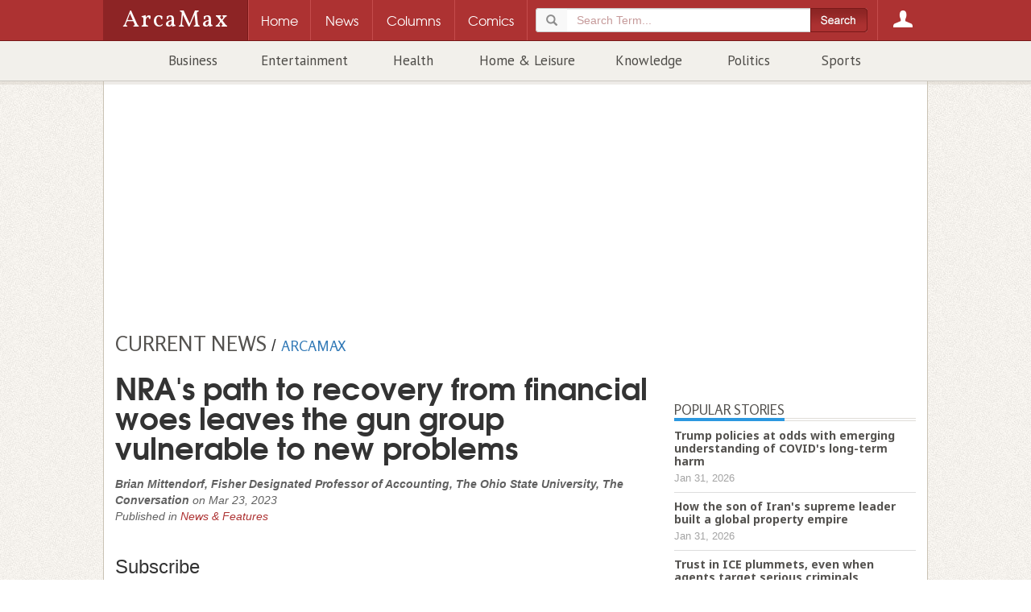

--- FILE ---
content_type: text/html; charset=utf-8
request_url: https://www.arcamax.com/currentnews/newsheadlines/s-2800607
body_size: 16911
content:
<!doctype html>
<html xmlns="http://www.w3.org/1999/xhtml" xmlns:og="http://ogp.me/ns#" xmlns:fb="http://www.facebook.com/2008/fbml" xml:lang="en" lang="en">
<head>
	<meta charset="utf-8">
	<meta http-equiv="Content-Type" content="text/html; charset=utf-8"/>
	<meta http-equiv="X-UA-Compatible" content="IE=edge">
	<meta name="viewport" content="width=device-width, initial-scale=1, maximum-scale=1, minimal-ui, user-scalable=no" /> 
	<meta name="HandheldFriendly" content="True" />
	<meta name="MobileOptimized" content="320" />
	<meta name="apple-mobile-web-app-capable" content="yes">
	<meta name="apple-mobile-web-app-status-bar-style" content="black">
    <link rel="apple-touch-icon" href="/apple-touch-icon.png"/>
	<meta name="description" content="Breaking news and updates from around the world." />
	<meta name="keywords" content="top headlines, trivia quizzes, entertainment news, jokes, newsletters, ezines, free newsletter, online games" />
	<meta name="author" content="ArcaMax Publishing, Inc." />
	<meta name="rating" content="general" />
	<meta name="sth-site-verification" content="9c51a2d7ed937f63be34a66d4a8dde74" />
    <meta name="amxrid" content="A13406870484-A3BAD49D24-2285463" />
    <meta name="facebook-domain-verification" content="ih0q4b6hkfyqaet5ctgua5943fp9q0" />
	<meta property="og:site_name" content="ArcaMax"/>
	<meta property="fb:app_id" content="181830548533623"/>
	<meta property="og:title" content="NRA&#39;s path to recovery from financial woes leaves the gun group vulnerable to new problems"/>
	<meta property="og:url" content="https://www.arcamax.com/currentnews/newsheadlines/s-2800607" />
	<meta property="og:type" content="article"/>
	<meta property="og:image" content="https://resources.arcamax.com/newspics/243/24324/2432443.jpg" />
	<meta property="og:description" content="The National Rifle Association’s financial firepower, which arose in part due to its large and loyal membership base, has long been one of
the gun group’s main sources of strength."/>
	
	<title>NRA's path to recovery from financial woes leaves the gun group vulnerable to new problems | News &amp; Features | ArcaMax Publishing</title>  	

	
	<link rel="stylesheet" type="text/css" href="/jsnews/css/base.css?v=01202021" />
	
	<link rel='stylesheet' type='text/css' href='//d188m5xxcpvuue.cloudfront.net/arcamax/main.css'>
	<!--[if IE ]>
	<link rel="stylesheet" href="/jsnews/css/ie.css" type="text/css" />
	<![endif]-->
  



	<!-- HTML5 Shim and Respond.js IE8 support of HTML5 elements and media queries -->
	<!--[if lt IE 9]>
	 <script type="text/javascript" src="https://oss.maxcdn.com/html5shiv/3.7.2/html5shiv.min.js"></script>
	 <script type="text/javascript" src="https://oss.maxcdn.com/respond/1.4.2/respond.min.js"></script>
	<![endif]-->
	<link rel="manifest" href="/manifest.json">
	<script type="text/javascript" src="/jsnews/scripts/libs/modernizr.custom.js"></script>	
  <script type="text/javascript" src="//ajax.googleapis.com/ajax/libs/jquery/1.11.2/jquery.min.js"></script>
	<script type="text/javascript" src="//ajax.googleapis.com/ajax/libs/jqueryui/1.11.3/jquery-ui.min.js"></script>
	<script type="text/javascript" src="/jsnews/scripts/libs/jquery-ext-bs.js"></script>
	
	<script src="https://www.google.com/recaptcha/api.js"></script>
	
	 

	
<!-- Google Tag Manager -->
<script>(function(w,d,s,l,i){w[l]=w[l]||[];w[l].push({'gtm.start':
new Date().getTime(),event:'gtm.js'});var f=d.getElementsByTagName(s)[0],
j=d.createElement(s),dl=l!='dataLayer'?'&l='+l:'';j.async=true;j.src=
'https://www.googletagmanager.com/gtm.js?id='+i+dl;f.parentNode.insertBefore(j,f);
})(window,document,'script','dataLayer','GTM-M44WTWR');</script>
<!-- End Google Tag Manager -->

  
 

  
  
 <script>
   function onSubmit(token) {
     document.getElementById("sub-form").submit();
   }
 </script>
  

  
	<!-- ad scripts -->
	
<script>
  function _typeof(t){return(_typeof="function"==typeof Symbol&&"symbol"==typeof Symbol.iterator?function(t){return typeof t}:function(t){return t&&"function"==typeof Symbol&&t.constructor===Symbol&&t!==Symbol.prototype?"symbol":typeof t})(t)}!function(){for(var t,e,o=[],n=window,r=n;r;){try{if(r.frames.__tcfapiLocator){t=r;break}}catch(t){}if(r===n.top)break;r=n.parent}t||(function t(){var e=n.document,o=!!n.frames.__tcfapiLocator;if(!o)if(e.body){var r=e.createElement("iframe");r.style.cssText="display:none",r.name="__tcfapiLocator",e.body.appendChild(r)}else setTimeout(t,5);return!o}(),n.__tcfapi=function(){for(var t=arguments.length,n=new Array(t),r=0;r<t;r++)n[r]=arguments[r];if(!n.length)return o;"setGdprApplies"===n[0]?n.length>3&&2===parseInt(n[1],10)&&"boolean"==typeof n[3]&&(e=n[3],"function"==typeof n[2]&&n[2]("set",!0)):"ping"===n[0]?"function"==typeof n[2]&&n[2]({gdprApplies:e,cmpLoaded:!1,cmpStatus:"stub"}):o.push(n)},n.addEventListener("message",(function(t){var e="string"==typeof t.data,o={};if(e)try{o=JSON.parse(t.data)}catch(t){}else o=t.data;var n="object"===_typeof(o)?o.__tcfapiCall:null;n&&window.__tcfapi(n.command,n.version,(function(o,r){var a={__tcfapiReturn:{returnValue:o,success:r,callId:n.callId}};t&&t.source&&t.source.postMessage&&t.source.postMessage(e?JSON.stringify(a):a,"*")}),n.parameter)}),!1))}();
</script>

<script>
 (function () { var e = false; var c = window; var t = document; function r() { if (!c.frames["__uspapiLocator"]) { if (t.body) { var a = t.body; var e = t.createElement("iframe"); e.style.cssText = "display:none"; e.name = "__uspapiLocator"; a.appendChild(e) } else { setTimeout(r, 5) } } } r(); function p() { var a = arguments; __uspapi.a = __uspapi.a || []; if (!a.length) { return __uspapi.a } else if (a[0] === "ping") { a[2]({ gdprAppliesGlobally: e, cmpLoaded: false }, true) } else { __uspapi.a.push([].slice.apply(a)) } } function l(t) { var r = typeof t.data === "string"; try { var a = r ? JSON.parse(t.data) : t.data; if (a.__cmpCall) { var n = a.__cmpCall; c.__uspapi(n.command, n.parameter, function (a, e) { var c = { __cmpReturn: { returnValue: a, success: e, callId: n.callId } }; t.source.postMessage(r ? JSON.stringify(c) : c, "*") }) } } catch (a) { } } if (typeof __uspapi !== "function") { c.__uspapi = p; __uspapi.msgHandler = l; c.addEventListener("message", l, false) } })();
</script>

<script>
window.__gpp_addFrame=function(e){if(!window.frames[e])if(document.body){var t=document.createElement("iframe");t.style.cssText="display:none",t.name=e,document.body.appendChild(t)}else window.setTimeout(window.__gpp_addFrame,10,e)},window.__gpp_stub=function(){var e=arguments;if(__gpp.queue=__gpp.queue||[],__gpp.events=__gpp.events||[],!e.length||1==e.length&&"queue"==e[0])return __gpp.queue;if(1==e.length&&"events"==e[0])return __gpp.events;var t=e[0],p=e.length>1?e[1]:null,s=e.length>2?e[2]:null;if("ping"===t)p({gppVersion:"1.1",cmpStatus:"stub",cmpDisplayStatus:"hidden",signalStatus:"not ready",supportedAPIs:["2:tcfeuv2","5:tcfcav1","6:uspv1","7:usnatv1","8:uscav1","9:usvav1","10:uscov1","11:usutv1","12:usctv1"],cmpId:0,sectionList:[],applicableSections:[],gppString:"",parsedSections:{}},!0);else if("addEventListener"===t){"lastId"in __gpp||(__gpp.lastId=0),__gpp.lastId++;var n=__gpp.lastId;__gpp.events.push({id:n,callback:p,parameter:s}),p({eventName:"listenerRegistered",listenerId:n,data:!0,pingData:{gppVersion:"1.1",cmpStatus:"stub",cmpDisplayStatus:"hidden",signalStatus:"not ready",supportedAPIs:["2:tcfeuv2","5:tcfcav1","6:uspv1","7:usnatv1","8:uscav1","9:usvav1","10:uscov1","11:usutv1","12:usctv1"],cmpId:0,sectionList:[],applicableSections:[],gppString:"",parsedSections:{}}},!0)}else if("removeEventListener"===t){for(var a=!1,i=0;i<__gpp.events.length;i++)if(__gpp.events[i].id==s){__gpp.events.splice(i,1),a=!0;break}p({eventName:"listenerRemoved",listenerId:s,data:a,pingData:{gppVersion:"1.1",cmpStatus:"stub",cmpDisplayStatus:"hidden",signalStatus:"not ready",supportedAPIs:["2:tcfeuv2","5:tcfcav1","6:uspv1","7:usnatv1","8:uscav1","9:usvav1","10:uscov1","11:usutv1","12:usctv1"],cmpId:0,sectionList:[],applicableSections:[],gppString:"",parsedSections:{}}},!0)}else"hasSection"===t?p(!1,!0):"getSection"===t||"getField"===t?p(null,!0):__gpp.queue.push([].slice.apply(e))},window.__gpp_msghandler=function(e){var t="string"==typeof e.data;try{var p=t?JSON.parse(e.data):e.data}catch(e){p=null}if("object"==typeof p&&null!==p&&"__gppCall"in p){var s=p.__gppCall;window.__gpp(s.command,(function(p,n){var a={__gppReturn:{returnValue:p,success:n,callId:s.callId}};e.source.postMessage(t?JSON.stringify(a):a,"*")}),"parameter"in s?s.parameter:null,"version"in s?s.version:"1.1")}},"__gpp"in window&&"function"==typeof window.__gpp||(window.__gpp=window.__gpp_stub,window.addEventListener("message",window.__gpp_msghandler,!1),window.__gpp_addFrame("__gppLocator"));
</script>


<script>
    window._sp_queue = [];
    window._sp_ = {
        config: {
            accountId: 1247,
            baseEndpoint: 'https://cdn.privacy-mgmt.com',
           // ccpa: { },
            usnat: { 
              includeUspApi: true
            },
            custom: { },
            
            gdpr: { },
            events: {
                onConsentReady: function (consentUUID, euconsent) {
                    console.log('[event] onConsentReady', arguments);
                },
                onError: function() {
                    console.log('[event] onError', arguments);
                },
            }
        }
    }
</script>
<script src='https://cdn.privacy-mgmt.com/unified/wrapperMessagingWithoutDetection.js' async></script>
    
    


<link rel="preconnect" href="https://01.cdn.mediatradecraft.com/" crossorigin=""/>
<link rel="dns-prefetch" href="https://01.cdn.mediatradecraft.com/"/>
<link rel="preconnect" href="https://securepubads.g.doubleclick.net/" crossorigin=""/>
<link rel="dns-prefetch" href="https://securepubads.g.doubleclick.net/"/>
<link rel="preconnect" href="https://c.amazon-adsystem.com/" crossorigin=""/>
<link rel="dns-prefetch" href="https://c.amazon-adsystem.com/"/>
<link rel="preconnect" href="https://micro.rubiconproject.com/" crossorigin=""/>
<link rel="dns-prefetch" href="https://micro.rubiconproject.com/"/>
<script src="https://c.amazon-adsystem.com/aax2/apstag.js" async="true"></script>
<script src="https://securepubads.g.doubleclick.net/tag/js/gpt.js" async="true"></script>
<script src="https://01.cdn.mediatradecraft.com/arcamax/master/main.js" async="true"></script>
<link src="https://01.cdn.mediatradecraft.com/arcamax/master/main.css" media="print" onload="this.media='all'" rel="stylesheet"/>

	
  
  
</head>
<body>







<!-- Google Tag Manager (noscript) -->
<noscript><iframe src="https://www.googletagmanager.com/ns.html?id=GTM-M44WTWR"
height="0" width="0" style="display:none;visibility:hidden"></iframe></noscript>
<!-- End Google Tag Manager (noscript) -->







<header class="container-fluid site-header">
<div class="amxnav">
<div class="tier0">
<div class="site-nav wrapper">
<a href="/" class="logo">
<h1>ArcaMax</h1>
<span class="hidden">News &amp; Entertainment by Email</span>
</a>
<div class="nav-table">
<nav id="primary-nav" class="nav-row">
<div class="nav-cell spacer"></div>
<div class="nav-cell home-btn"><a href="/"><span>Home</span></a></div>
<div class="nav-cell news-btn"><a href="/news"><span>News</span></a></div>
<div class="nav-cell columns-btn"><a href="/columns"><span>Columns</span></a></div>
<div class="nav-cell comics-btn"><a href="/comics"><span>Comics</span></a></div>

<div class="nav-cell search-btn" data-subnav="search">
  <a href="/search"><span>Search</span></a>
<div class="search-container">
<form method="get" action="/search" class="searchForm" role="form">
<fieldset>
<div class="form-group">
<div class="input-group">
<div class="input-group-addon glyphicon glyphicon-search"></div>
<input type="search" name="q" id="terms" value="" placeholder="Search Term..." class="form-control" required />
</div>
</div>
        <input type="submit" class="btn" value="">
</fieldset>
</form>
</div>
</div>
 
<div class="nav-cell login-btn" data-subnav="account"><a href="/login"><span>Login</span></a></div>

</nav>
</div>
</div>
</div> 
<div class="tier1 is-hidden">

<div class="subnav is-hidden" data-subnav="search">
<div class="text">
<form method="get" action="/search" class=" searchForm" role="form">
<fieldset>
<div class="form-group">
<div class="input-group">
<div class="input-group-addon glyphicon glyphicon-search"></div>
<input type="search" name="q" id="searchterms" value="" placeholder="Search Term..." class="form-control" required />
</div>
</div>
        <input type="submit" class="btn" value="">
</fieldset>
</form>
</div>
</div>
<div class="subnav is-hidden" data-subnav="account">
<div class="text">
<section class="login">
<h3>Log in to ArcaMax</h3>
<div id="login-form">
<form action="/login" method="post" class="form">
<fieldset>
  <span class="error"></span>
  <ol>
    <li>
<label for="custlogin">Username or Email <span class="req">*</span></label>
<input type="text" required="" value="" name="custlogin" id="custlogin"> <span class="error"></span>
</li>
<li>
<label for="custpass">Password <span class="req">*</span></label>
<input type="password" required="" value="" name="custpass" id="custpass"> <span class="error"></span>
</li>
  </ol>
  <div class="form-footer">
<p class="buttons">
<input type="hidden" value="1" name="submitlogin">
<input type="image" src="/jsnews/images/shared/submit-btn-red.png" alt="Submit" id="submit-btn">
</p>
  </div>
</fieldset>
<p>Forgot Password? <a href="/forgotpassword">Click here.</a></p>
</form>
</div>
</section>
<section class="register">
<h3>Register for your free account:</h3>
<ul>
<li>Subscribe to any feature and receive your newsletter directly in your inbox.</li>
<li>Easy email subscription management.</li>
<li>Claim your rewards from the Reader Perks section!</li>
</ul>
<a href="/register">Click Here to Get Started</a>
</section>
</div>
</div></div>

<div class="tier2">
<div class="wrapper">
<div class="secondary-nav">
<ul>

<li><a href="/business/">Business</a></li>

<li><a href="/entertainment/">Entertainment</a></li>

<li><a href="/healthandspirit/">Health</a></li>

<li><a href="/homeandleisure/">Home & Leisure</a></li>

<li><a href="/knowledge/">Knowledge</a></li>

<li><a href="/politics/">Politics</a></li>

<li><a href="/sports/">Sports</a></li>

</ul>
</div>
</div>
</div>
</div></header>
<div class="container-fluid wrapper main-content ">
<div id="page" class="container" >
                        <div class="leaderboard-wrapper">
                                
                                
<div class="ad adunit" data-slot="ldredit">
<!-- begin ad -->
<div id='div-gpt-ad-1572182715199-0'></div>
<div class='top-ad'>
<div class="leaderboard"></div>
  <div id='leader-ad' class='innerAd'></div></div><!-- / end ad -->
</div>                                  
                        </div>



<header class="main-content-header">
  
 
<a href="/currentnews/"><h2 class="container-title">Current News</h2></a> / 
<a href="/"><h3 class="container-child-title">ArcaMax </h3></a>


</header><div class="row ct-row channel-header hidden-md hidden-lg">
<div class="ct-col channel-header-swap">

<header>
<h1 class="channel-title">News &amp; Features</h1>
</header>

 
  <section class="channel-subscribe">
<h3>Subscribe</h3>
<div class="form-container">
  <form class="subscribe-form" action="/currentnews/newsheadlines/subscribe" method="post" role="form">
  <input type="email" name="email" value="" placeholder="Email Address" class="form-control" required>
        <input type="hidden" value="114" name="list">
        <button type="submit" class="btn btn-md btn-default">Subscribe</button>
    </form>
<span class="msg"></span>
<div class="pplink">By clicking submit, I authorize Arcamax and its affiliates to: (1) use, sell, and share my information for marketing purposes, including cross-context behavioral advertising, as described in our Privacy Policy , (2) add to information that I provide with other information like interests inferred from web page views, or data lawfully obtained from data brokers, such as past purchase or location data, or publicly available data, (3) contact me or enable others to contact me by email or other means with offers for different types of goods and services, and (4) retain my information while I am engaging with marketing messages that I receive and for a reasonable amount of time thereafter. I understand I can opt out at any time through an email that I receive, or by <a href="/unsubscribe">clicking here</a></div>
</div>

    </section><br>
</div>
</div>

<div class="row ct-row channel">
<div class="ct-col main-column">
<article class="story">
<header>

<h2 class="story-headline">NRA&#39;s path to recovery from financial woes leaves the gun group vulnerable to new problems</h2>
<div class="cite relative">

<b>Brian Mittendorf, Fisher Designated Professor of Accounting, The Ohio State University, The Conversation</b>

on <time datetime="2023-03-23">Mar 23, 2023</time>
<p>Published in <a href="/currentnews/newsheadlines/">News &amp; Features</a></p>

</div>
<div class="hidden-xs hidden-sm">

 
  <section class="channel-subscribe">
<h3>Subscribe</h3>
<div class="form-container">
  <form class="subscribe-form" action="/currentnews/newsheadlines/subscribe" method="post" role="form">
  <input type="email" name="email" value="" placeholder="Email Address" class="form-control" required>
        <input type="hidden" value="114" name="list">
        <button type="submit" class="btn btn-md btn-default">Subscribe</button>
    </form>
<span class="msg"></span>
<div class="pplink">By clicking submit, I authorize Arcamax and its affiliates to: (1) use, sell, and share my information for marketing purposes, including cross-context behavioral advertising, as described in our Privacy Policy , (2) add to information that I provide with other information like interests inferred from web page views, or data lawfully obtained from data brokers, such as past purchase or location data, or publicly available data, (3) contact me or enable others to contact me by email or other means with offers for different types of goods and services, and (4) retain my information while I am engaging with marketing messages that I receive and for a reasonable amount of time thereafter. I understand I can opt out at any time through an email that I receive, or by <a href="/unsubscribe">clicking here</a></div>
</div>

    </section></div>
</header>
<div id="sp-carousel" class="carousel slide sp-carousel" data-interval="5000">
<div class="carousel-inner" role="listbox" id="splb-links">

<div class="item story-pic active" data-caption="The gun group might be less sturdy than it appears.    Kelly Nigro/Moment Open via Getty Images null" data-spindex="0">
   <a href="https://resources.arcamax.com/newspics/243/24324/2432443.jpg" data-gallery><img src="https://resources.arcamax.com/newspics/cache/h315/243/24324/2432443.jpg" alt="" class="img-responsive" /></a>
</div>

<div class="item story-pic " data-caption="NRA members get to see many kinds of firearms at the group’s annual conventions – even machine guns.
              Patrick T. Fallon/AFP via Getty Images null" data-spindex="1">
   <a href="https://resources.arcamax.com/newspics/243/24324/2432444.jpg" data-gallery><img src="https://resources.arcamax.com/newspics/cache/h315/243/24324/2432444.jpg" alt="" class="img-responsive" /></a>
</div>

</div>
<div class="carousel-indicators carousel-thumbs">

<div class="thumb-col active">
<a data-target="#sp-carousel" data-slide-to="0" class="story-img-thumbnail">

<img src="https://resources.arcamax.com/newspics/cache/w117/243/24324/2432443.jpg" alt="" class="img-responsive" />
</a>
</div>

<div class="thumb-col ">
<a data-target="#sp-carousel" data-slide-to="1" class="story-img-thumbnail">

<img src="https://resources.arcamax.com/newspics/cache/w117/243/24324/2432444.jpg" alt="" class="img-responsive" />
</a>
</div>

 
<div class="thumb-col">
<a data-target="#sp-carousel" class="story-img-thumbnail"><div style="width: 117px;height:87px;background:transparent">&nbsp;</div></a>
</div>
 
<div class="thumb-col">
<a data-target="#sp-carousel" class="story-img-thumbnail"><div style="width: 117px;height:87px;background:transparent">&nbsp;</div></a>
</div>
 
<div class="thumb-col">
<a data-target="#sp-carousel" class="story-img-thumbnail"><div style="width: 117px;height:87px;background:transparent">&nbsp;</div></a>
</div>

</div>
<a class="left carousel-control" href="#sp-carousel" role="button" data-slide="prev">
  <span class="glyphicon glyphicon-chevron-left" aria-hidden="true"></span>
  <span class="sr-only">Previous</span>
</a>
<a class="right carousel-control" href="#sp-carousel" role="button" data-slide="next">
  <span class="glyphicon glyphicon-chevron-right" aria-hidden="true"></span>
  <span class="sr-only">Next</span>
</a>
</div><div id="blueimp-gallery" class="blueimp-gallery blueimp-gallery-controls">
    <div class="slides"></div>
    <h3 class="title"></h3>
<p class="caption"><span></span><a href="#" title="show/hide caption">«</a></p>
    <a class="prev">‹</a>
    <a class="next">›</a>
    <a class="close">×</a>
    <a class="play-pause"></a>
    <ol class="indicator"></ol>
</div>
 

<section class="story-body">
    

<p>The National Rifle Association’s financial firepower, which arose in part due to its large and loyal membership base, has long been one of the gun group’s main sources of strength.</p><p>But the NRA has in recent years faced a financial tsunami, one that came to light after the 2016 election. A swirl of disagreements with longtime business partners, accusations of waste and misspending, ballooning debt and lawsuits from the New York and Washington, D.C. attorneys general have triggered one embarrassment after another. The NRA tried to declare bankruptcy to cushion some of these blows, with no luck.</p><p>At this point, the threat of being forced by the authorities to shut down due to alleged improprieties is minimal. But has the NRA managed to weather its financial storm?</p><p>As an accounting researcher who <a href="https://fisher.osu.edu/people/mittendorf.3" target="_blank">focuses on the financial performance of nonprofits</a>, I have been closely studying NRA finances <a href="https://theconversation.com/the-nras-financial-weakness-explained-108582" target="_blank">throughout its crisis</a>. I can say the NRA financial picture is, as of early 2023, a mixed bag. The gun group has shored up its financial position over the last few years. However, the way in which that financial recovery came about risks hemorrhaging the NRA’s core supporters.</p><p>The NRA’s financial troubles arose at the same time that <a href="https://www.rollingstone.com/politics/politics-news/nra-chief-lapierre-illicit-gains-report-1096433/" target="_blank">scandalous aspects of the organization’s woes</a> – such as longtime NRA leader Wayne LaPierre’s <a href="https://apnews.com/article/shootings-dallas-parkland-florida-school-shooting-gun-politics-school-shootings-727d30a8cfa50c937012e9de29aa5127" target="_blank">free yacht getaways</a> and <a href="https://www.gq.com/story/nra-ceo-wayne-lapierre-suits" target="_blank">luxury suit purchases billed to an NRA contractor</a> – were drawing public attention.</p><p>Perhaps the <a href="https://www.grfcpa.com/2018/09/unrestricted-net-assets-and-key-financial-ratios-help-nonprofits-focus-on-their-financial-health/" target="_blank">best measure of a nonprofit’s financial health</a> is its unrestricted net assets – the money at the organization’s disposal after leaving out amounts it has to spend on activities promised to donors and what it owes to others. A multimillion-dollar unrestricted net asset reserve for an organization the size of the NRA can provide financial security. On the other hand, a negative reserve is typically a sign of serious trouble.</p><p>The NRA’s reserve was negative at the end of 2017, with a deficit of <a href="https://theconversation.com/the-nras-financial-weakness-explained-108582" target="_blank">more than US$30 million</a> – a sure sign of the troubles already underway. Such a negative balance indicates that after satisfying donor promises, the organization owes more money to others than the value of its assets.</p><p>Things only got worse in the following two years, with the NRA approaching an unrestricted net asset deficit of nearly $50 million in 2019. This degree of weakness even led the organization to suggest that it risked <a href="https://nypost.com/2018/08/03/nra-says-its-broke-and-on-the-verge-of-collapse/" target="_blank">imminent failure</a>. However, there was <a href="https://theconversation.com/the-nras-financial-weakness-explained-108582" target="_blank">time for a turnaround</a>.</p><p>And that’s what happened. In 2020, the NRA <a href="https://thereload.com/nra-finished-2020-in-the-black-due-to-massive-spending-cuts-after-revenue-falls-legal-costs-skyrocket/" target="_blank">slashed its unrestricted net asset deficit</a> <a href="https://www.documentcloud.org/documents/21096523-nra-2020-financial-statements" target="_blank">by over $38 million</a>. Ironically, it was shortly after pulling off this marked improvement that it <a href="https://www.cnn.com/2021/01/15/business/nra-bankruptcy-new-york-texas/index.html" target="_blank">filed – unsuccessfully – for bankruptcy</a>.</p><p>This financial resurgence continued in 2021, with <a href="https://www.sosnc.gov/online_services/search/by_title/_charities" target="_blank">the organization reporting</a> it had eliminated its <a href="https://www.investopedia.com/terms/u/unrestricted-net-assets.asp" target="_blank">unrestricted net asset</a> deficit, building up a surplus of over $10 million. When also including the money set aside for specific uses stipulated by donors – the group’s <a href="https://www.springly.org/en-us/blog/how-to-record-net-assets-in-nonprofit-accounting/" target="_blank">net assets</a> – the NRA’s total available funds reached over $75 million.</p><p>These developments may seemingly bode well for the organization’s ability to withstand its <a href="https://www.bloomberg.com/news/articles/2022-11-05/nra-spending-more-on-lawyers-as-revenue-falls-membership-lags" target="_blank">continuing financial troubles</a>. Below the surface, however, there’s an ominous trend.</p><p>How did the NRA get on a steadier financial footing?</p><p>It wasn’t through growth. <a href="https://www.thetrace.org/2022/05/nra-member-dues-revenue-decline-houston/" target="_blank">NRA revenue declined</a> in 2020 by 4% from $296 million to $284 million, even without taking inflation into account. Revenue fell another 18% to under $234 million in 2021.</p><p>Instead, it cut <a href="https://www.sosnc.gov/online_services/search/by_title/_charities" target="_blank">many core programs</a>, including education and training, field services, law enforcement initiatives and recreational shooting.</p><p>Cost cutting can help stabilize faltering companies or nonprofits, depending on which costs they cut. The NRA’s <a href="https://thereload.com/nra-has-lost-over-a-million-members-since-corruption-allegations-surfaced/" target="_blank">over 4 million dues-paying members</a> may tolerate lean spending only on certain things and only for so long. What the <a href="https://thereload.com/nra-finished-2020-in-the-black-due-to-massive-spending-cuts-after-revenue-falls-legal-costs-skyrocket/" target="_blank">NRA spent on programs fell</a> by $45 million – more than a 35% decline – in 2020. The organization was quick to attribute the change to the nation’s response to the <a href="https://www.theguardian.com/us-news/2020/jun/29/nra-financial-crisis-layoffs-furloughs" target="_blank">COVID-19 pandemic</a>.</p><div class="ad adunit" data-slot="deskmidart">&nbsp;</div></p><p>However, program spending declined <a href="https://abcnews.go.com/US/nra-membership-dues-spending-continue-shrink-report-shows/story?id=85147897" target="_blank">even further in 2021</a>, when life had begun to return to normal, <a href="https://finance.yahoo.com/news/shooting-range-market-reach-2-130500474.html" target="_blank">especially for gun enthusiasts</a>. The NRA spent just $75 million on its programs in 2021, nearly $53 million less than it had two years earlier.</p><p>It didn’t cut all costs during these lean years.</p><p><a href="https://www.bloomberg.com/news/articles/2022-11-05/nra-spending-more-on-lawyers-as-revenue-falls-membership-lags" target="_blank">Administrative spending in the “legal, audit and taxes”</a> category skyrocketed, from just over $4 million in 2017 to almost $47 million in 2021. Much of this reflects the money NRA paid for its various legal entanglements, largely in fees to its <a href="https://www.thetrace.org/2022/11/nra-annual-revenue-member-dues/" target="_blank">new legal team</a>.</p><p>What once was a member-focused organization has quickly become an organization whose primary growth area is legal fees.</p><p>Though the NRA apparently shored up its bottom line, its financial neglect of programs like <a href="https://firearmtraining.nra.org/" target="_blank">firearms training</a>, <a href="https://competitions.nra.org/" target="_blank">competitions</a> and field services could ultimately disappoint its members and donors.</p><p>The organization has <a href="https://www.cbsnews.com/news/nra-national-rifle-association-membership-revenue-2022/" target="_blank">seen membership dues decline</a> in the past several years, with a loss of <a href="https://thereload.com/nra-has-lost-over-a-million-members-since-corruption-allegations-surfaced/" target="_blank">more than 1 million members</a> since the start of the crisis. I see a risk of a downward spiral: lower revenue, leading to less spending on programs, which leads to further declines in member dues, donations and so on.</p><p>The full NRA financial filing for 2022 is not yet available, but there are early signs that it may have been a turning point.</p><p>Journalist <a href="https://thereload.com/about/" target="_blank">Stephen Gutowski has reported at The Reload</a> that NRA membership declines meant that even with its more lean spending profile, the organization was poised to end 2022 at a loss.</p><p>I believe that with fewer members and fewer items left to cut, the NRA may take more drastic steps in the years ahead. And, with 2022 having been an election year – prime time for the NRA to take center stage – declining funds <a href="https://www.bloomberg.com/news/articles/2022-11-05/nra-spending-more-on-lawyers-as-revenue-falls-membership-lags?leadSource=uverify%20wall" target="_blank">prevented an all-out political spending blitz</a>.</p><p>Though it may once have seemed like the NRA would <a href="https://www.newsweek.com/will-nra-dissolved-who-would-replace-them-1524413" target="_blank">suddenly implode due to its weak finances</a>, its decline today is more of a slow burn that’s diminishing its scale and threatens its future. The growth of other pro-gun groups, such as <a href="https://www.cassidy.senate.gov/newsroom/press-releases/cassidy-crapo-colleagues-reintroduce-hearing-protection-act" target="_blank">Gun Owners of America</a> and the <a href="https://www.politico.com/story/2019/08/18/nra-gun-lobbyist-1466701" target="_blank">Second Amendment Foundation</a>, poses further risks for a shrinking NRA.</p><p>In my view, the NRA’s risky strategy of cutting program costs while spending more on legal battles could portend a further and continued weakening of the organization in the years ahead.</p><p><em>This article is republished from <a href="http://theconversation.com?utm_source=ArcaMax&amp;utm_medium=related-link&amp;utm_campaign=related-link-0&amp;utm_content=article-201144" target="_blank">The Conversation</a>, an independent nonprofit news site dedicated to sharing ideas from academic experts. The Conversation is trustworthy news from experts, from an independent nonprofit. <a href="https://memberservices.theconversation.com/newsletters/?nl=weekly&amp;utm_source=ArcaMax&amp;utm_medium=related-link&amp;utm_campaign=subscribe-link-4&amp;utm_content=article-any" target="_blank">Try our free newsletters</a>.</em></p><p>Read more:<br />
<a href="http://theconversation.com/the-nra-declares-bankruptcy-5-questions-answered-153423?utm_source=ArcaMax&amp;utm_medium=related-link&amp;utm_campaign=related-link-1&amp;utm_content=article-201144">The NRA declares bankruptcy: 5 questions answered</a><br />
<br />
<a href="http://theconversation.com/judge-rejects-nras-bankruptcy-bid-allowing-new-yorks-lawsuit-against-the-gun-group-to-proceed-5-questions-answered-160424?utm_source=ArcaMax&amp;utm_medium=related-link&amp;utm_campaign=related-link-2&amp;utm_content=article-201144">Judge rejects NRA&#x2019;s bankruptcy bid, allowing New York&#x2019;s lawsuit against the gun group to proceed: 5 questions answered</a><br />
<br /></p><p><em>Brian Mittendorf does not work for, consult, own shares in or receive funding from any company or organization that would benefit from this article, and has disclosed no relevant affiliations beyond their academic appointment.</em></p><br><img src="https://counter.theconversation.com/content/201144/count.gif" style="height:1px;width:1px;" alt="" />
<section class="share-nav">
<h3>Share</h3>
<div class="share-buttons">
<a href="#" data-title="NRA%27s+path+to+recovery+from+financial+woes+leaves+the+gun+group+vulnerable+to+new+problems" data-url="https://www.arcamax.com/currentnews/newsheadlines/s-2800607" title="Share on Facebook" target="_blank" class="social-button fb"><span class="entypo-facebook"></span></a>
<a href="https://x.com/share?url=https://www.arcamax.com/currentnews/newsheadlines/s-2800607&amp;hashtags=ArcaMax" title="Share on x" target="_blank" class="social-button x"><span class="entypo-x"></span></a>
<a href="https://plus.google.com/share?url=https://www.arcamax.com/currentnews/newsheadlines/s-2800607" title="Share on Google+" target="_blank" class="social-button gp"><span class="entypo-gplus"></span></a>
<a href="/currentnews/newsheadlines/s-2800607?print" title="Printer-Friendly" class="social-button pr" target="_blank"><span class="entypo-print"></span></a>
<a href="mailto:?subject=Check out this article on ArcaMax.com&amp;body=Hi! I wanted to share this article I found on ArcaMax:%0D%0A%0D%0ANRA's path to recovery from financial woes leaves the gun group vulnerable to new problems%0D%0Ahttps://www.arcamax.com/currentnews/newsheadlines/s-2800607" title="Share via Email" class="social-button em"><span class="entypo-mail"></span></a>
</div>
<!--<div class="comment-btn">
<a href="#comments" class="btn btn-default"><span class="entypo-chat"></span> Comment</a>
</div>-->
  </section>



</section>
</article>                                                <nav class="pagination-nav wpstyle" style="border:0; margin: 20px 0">
                                                        
                                                        <a href="/currentnews/newsheadlines/s-3997447" class="newer" data-toggle="tooltip" data-placement="right" title="Minnesota schools in &#39;crisis mode&#39; scramble to support students amid ICE surge"><span class="glyphicon glyphicon-arrow-left"></span></a>
                                                </nav>
                                                <div class="adunit" data-slot="ntv4">
                                                        &nbsp
                                                </div>
                                                <div class="fn-excerpts featured-stories">
                                                        <div class="fn-content-header">
                                                                <h2><span>More News &amp; Features</span></h2>
                                                        </div>
                                                        <div class="fn-content-wrapper">
                                                        <div class="channel-news">
                                                                        
                                                                        
                                                                                
<article class="excerpt">
<section class="body">
<header>
<h2><a href="/currentnews/newsheadlines/s-3998292">Congaree National Park threatened by pollution, politics after 50 years as preserve</a></h2>
<div class="cite">
<a href="/currentnews/newsheadlines/">News &amp; Features</a> / 
<time datetime="2026-02-01">February 01, 2026</time>
</div>
</header>
 

<p>COLUMBIA, S.C. — Fifty years after the federal government saved the Congaree swamp from industrial scale logging, the 27,000 acre nature preserve faces a rash of other threats that have the attention of scientists and ...<a href="/currentnews/newsheadlines/s-3998292">Read More</a></p>

</section>
</article>                                                                        
                                                                                
<article class="excerpt">
<section class="body">
<header>
<h2><a href="/currentnews/newsheadlines/s-3998241">Fighting to survive, an Altadena water company is charging a new &#39;fire recovery fee&#39;</a></h2>
<div class="cite">
<a href="/currentnews/newsheadlines/">News &amp; Features</a> / 
<time datetime="2026-02-01">February 01, 2026</time>
</div>
</header>
 

<p>LOS ANGELES — When the Eaton fire raged through neighborhoods in Altadena, the flames leveled three-quarters of the homes served by the tiny Las Flores Water Co. It also destroyed the roofs of two covered reservoirs ...<a href="/currentnews/newsheadlines/s-3998241">Read More</a></p>

</section>
</article>                                                                        
                                                                                
<article class="excerpt">
<section class="body">
<header>
<h2><a href="/currentnews/newsheadlines/s-3998207">The data center surge has a hidden source of carbon emissions</a></h2>
<div class="cite">
<a href="/currentnews/newsheadlines/">News &amp; Features</a> / 
<time datetime="2026-02-01">February 01, 2026</time>
</div>
</header>
 

<p>Data centers siphon huge amounts of energy to power artificial intelligence. But their environmental footprint starts to balloon even before the first server switches on due to the immense amount of carbon-intensive ...<a href="/currentnews/newsheadlines/s-3998207">Read More</a></p>

</section>
</article>                                                                        
                                                                                
<article class="excerpt">
<section class="body">
<header>
<h2><a href="/currentnews/newsheadlines/s-3998131">Abu Dhabi royal bought stake in Trump&#39;s Crypto venture, WSJ says</a></h2>
<div class="cite">
<a href="/currentnews/newsheadlines/">News &amp; Features</a> / 
<time datetime="2026-02-01">February 01, 2026</time>
</div>
</header>
 

<p>An Abu Dhabi royal signed a secret deal with the Trump family to buy a stake in their cryptocurrency venture, The Wall Street Journal reported, citing company documents and people familiar with the matter.</p><p>Emissaries of ...<a href="/currentnews/newsheadlines/s-3998131">Read More</a></p>

</section>
</article>                                                                        
                                                                                
<article class="excerpt">
<section class="body">
<header>
<h2><a href="/currentnews/newsheadlines/s-3998103">Danish veterans protest against Trump&#39;s belittling of war allies</a></h2>
<div class="cite">
<a href="/currentnews/newsheadlines/">News &amp; Features</a> / 
<time datetime="2026-01-31">January 31, 2026</time>
</div>
</header>
 

<p>Thousands of Danish veterans and supporters protested at the U.S. embassy in Copenhagen on Saturday over recent remarks by Donald Trump that allied NATO troops “stayed a little back” from the front lines during the ...<a href="/currentnews/newsheadlines/s-3998103">Read More</a></p>

</section>
</article>                                                                        
                                                                                
<article class="excerpt">
<section class="body">
<header>
<h2><a href="/currentnews/newsheadlines/s-3998091">Mamdani names Stanley Richards, formerly incarcerated criminal justice reformer, to run NYC jails</a></h2>
<div class="cite">
<a href="/currentnews/newsheadlines/">News &amp; Features</a> / 
<time datetime="2026-01-31">January 31, 2026</time>
</div>
</header>
 

<p>NEW YORK — New York City Mayor Zohran Mamdani announced his appointment of five new city agency commissioners Saturday afternoon — including the first-ever formerly incarcerated person to serve as head of the ...<a href="/currentnews/newsheadlines/s-3998091">Read More</a></p>

</section>
</article>                                                                        
                                                                </div>
                                                        </div>
                                                        <div class="fn-content-footer"></div>
                                                </div>
<section class="story-comments">

<section id="comments" class="comments">
  <header class="fn-content-header">
<h2><span>Comments</span></h2>
</header>
  <script type="text/javascript">
    var disqus_config = function () {
    this.page.remote_auth_s3 = "e30= dd94c4ae5b0f446bcd0f15adf9a08ca2e0294ffb 1769948182";
    this.page.api_key = "RSid3H5ghL1Mn8618tzUaB1F1NA5Yieoj0IhKZZdZLU5tIBjPkABGWlvoxDS2025";
    this.sso = {
           name:   "ArcaMax",
           button: "https://www.arcamax.com/arcamax-disqus-sso-login-button.png",
           icon:   "https://www.arcamax.com/arcamax.png",
           url:    "https://www.arcamax.com/login?sso",
           logout: "?logout",
           width:   "850",
           height:  "450"
    };
   this.callbacks.onReady.push(function(){ $("#disqus_thread").addClass("open"); });
  };
  </script>
  <div id="disqus_thread"></div>
  <script type="text/javascript">

  var disqus_shortname = 'arcamax';
    var disqus_identifier = 'EDD7F080FA62F67E48C35BA8E1933C80';
    var disqus_url = 'https://www.arcamax.com/currentnews/newsheadlines/s-2800607';
    var disqus_title = 'NRA&#39;s path to recovery from financial woes leaves the gun group vulnerable to new problems';    /*** DON'T EDIT BELOW THIS LINE ***/
    (function() {
        var dsq = document.createElement('script'); dsq.type = 'text/javascript'; dsq.async = true;
        dsq.src = '//' + disqus_shortname + '.disqus.com/embed.js';
        (document.getElementsByTagName('head')[0] || document.getElementsByTagName('body')[0]).appendChild(dsq);
    })();  </script>
  <noscript>Please enable JavaScript to view the <a href="http://disqus.com/?ref_noscript">comments powered by Disqus.</a></noscript>
  <a href="http://disqus.com" class="dsq-brlink">blog comments powered by <span class="logo-disqus">Disqus</span></a>
</section>
</section>
<br>

</div>

<div class="ct-col side-column portrait-hidden">
<div class="channel-block">
<div class="ad adunit" data-slot="rectedit">
<!-- begin ad -->
&nbsp
<!-- / end ad -->
</div>  
</div>

<div class="channel-block">
<div class="fn-content-header">
<h2><span>Popular Stories</span></h2>
</div>
<div class="tablist-group">
  <ul class="list-group">

    <li class="list-group-item">
<a class="headline" href="/currentnews/newsheadlines/s-3997783">Trump policies at odds with emerging understanding of COVID&#39;s long-term harm</a>
<div class="timestamp"><time datetime="2026-01-31">Jan 31, 2026</time></div>
</li>

    <li class="list-group-item">
<a class="headline" href="/currentnews/newsheadlines/s-3997537">How the son of Iran&#39;s supreme leader built a global property empire</a>
<div class="timestamp"><time datetime="2026-01-31">Jan 31, 2026</time></div>
</li>

    <li class="list-group-item">
<a class="headline" href="/currentnews/newsheadlines/s-3997469">Trust in ICE plummets, even when agents target serious criminals</a>
<div class="timestamp"><time datetime="2026-01-31">Jan 31, 2026</time></div>
</li>

    <li class="list-group-item">
<a class="headline" href="/currentnews/newsheadlines/s-3997468">A disabled child, a panicked teen: A Haitian mom&#39;s agonizing choice as end of TPS nears</a>
<div class="timestamp"><time datetime="2026-01-31">Jan 31, 2026</time></div>
</li>

    <li class="list-group-item">
<a class="headline" href="/currentnews/newsheadlines/s-3997447">Minnesota schools in &#39;crisis mode&#39; scramble to support students amid ICE surge</a>
<div class="timestamp"><time datetime="2026-01-31">Jan 31, 2026</time></div>
</li>

  </ul>
</div>
</div>
            <div class="channel-block">
<div class="ad adunit" data-slot="NwsMxFeed">
<!-- begin ad -->
<div id='div-gpt-ad-1572183559826-0'></div><!-- / end ad -->
</div>  
</div>
<div class="channel-block">
</div>
<div class="channel-block">
<div class="fn-content-header">
<h2><span>Comics</span></h2>
</div>
<div class="comicgrid">

<a href="/politics/editorialcartoons/davidhorsey/" class="comic-grid-item"><img src="/jsnews/images/comics/davidhorsey.png" alt="David Horsey" /></a>


<a href="/politics/editorialcartoons/christopherweyant/" class="comic-grid-item"><img src="/jsnews/images/comics/christopherweyant.png" alt="Christopher Weyant" /></a>


<a href="/thefunnies/roseisrose/" class="comic-grid-item"><img src="/jsnews/images/comics/roseisrose.png" alt="Rose is Rose" /></a>


<a href="/politics/editorialcartoons/algoodwyn/" class="comic-grid-item"><img src="/jsnews/images/comics/algoodwyn.png" alt="Al Goodwyn" /></a>


<a href="/politics/editorialcartoons/afbranco/" class="comic-grid-item"><img src="/jsnews/images/comics/afbranco.png" alt="A.F. Branco" /></a>


<a href="/thefunnies/diamondlil/" class="comic-grid-item"><img src="/jsnews/images/comics/diamondlil.png" alt="Diamond Lil" /></a>

</div>
<div class="fn-content-footer">
<a href="https://www.arcamax.com/comics">See more</a>
</div>
</div>
<div class="channel-block">
<div class="ad adunit" data-slot="deskbottom300">
<!-- begin ad -->
<div id='div-gpt-ad-1572183705908-0'>
</div><!-- / end ad -->
</div>  
</div>

</div>

</div></div>


</div>


<footer id="site-footer">
<div class="wrapper">
<section class="container-fluid footer-main">
<div class="ct-row">
<div class="col-xs-3 sitename">
<a href="/"><h2 align="center"><img src="/apple-touch-icon.png" width="75" vspace="10" hspace="10" height="75"/>ArcaMax</h2></a>
</div>
<div class="col-xs-9 navs">
<div class="ct-row">
<nav class="col-xs-4 footer-topics-nav">
  <b>TOPICS:</b>
<ul class="list-unstyled">

<li><a href="/business/">Business</a></li>

<li><a href="/entertainment/">Entertainment</a></li>

<li><a href="/healthandspirit/">Health</a></li>

<li><a href="/homeandleisure/">Home & Leisure</a></li>

<li><a href="/knowledge/">Knowledge</a></li>

<li><a href="/politics/">Politics</a></li>

<li><a href="/sports/">Sports</a></li>

</ul>
</nav>
<nav class="col-xs-4 footer-categories-nav">
  <b>CATEGORIES:</b>
<ul class="list-unstyled">
<li><a href="/news">News</a></li>

<li><a href="/comics">Comics</a></li>
<li><a href="/columns">Columns</a></li>
<li><a href="/quizzes">Quizzes</a></li>
</ul>
</nav>
<nav class="col-xs-4 footer-company-nav">
<b>COMPANY:</b>
<ul class="list-unstyled">
<li><a target="_blank" href="/feedback/custserv">Contact Reader Services</a></li>
<li><a target="_blank" href="/login">My Account</a></li>
<li><a target="_blank" href="/reference/about">Why ArcaMax</a></li>
<li><a target="_blank" href="/mediacenter">Media Center</a></li>
<li><a target="_blank" href="/mediacenter/newsletters">Newsletter Directory</a></li>
</ul>
</nav>
</div>
</div>
</div>
</section>

    <div class="container-fluid copyright">
 <div class="ct-row">
      <div class="col-xs-6">
<p>&copy;2026 ArcaMax Publishing. All rights reserved</p>
</div>
<div class="col-xs-6 text-right">
<nav class="footer-comp-nav">
<a href="/mediacenter">Advertise</a> |
<a href="/reference/privacy">Privacy Policy</a> |
<a href="/reference/terms">Terms of Use</a> |

<a href="/unsubscribe">Unsubscribe</a>

          
</nav>
</div>
</div>
    </div>
</div>
    <div class="xtras"></div>
</footer>






	

<script type="text/javascript" src="/jsnews/scripts/ArcaSocialSDK.js?v=01202021"></script>

<script type="text/javascript" src="/jsnews/scripts/amx.ia.js?v=01202021"></script>

<script type="text/javascript" src="/jsnews/scripts/amx.base.js?v=01202021"></script>




<!-- footer ad-->
<div id="do-not-sell-button"></div>

























<div id="int_box"></div>
</body>
</html>


--- FILE ---
content_type: text/html; charset=utf-8
request_url: https://disqus.com/recommendations/?base=default&f=arcamax&t_i=EDD7F080FA62F67E48C35BA8E1933C80&t_u=https%3A%2F%2Fwww.arcamax.com%2Fcurrentnews%2Fnewsheadlines%2Fs-2800607&t_e=NRA%26%2339%3Bs%20path%20to%20recovery%20from%20financial%20woes%20leaves%20the%20gun%20group%20vulnerable%20to%20new%20problems&t_d=NRA%27s%20path%20to%20recovery%20from%20financial%20woes%20leaves%20the%20gun%20group%20vulnerable%20to%20new%20problems%20%7C%20News%20%26%20Features%20%7C%20ArcaMax%20Publishing&t_t=NRA%26%2339%3Bs%20path%20to%20recovery%20from%20financial%20woes%20leaves%20the%20gun%20group%20vulnerable%20to%20new%20problems
body_size: 2076
content:
<!DOCTYPE html>

<html lang="en" dir="ltr" class="not-supported type-">

<head>
    <title>Disqus Recommendations</title>

    
    <meta name="viewport" content="width=device-width, initial-scale=1, maximum-scale=1, user-scalable=no">
    <meta http-equiv="X-UA-Compatible" content="IE=edge"/>

    <style>
        .alert--warning {
            border-radius: 3px;
            padding: 10px 15px;
            margin-bottom: 10px;
            background-color: #FFE070;
            color: #A47703;
        }

        .alert--warning a,
        .alert--warning a:hover,
        .alert--warning strong {
            color: #A47703;
            font-weight: bold;
        }

        .alert--error p,
        .alert--warning p {
            margin-top: 5px;
            margin-bottom: 5px;
        }
        
        </style>
    
    <style>
        
        html, body {
            overflow-y: auto;
            height: 100%;
        }
        

        #error {
            display: none;
        }

        .clearfix:after {
            content: "";
            display: block;
            height: 0;
            clear: both;
            visibility: hidden;
        }

        
    </style>

</head>
<body>
    

    
    <div id="error" class="alert--error">
        <p>We were unable to load Disqus Recommendations. If you are a moderator please see our <a href="https://docs.disqus.com/help/83/"> troubleshooting guide</a>. </p>
    </div>

    
    <script type="text/json" id="disqus-forumData">{"session":{"canModerate":false,"audienceSyncVerified":false,"mustVerify":false,"canReply":true,"mustVerifyEmail":false},"forum":{"aetBannerConfirmation":null,"founder":"11306857","twitterName":"ArcaMax","commentsLinkOne":"1","guidelines":null,"disableDisqusBrandingOnPolls":false,"commentsLinkZero":"0","disableDisqusBranding":false,"id":"arcamax","createdAt":"2011-06-13T16:12:19.516495","category":"News","aetBannerEnabled":false,"aetBannerTitle":null,"raw_guidelines":null,"initialCommentCount":null,"votingType":null,"daysUnapproveNewUsers":2,"installCompleted":true,"moderatorBadgeText":"","commentPolicyText":null,"aetEnabled":false,"channel":null,"sort":1,"description":"\u003cp>News &amp; Entertainment by Email\u003c/p>","organizationHasBadges":true,"newPolicy":true,"raw_description":"News & Entertainment by Email","customFont":null,"language":"en","adsReviewStatus":1,"commentsPlaceholderTextEmpty":null,"daysAlive":0,"forumCategory":{"date_added":"2016-01-28T01:54:31","id":7,"name":"News"},"linkColor":null,"colorScheme":"light","pk":"855561","commentsPlaceholderTextPopulated":null,"permissions":{},"commentPolicyLink":null,"aetBannerDescription":null,"favicon":{"permalink":"https://disqus.com/api/forums/favicons/arcamax.jpg","cache":"https://c.disquscdn.com/uploads/forums/85/5561/favicon.png"},"name":"ArcaMax","commentsLinkMultiple":"{num}","settings":{"threadRatingsEnabled":true,"adsDRNativeEnabled":false,"behindClickEnabled":false,"disable3rdPartyTrackers":false,"adsVideoEnabled":true,"adsProductVideoEnabled":true,"adsPositionBottomEnabled":true,"ssoRequired":false,"contextualAiPollsEnabled":false,"unapproveLinks":false,"adsPositionRecommendationsEnabled":true,"adsEnabled":true,"adsProductLinksThumbnailsEnabled":true,"hasCustomAvatar":true,"organicDiscoveryEnabled":true,"adsProductDisplayEnabled":true,"adsProductLinksEnabled":false,"audienceSyncEnabled":false,"threadReactionsEnabled":false,"linkAffiliationEnabled":false,"adsPositionAiPollsEnabled":true,"disableSocialShare":false,"adsPositionTopEnabled":true,"adsProductStoriesEnabled":false,"sidebarEnabled":false,"adultContent":false,"allowAnonVotes":false,"gifPickerEnabled":false,"mustVerify":true,"badgesEnabled":false,"mustVerifyEmail":true,"allowAnonPost":false,"unapproveNewUsersEnabled":false,"mediaembedEnabled":true,"aiPollsEnabled":true,"userIdentityDisabled":false,"adsPositionPollEnabled":false,"discoveryLocked":true,"validateAllPosts":false,"adsSettingsLocked":true,"isVIP":false,"adsPositionInthreadEnabled":true},"organizationId":61,"typeface":"sans-serif","url":"http://www.arcamax.com","daysThreadAlive":0,"avatar":{"small":{"permalink":"https://disqus.com/api/forums/avatars/arcamax.jpg?size=32","cache":"https://c.disquscdn.com/uploads/forums/85/5561/avatar32.jpg?1418539891"},"large":{"permalink":"https://disqus.com/api/forums/avatars/arcamax.jpg?size=92","cache":"https://c.disquscdn.com/uploads/forums/85/5561/avatar92.jpg?1418539891"}},"signedUrl":"http://disq.us/?url=http%3A%2F%2Fwww.arcamax.com&key=kCSRYfOVTg-SUYNo0sf2Wg"}}</script>
    <script type="text/json" id="disqus-recommendationSettings">{"maxAgeDays":7,"titleHidden":false,"placement":"bottom","recommendationsEnabled":true,"metaComments":true,"disableOverlay":false,"contentPreview":true,"metaDate":true,"id":105358}</script>

    <div id="fixed-content"></div>


    
</body>
</html>


--- FILE ---
content_type: text/css
request_url: https://www.arcamax.com/jsnews/css/base.css?v=01202021
body_size: 40633
content:
@charset "utf-8";@import url(https://fonts.googleapis.com/css?family=Rosario:400,700|Noto+Sans:400,700|Open+Sans:400,600);.vertical-align{position:relative;top:50%;-webkit-transform:translateY(-50%);-ms-transform:translateY(-50%);transform:translateY(-50%)}@font-face{font-family:entypo-amx;src:url(fonts/entypo-amx/entypo-amx.eot?14673974);src:url(fonts/entypo-amx/entypo-amx.eot?14673974#iefix)format('embedded-opentype'),url(fonts/entypo-amx/entypo-amx.woff?14673974)format('woff'),url(fonts/entypo-amx/entypo-amx.ttf?14673974)format('truetype'),url(fonts/entypo-amx/entypo-amx.svg?14673974#entypo-amx)format('svg');font-weight:400;font-style:normal}[class*=" entypo-"]:before,[class^=entypo-]:before{font-family:entypo-amx;font-style:normal;font-weight:400;speak:none;display:inline-block;text-decoration:inherit;width:1em;margin-right:.2em;text-align:center;font-variant:normal;text-transform:none;line-height:1em;margin-left:.2em}.entypo-facebook:before{content:'\e800'}.entypo-gplus:before{content:'\e801'}.entypo-pinterest:before{content:'\e802'}.entypo-twitter:before{content:'\e803'}.social-button.x .entypo-x:before,.entypo-x:before{content:'' !important;background-image:url('../images/shared/x-app-icon.png') !important;background-size:32px 32px !important;background-repeat:no-repeat !important;background-position:center !important;width:24px !important;height:24px !important;display:inline-block !important;font-family:inherit !important;vertical-align:middle !important;margin:0 !important}.entypo-left-open:before{content:'\e804'}.entypo-right-open:before{content:'\e805'}.entypo-search:before{content:'\e806'}.entypo-mail:before{content:'\e807'}.entypo-user:before{content:'\e808'}.entypo-print:before{content:'\e809'}.entypo-chat:before{content:'\e80a'}.entypo-right:before{content:'\e80b'}.entypo-mic:before{content:'\e80c'}.entypo-alert:before{content:'\e80d'}.social-button{position:relative;display:inline-block;width:40px;height:40px;text-align:center;border:0;-webkit-border-radius:2px;-moz-border-radius:2px;-ms-border-radius:2px;-o-border-radius:2px;border-radius:2px;-webkit-background-clip:padding-box;-moz-background-clip:padding;-ms-background-clip:padding-box;-o-background-clip:padding-box;background-clip:padding-box;color:#fff;vertical-align:middle;font-size:x-large;line-height:40px}.social-button:active,.social-button:hover,.social-button:link,.social-button:visited{color:#fff!important;text-decoration:none}.social-button.fb{background:#3c5998}.social-button.tw{background:#08abec}.social-button.x{background:#000}.social-button.gp{background:#dd4b39}.social-button.li{background:#0573b2}.social-button.pr{background:#fe9c54}.social-button.em{background:#ba7cd4}@font-face{font-family:weathericons;src:url(fonts/WeatherIcons/weathericons-regular-webfont.eot);src:url(fonts/WeatherIcons/weathericons-regular-webfont.eot?#iefix)format('embedded-opentype'),url(fonts/WeatherIcons/weathericons-regular-webfont.woff)format('woff'),url(fonts/WeatherIcons/weathericons-regular-webfont.ttf)format('truetype'),url(fonts/WeatherIcons/weathericons-regular-webfont.svg#weathericons-regular-webfontRg)format('svg');font-weight:400;font-style:normal}.wi{display:inline-block;font-family:weathericons;font-style:normal;font-weight:400;line-height:1;-webkit-font-smoothing:antialiased;-moz-osx-font-smoothing:grayscale}.wi-day-cloudy-gusts:before{content:"\f000"}.wi-day-cloudy-windy:before{content:"\f001"}.wi-day-cloudy:before{content:"\f002"}.wi-day-fog:before{content:"\f003"}.wi-day-hail:before{content:"\f004"}.wi-day-lightning:before{content:"\f005"}.wi-day-rain-mix:before{content:"\f006"}.wi-day-rain-wind:before{content:"\f007"}.wi-day-rain:before{content:"\f008"}.wi-day-showers:before{content:"\f009"}.wi-day-snow:before{content:"\f00a"}.wi-day-sprinkle:before{content:"\f00b"}.wi-day-sunny-overcast:before{content:"\f00c"}.wi-day-sunny:before{content:"\f00d"}.wi-day-storm-showers:before{content:"\f00e"}.wi-day-thunderstorm:before{content:"\f010"}.wi-cloudy-gusts:before{content:"\f011"}.wi-cloudy-windy:before{content:"\f012"}.wi-cloudy:before{content:"\f013"}.wi-fog:before{content:"\f014"}.wi-hail:before{content:"\f015"}.wi-lightning:before{content:"\f016"}.wi-rain-mix:before{content:"\f017"}.wi-rain-wind:before{content:"\f018"}.wi-rain:before{content:"\f019"}.wi-showers:before{content:"\f01a"}.wi-snow:before{content:"\f01b"}.wi-sprinkle:before{content:"\f01c"}.wi-storm-showers:before{content:"\f01d"}.wi-thunderstorm:before{content:"\f01e"}.wi-windy:before{content:"\f021"}.wi-night-alt-cloudy-gusts:before{content:"\f022"}.wi-night-alt-cloudy-windy:before{content:"\f023"}.wi-night-alt-hail:before{content:"\f024"}.wi-night-alt-lightning:before{content:"\f025"}.wi-night-alt-rain-mix:before{content:"\f026"}.wi-night-alt-rain-wind:before{content:"\f027"}.wi-night-alt-rain:before{content:"\f028"}.wi-night-alt-showers:before{content:"\f029"}.wi-night-alt-snow:before{content:"\f02a"}.wi-night-alt-sprinkle:before{content:"\f02b"}.wi-night-alt-storm-showers:before{content:"\f02c"}.wi-night-alt-thunderstorm:before{content:"\f02d"}.wi-night-clear:before{content:"\f02e"}.wi-night-cloudy-gusts:before{content:"\f02f"}.wi-night-cloudy-windy:before{content:"\f030"}.wi-night-cloudy:before{content:"\f031"}.wi-night-hail:before{content:"\f032"}.wi-night-lightning:before{content:"\f033"}.wi-night-rain-mix:before{content:"\f034"}.wi-night-rain-wind:before{content:"\f035"}.wi-night-rain:before{content:"\f036"}.wi-night-showers:before{content:"\f037"}.wi-night-snow:before{content:"\f038"}.wi-night-sprinkle:before{content:"\f039"}.wi-night-storm-showers:before{content:"\f03a"}.wi-night-thunderstorm:before{content:"\f03b"}.wi-celsius:before{content:"\f03c"}.wi-cloud-down:before{content:"\f03d"}.wi-cloud-refresh:before{content:"\f03e"}.wi-cloud-up:before{content:"\f040"}.wi-cloud:before{content:"\f041"}.wi-degrees:before{content:"\f042"}.wi-down-left:before{content:"\f043"}.wi-down:before{content:"\f044"}.wi-fahrenheit:before{content:"\f045"}.wi-horizon-alt:before{content:"\f046"}.wi-horizon:before{content:"\f047"}.wi-left:before{content:"\f048"}.wi-lightning:before{content:"\f016"}.wi-night-fog:before{content:"\f04a"}.wi-refresh-alt:before{content:"\f04b"}.wi-refresh:before{content:"\f04c"}.wi-right:before{content:"\f04d"}.wi-sprinkles:before{content:"\f04e"}.wi-strong-wind:before{content:"\f050"}.wi-sunrise:before{content:"\f051"}.wi-sunset:before{content:"\f052"}.wi-thermometer-exterior:before{content:"\f053"}.wi-thermometer-internal:before{content:"\f054"}.wi-thermometer:before{content:"\f055"}.wi-tornado:before{content:"\f056"}.wi-up-right:before{content:"\f057"}.wi-up:before{content:"\f058"}.wi-wind-west:before{content:"\f059"}.wi-wind-south-west:before{content:"\f05a"}.wi-wind-south-east:before{content:"\f05b"}.wi-wind-south:before{content:"\f05c"}.wi-wind-north-west:before{content:"\f05d"}.wi-wind-north-east:before{content:"\f05e"}.wi-wind-north:before{content:"\f060"}.wi-wind-east:before{content:"\f061"}.wi-smoke:before{content:"\f062"}.wi-dust:before{content:"\f063"}.wi-snow-wind:before{content:"\f064"}.wi-day-snow-wind:before{content:"\f065"}.wi-night-snow-wind:before{content:"\f066"}.wi-night-alt-snow-wind:before{content:"\f067"}.wi-day-sleet-storm:before{content:"\f068"}.wi-night-sleet-storm:before{content:"\f069"}.wi-night-alt-sleet-storm:before{content:"\f06a"}.wi-day-snow-thunderstorm:before{content:"\f06b"}.wi-night-snow-thunderstorm:before{content:"\f06c"}.wi-night-alt-snow-thunderstorm:before{content:"\f06d"}.wi-solar-eclipse:before{content:"\f06e"}.wi-lunar-eclipse:before{content:"\f070"}.wi-meteor:before{content:"\f071"}.wi-hot:before{content:"\f072"}.wi-hurricane:before{content:"\f073"}.wi-smog:before{content:"\f074"}.wi-alien:before{content:"\f075"}.wi-snowflake-cold:before{content:"\f076"}.wi-stars:before{content:"\f077"}.wi-night-partly-cloudy:before{content:"\f083"}.wi-umbrella:before{content:"\f084"}.wi-day-windy:before{content:"\f085"}.wi-night-alt-cloudy:before{content:"\f086"}.wi-up-left:before{content:"\f087"}.wi-down-right:before{content:"\f088"}.wi-time-12:before{content:"\f089"}.wi-time-1:before{content:"\f08a"}.wi-time-2:before{content:"\f08b"}.wi-time-3:before{content:"\f08c"}.wi-time-4:before{content:"\f08d"}.wi-time-5:before{content:"\f08e"}.wi-time-6:before{content:"\f08f"}.wi-time-7:before{content:"\f090"}.wi-time-8:before{content:"\f091"}.wi-time-9:before{content:"\f092"}.wi-time-10:before{content:"\f093"}.wi-time-11:before{content:"\f094"}.wi-day-sleet:before{content:"\f0b2"}.wi-night-sleet:before{content:"\f0b3"}.wi-night-alt-sleet:before{content:"\f0b4"}.wi-sleet:before{content:"\f0b5"}.wi-day-haze:before{content:"\f0b6"}.wi-beafort-0:before{content:"\f0b7"}.wi-beafort-1:before{content:"\f0b8"}.wi-beafort-2:before{content:"\f0b9"}.wi-beafort-3:before{content:"\f0ba"}.wi-beafort-4:before{content:"\f0bb"}.wi-beafort-5:before{content:"\f0bc"}.wi-beafort-6:before{content:"\f0bd"}.wi-beafort-7:before{content:"\f0be"}.wi-beafort-8:before{content:"\f0bf"}.wi-beafort-9:before{content:"\f0c0"}.wi-beafort-10:before{content:"\f0c1"}.wi-beafort-11:before{content:"\f0c2"}.wi-beafort-12:before{content:"\f0c3"}.wi-wind-default:before{content:"\f0b1"}.wi-wind-default._0-deg{-webkit-transform:rotate(0);-moz-transform:rotate(0);-ms-transform:rotate(0);-o-transform:rotate(0);transform:rotate(0)}.wi-wind-default._15-deg{-webkit-transform:rotate(15deg);-moz-transform:rotate(15deg);-ms-transform:rotate(15deg);-o-transform:rotate(15deg);transform:rotate(15deg)}.wi-wind-default._30-deg{-webkit-transform:rotate(30deg);-moz-transform:rotate(30deg);-ms-transform:rotate(30deg);-o-transform:rotate(30deg);transform:rotate(30deg)}.wi-wind-default._45-deg{-webkit-transform:rotate(45deg);-moz-transform:rotate(45deg);-ms-transform:rotate(45deg);-o-transform:rotate(45deg);transform:rotate(45deg)}.wi-wind-default._60-deg{-webkit-transform:rotate(60deg);-moz-transform:rotate(60deg);-ms-transform:rotate(60deg);-o-transform:rotate(60deg);transform:rotate(60deg)}.wi-wind-default._75-deg{-webkit-transform:rotate(75deg);-moz-transform:rotate(75deg);-ms-transform:rotate(75deg);-o-transform:rotate(75deg);transform:rotate(75deg)}.wi-wind-default._90-deg{-webkit-transform:rotate(90deg);-moz-transform:rotate(90deg);-ms-transform:rotate(90deg);-o-transform:rotate(90deg);transform:rotate(90deg)}.wi-wind-default._105-deg{-webkit-transform:rotate(105deg);-moz-transform:rotate(105deg);-ms-transform:rotate(105deg);-o-transform:rotate(105deg);transform:rotate(105deg)}.wi-wind-default._120-deg{-webkit-transform:rotate(120deg);-moz-transform:rotate(120deg);-ms-transform:rotate(120deg);-o-transform:rotate(120deg);transform:rotate(120deg)}.wi-wind-default._135-deg{-webkit-transform:rotate(135deg);-moz-transform:rotate(135deg);-ms-transform:rotate(135deg);-o-transform:rotate(135deg);transform:rotate(135deg)}.wi-wind-default._150-deg{-webkit-transform:rotate(150deg);-moz-transform:rotate(150deg);-ms-transform:rotate(150deg);-o-transform:rotate(150deg);transform:rotate(150deg)}.wi-wind-default._165-deg{-webkit-transform:rotate(165deg);-moz-transform:rotate(165deg);-ms-transform:rotate(165deg);-o-transform:rotate(165deg);transform:rotate(165deg)}.wi-wind-default._180-deg{-webkit-transform:rotate(180deg);-moz-transform:rotate(180deg);-ms-transform:rotate(180deg);-o-transform:rotate(180deg);transform:rotate(180deg)}.wi-wind-default._195-deg{-webkit-transform:rotate(195deg);-moz-transform:rotate(195deg);-ms-transform:rotate(195deg);-o-transform:rotate(195deg);transform:rotate(195deg)}.wi-wind-default._210-deg{-webkit-transform:rotate(210deg);-moz-transform:rotate(210deg);-ms-transform:rotate(210deg);-o-transform:rotate(210deg);transform:rotate(210deg)}.wi-wind-default._225-deg{-webkit-transform:rotate(225deg);-moz-transform:rotate(225deg);-ms-transform:rotate(225deg);-o-transform:rotate(225deg);transform:rotate(225deg)}.wi-wind-default._240-deg{-webkit-transform:rotate(240deg);-moz-transform:rotate(240deg);-ms-transform:rotate(240deg);-o-transform:rotate(240deg);transform:rotate(240deg)}.wi-wind-default._255-deg{-webkit-transform:rotate(255deg);-moz-transform:rotate(255deg);-ms-transform:rotate(255deg);-o-transform:rotate(255deg);transform:rotate(255deg)}.wi-wind-default._270-deg{-webkit-transform:rotate(270deg);-moz-transform:rotate(270deg);-ms-transform:rotate(270deg);-o-transform:rotate(270deg);transform:rotate(270deg)}.wi-wind-default._285-deg{-webkit-transform:rotate(295deg);-moz-transform:rotate(295deg);-ms-transform:rotate(295deg);-o-transform:rotate(295deg);transform:rotate(295deg)}.wi-wind-default._300-deg{-webkit-transform:rotate(300deg);-moz-transform:rotate(300deg);-ms-transform:rotate(300deg);-o-transform:rotate(300deg);transform:rotate(300deg)}.wi-wind-default._315-deg{-webkit-transform:rotate(315deg);-moz-transform:rotate(315deg);-ms-transform:rotate(315deg);-o-transform:rotate(315deg);transform:rotate(315deg)}.wi-wind-default._330-deg{-webkit-transform:rotate(330deg);-moz-transform:rotate(330deg);-ms-transform:rotate(330deg);-o-transform:rotate(330deg);transform:rotate(330deg)}.wi-wind-default._345-deg{-webkit-transform:rotate(345deg);-moz-transform:rotate(345deg);-ms-transform:rotate(345deg);-o-transform:rotate(345deg);transform:rotate(345deg)}.wi-moon-new:before{content:"\f095"}.wi-moon-waxing-cresent-1:before{content:"\f096"}.wi-moon-waxing-cresent-2:before{content:"\f097"}.wi-moon-waxing-cresent-3:before{content:"\f098"}.wi-moon-waxing-cresent-4:before{content:"\f099"}.wi-moon-waxing-cresent-5:before{content:"\f09a"}.wi-moon-waxing-cresent-6:before{content:"\f09b"}.wi-moon-first-quarter:before{content:"\f09c"}.wi-moon-waxing-gibbous-1:before{content:"\f09d"}.wi-moon-waxing-gibbous-2:before{content:"\f09e"}.wi-moon-waxing-gibbous-3:before{content:"\f09f"}.wi-moon-waxing-gibbous-4:before{content:"\f0a0"}.wi-moon-waxing-gibbous-5:before{content:"\f0a1"}.wi-moon-waxing-gibbous-6:before{content:"\f0a2"}.wi-moon-full:before{content:"\f0a3"}.wi-moon-waning-gibbous-1:before{content:"\f0a4"}.wi-moon-waning-gibbous-2:before{content:"\f0a5"}.wi-moon-waning-gibbous-3:before{content:"\f0a6"}.wi-moon-waning-gibbous-4:before{content:"\f0a7"}.wi-moon-waning-gibbous-5:before{content:"\f0a8"}.wi-moon-waning-gibbous-6:before{content:"\f0a9"}.wi-moon-3rd-quarter:before{content:"\f0aa"}.wi-moon-waning-crescent-1:before{content:"\f0ab"}.wi-moon-waning-crescent-2:before{content:"\f0ac"}.wi-moon-waning-crescent-3:before{content:"\f0ad"}.wi-moon-waning-crescent-4:before{content:"\f0ae"}.wi-moon-waning-crescent-5:before{content:"\f0af"}.wi-moon-waning-crescent-6:before{content:"\f0b0"}/*!
 * Bootstrap v3.3.2 (http://getbootstrap.com)
 * Copyright 2011-2015 Twitter, Inc.
 * Licensed under MIT (https://github.com/twbs/bootstrap/blob/master/LICENSE)
 *//*! normalize.css v3.0.2 | MIT License | git.io/normalize */html{font-family:sans-serif;-webkit-text-size-adjust:100%;-ms-text-size-adjust:100%}body{margin:0}article,aside,details,figcaption,figure,footer,header,hgroup,main,menu,nav,section,summary{display:block}audio,canvas,progress,video{display:inline-block;vertical-align:baseline}audio:not([controls]){display:none;height:0}[hidden],template{display:none}a{background-color:transparent}a:active,a:hover{outline:0}abbr[title]{border-bottom:1px dotted}b,strong{font-weight:700}dfn{font-style:italic}h1{margin:.67em 0;font-size:2em}mark{color:#000;background:#ff0}small{font-size:80%}sub,sup{position:relative;font-size:75%;line-height:0;vertical-align:baseline}sup{top:-.5em}sub{bottom:-.25em}img{border:0}svg:not(:root){overflow:hidden}figure{margin:1em 40px}hr{height:0;-webkit-box-sizing:content-box;-moz-box-sizing:content-box;box-sizing:content-box}pre{overflow:auto}code,kbd,pre,samp{font-family:monospace,monospace;font-size:1em}button,input,optgroup,select,textarea{margin:0;font:inherit;color:inherit}button{overflow:visible}button,select{text-transform:none}button,html input[type=button],input[type=reset],input[type=submit]{-webkit-appearance:button;cursor:pointer}button[disabled],html input[disabled]{cursor:default}button::-moz-focus-inner,input::-moz-focus-inner{padding:0;border:0}input{line-height:normal}input[type=checkbox],input[type=radio]{-webkit-box-sizing:border-box;-moz-box-sizing:border-box;box-sizing:border-box;padding:0}input[type=number]::-webkit-inner-spin-button,input[type=number]::-webkit-outer-spin-button{height:auto}input[type=search]{-webkit-box-sizing:content-box;-moz-box-sizing:content-box;box-sizing:content-box;-webkit-appearance:textfield}input[type=search]::-webkit-search-cancel-button,input[type=search]::-webkit-search-decoration{-webkit-appearance:none}fieldset{padding:.35em .625em .75em;margin:0 2px;border:1px solid silver}legend{padding:0;border:0}textarea{overflow:auto}optgroup{font-weight:700}table{border-spacing:0;border-collapse:collapse}td,th{padding:0}/*! Source: https://github.com/h5bp/html5-boilerplate/blob/master/src/css/main.css */@media print{*,:after,:before{color:#000!important;text-shadow:none!important;background:0 0!important;-webkit-box-shadow:none!important;box-shadow:none!important}a,a:visited{text-decoration:underline}a[href]:after{content:" (" attr(href)")"}abbr[title]:after{content:" (" attr(title)")"}a[href^="javascript:"]:after,a[href^="#"]:after{content:""}blockquote,pre{border:1px solid #999;page-break-inside:avoid}thead{display:table-header-group}img,tr{page-break-inside:avoid}img{max-width:100%!important}h2,h3,p{orphans:3;widows:3}h2,h3{page-break-after:avoid}select{background:#fff!important}.navbar{display:none}.btn>.caret,.dropup>.btn>.caret{border-top-color:#000!important}.label{border:1px solid #000}.table{border-collapse:collapse!important}.table td,.table th{background-color:#fff!important}.table-bordered td,.table-bordered th{border:1px solid #ddd!important}}@font-face{font-family:'Glyphicons Halflings';src:url(../fonts/glyphicons-halflings-regular.eot);src:url(../fonts/glyphicons-halflings-regular.eot?#iefix)format('embedded-opentype'),url(../fonts/glyphicons-halflings-regular.woff2)format('woff2'),url(../fonts/glyphicons-halflings-regular.woff)format('woff'),url(../fonts/glyphicons-halflings-regular.ttf)format('truetype'),url(../fonts/glyphicons-halflings-regular.svg#glyphicons_halflingsregular)format('svg')}.glyphicon{position:relative;top:1px;display:inline-block;font-family:'Glyphicons Halflings';font-style:normal;font-weight:400;line-height:1;-webkit-font-smoothing:antialiased;-moz-osx-font-smoothing:grayscale}.glyphicon-asterisk:before{content:"\2a"}.glyphicon-plus:before{content:"\2b"}.glyphicon-eur:before,.glyphicon-euro:before{content:"\20ac"}.glyphicon-minus:before{content:"\2212"}.glyphicon-cloud:before{content:"\2601"}.glyphicon-envelope:before{content:"\2709"}.glyphicon-pencil:before{content:"\270f"}.glyphicon-glass:before{content:"\e001"}.glyphicon-music:before{content:"\e002"}.glyphicon-search:before{content:"\e003"}.glyphicon-heart:before{content:"\e005"}.glyphicon-star:before{content:"\e006"}.glyphicon-star-empty:before{content:"\e007"}.glyphicon-user:before{content:"\e008"}.glyphicon-film:before{content:"\e009"}.glyphicon-th-large:before{content:"\e010"}.glyphicon-th:before{content:"\e011"}.glyphicon-th-list:before{content:"\e012"}.glyphicon-ok:before{content:"\e013"}.glyphicon-remove:before{content:"\e014"}.glyphicon-zoom-in:before{content:"\e015"}.glyphicon-zoom-out:before{content:"\e016"}.glyphicon-off:before{content:"\e017"}.glyphicon-signal:before{content:"\e018"}.glyphicon-cog:before{content:"\e019"}.glyphicon-trash:before{content:"\e020"}.glyphicon-home:before{content:"\e021"}.glyphicon-file:before{content:"\e022"}.glyphicon-time:before{content:"\e023"}.glyphicon-road:before{content:"\e024"}.glyphicon-download-alt:before{content:"\e025"}.glyphicon-download:before{content:"\e026"}.glyphicon-upload:before{content:"\e027"}.glyphicon-inbox:before{content:"\e028"}.glyphicon-play-circle:before{content:"\e029"}.glyphicon-repeat:before{content:"\e030"}.glyphicon-refresh:before{content:"\e031"}.glyphicon-list-alt:before{content:"\e032"}.glyphicon-lock:before{content:"\e033"}.glyphicon-flag:before{content:"\e034"}.glyphicon-headphones:before{content:"\e035"}.glyphicon-volume-off:before{content:"\e036"}.glyphicon-volume-down:before{content:"\e037"}.glyphicon-volume-up:before{content:"\e038"}.glyphicon-qrcode:before{content:"\e039"}.glyphicon-barcode:before{content:"\e040"}.glyphicon-tag:before{content:"\e041"}.glyphicon-tags:before{content:"\e042"}.glyphicon-book:before{content:"\e043"}.glyphicon-bookmark:before{content:"\e044"}.glyphicon-print:before{content:"\e045"}.glyphicon-camera:before{content:"\e046"}.glyphicon-font:before{content:"\e047"}.glyphicon-bold:before{content:"\e048"}.glyphicon-italic:before{content:"\e049"}.glyphicon-text-height:before{content:"\e050"}.glyphicon-text-width:before{content:"\e051"}.glyphicon-align-left:before{content:"\e052"}.glyphicon-align-center:before{content:"\e053"}.glyphicon-align-right:before{content:"\e054"}.glyphicon-align-justify:before{content:"\e055"}.glyphicon-list:before{content:"\e056"}.glyphicon-indent-left:before{content:"\e057"}.glyphicon-indent-right:before{content:"\e058"}.glyphicon-facetime-video:before{content:"\e059"}.glyphicon-picture:before{content:"\e060"}.glyphicon-map-marker:before{content:"\e062"}.glyphicon-adjust:before{content:"\e063"}.glyphicon-tint:before{content:"\e064"}.glyphicon-edit:before{content:"\e065"}.glyphicon-share:before{content:"\e066"}.glyphicon-check:before{content:"\e067"}.glyphicon-move:before{content:"\e068"}.glyphicon-step-backward:before{content:"\e069"}.glyphicon-fast-backward:before{content:"\e070"}.glyphicon-backward:before{content:"\e071"}.glyphicon-play:before{content:"\e072"}.glyphicon-pause:before{content:"\e073"}.glyphicon-stop:before{content:"\e074"}.glyphicon-forward:before{content:"\e075"}.glyphicon-fast-forward:before{content:"\e076"}.glyphicon-step-forward:before{content:"\e077"}.glyphicon-eject:before{content:"\e078"}.glyphicon-chevron-left:before{content:"\e079"}.glyphicon-chevron-right:before{content:"\e080"}.glyphicon-plus-sign:before{content:"\e081"}.glyphicon-minus-sign:before{content:"\e082"}.glyphicon-remove-sign:before{content:"\e083"}.glyphicon-ok-sign:before{content:"\e084"}.glyphicon-question-sign:before{content:"\e085"}.glyphicon-info-sign:before{content:"\e086"}.glyphicon-screenshot:before{content:"\e087"}.glyphicon-remove-circle:before{content:"\e088"}.glyphicon-ok-circle:before{content:"\e089"}.glyphicon-ban-circle:before{content:"\e090"}.glyphicon-arrow-left:before{content:"\e091"}.glyphicon-arrow-right:before{content:"\e092"}.glyphicon-arrow-up:before{content:"\e093"}.glyphicon-arrow-down:before{content:"\e094"}.glyphicon-share-alt:before{content:"\e095"}.glyphicon-resize-full:before{content:"\e096"}.glyphicon-resize-small:before{content:"\e097"}.glyphicon-exclamation-sign:before{content:"\e101"}.glyphicon-gift:before{content:"\e102"}.glyphicon-leaf:before{content:"\e103"}.glyphicon-fire:before{content:"\e104"}.glyphicon-eye-open:before{content:"\e105"}.glyphicon-eye-close:before{content:"\e106"}.glyphicon-warning-sign:before{content:"\e107"}.glyphicon-plane:before{content:"\e108"}.glyphicon-calendar:before{content:"\e109"}.glyphicon-random:before{content:"\e110"}.glyphicon-comment:before{content:"\e111"}.glyphicon-magnet:before{content:"\e112"}.glyphicon-chevron-up:before{content:"\e113"}.glyphicon-chevron-down:before{content:"\e114"}.glyphicon-retweet:before{content:"\e115"}.glyphicon-shopping-cart:before{content:"\e116"}.glyphicon-folder-close:before{content:"\e117"}.glyphicon-folder-open:before{content:"\e118"}.glyphicon-resize-vertical:before{content:"\e119"}.glyphicon-resize-horizontal:before{content:"\e120"}.glyphicon-hdd:before{content:"\e121"}.glyphicon-bullhorn:before{content:"\e122"}.glyphicon-bell:before{content:"\e123"}.glyphicon-certificate:before{content:"\e124"}.glyphicon-thumbs-up:before{content:"\e125"}.glyphicon-thumbs-down:before{content:"\e126"}.glyphicon-hand-right:before{content:"\e127"}.glyphicon-hand-left:before{content:"\e128"}.glyphicon-hand-up:before{content:"\e129"}.glyphicon-hand-down:before{content:"\e130"}.glyphicon-circle-arrow-right:before{content:"\e131"}.glyphicon-circle-arrow-left:before{content:"\e132"}.glyphicon-circle-arrow-up:before{content:"\e133"}.glyphicon-circle-arrow-down:before{content:"\e134"}.glyphicon-globe:before{content:"\e135"}.glyphicon-wrench:before{content:"\e136"}.glyphicon-tasks:before{content:"\e137"}.glyphicon-filter:before{content:"\e138"}.glyphicon-briefcase:before{content:"\e139"}.glyphicon-fullscreen:before{content:"\e140"}.glyphicon-dashboard:before{content:"\e141"}.glyphicon-paperclip:before{content:"\e142"}.glyphicon-heart-empty:before{content:"\e143"}.glyphicon-link:before{content:"\e144"}.glyphicon-phone:before{content:"\e145"}.glyphicon-pushpin:before{content:"\e146"}.glyphicon-usd:before{content:"\e148"}.glyphicon-gbp:before{content:"\e149"}.glyphicon-sort:before{content:"\e150"}.glyphicon-sort-by-alphabet:before{content:"\e151"}.glyphicon-sort-by-alphabet-alt:before{content:"\e152"}.glyphicon-sort-by-order:before{content:"\e153"}.glyphicon-sort-by-order-alt:before{content:"\e154"}.glyphicon-sort-by-attributes:before{content:"\e155"}.glyphicon-sort-by-attributes-alt:before{content:"\e156"}.glyphicon-unchecked:before{content:"\e157"}.glyphicon-expand:before{content:"\e158"}.glyphicon-collapse-down:before{content:"\e159"}.glyphicon-collapse-up:before{content:"\e160"}.glyphicon-log-in:before{content:"\e161"}.glyphicon-flash:before{content:"\e162"}.glyphicon-log-out:before{content:"\e163"}.glyphicon-new-window:before{content:"\e164"}.glyphicon-record:before{content:"\e165"}.glyphicon-save:before{content:"\e166"}.glyphicon-open:before{content:"\e167"}.glyphicon-saved:before{content:"\e168"}.glyphicon-import:before{content:"\e169"}.glyphicon-export:before{content:"\e170"}.glyphicon-send:before{content:"\e171"}.glyphicon-floppy-disk:before{content:"\e172"}.glyphicon-floppy-saved:before{content:"\e173"}.glyphicon-floppy-remove:before{content:"\e174"}.glyphicon-floppy-save:before{content:"\e175"}.glyphicon-floppy-open:before{content:"\e176"}.glyphicon-credit-card:before{content:"\e177"}.glyphicon-transfer:before{content:"\e178"}.glyphicon-cutlery:before{content:"\e179"}.glyphicon-header:before{content:"\e180"}.glyphicon-compressed:before{content:"\e181"}.glyphicon-earphone:before{content:"\e182"}.glyphicon-phone-alt:before{content:"\e183"}.glyphicon-tower:before{content:"\e184"}.glyphicon-stats:before{content:"\e185"}.glyphicon-sd-video:before{content:"\e186"}.glyphicon-hd-video:before{content:"\e187"}.glyphicon-subtitles:before{content:"\e188"}.glyphicon-sound-stereo:before{content:"\e189"}.glyphicon-sound-dolby:before{content:"\e190"}.glyphicon-sound-5-1:before{content:"\e191"}.glyphicon-sound-6-1:before{content:"\e192"}.glyphicon-sound-7-1:before{content:"\e193"}.glyphicon-copyright-mark:before{content:"\e194"}.glyphicon-registration-mark:before{content:"\e195"}.glyphicon-cloud-download:before{content:"\e197"}.glyphicon-cloud-upload:before{content:"\e198"}.glyphicon-tree-conifer:before{content:"\e199"}.glyphicon-tree-deciduous:before{content:"\e200"}.glyphicon-cd:before{content:"\e201"}.glyphicon-save-file:before{content:"\e202"}.glyphicon-open-file:before{content:"\e203"}.glyphicon-level-up:before{content:"\e204"}.glyphicon-copy:before{content:"\e205"}.glyphicon-paste:before{content:"\e206"}.glyphicon-alert:before{content:"\e209"}.glyphicon-equalizer:before{content:"\e210"}.glyphicon-king:before{content:"\e211"}.glyphicon-queen:before{content:"\e212"}.glyphicon-pawn:before{content:"\e213"}.glyphicon-bishop:before{content:"\e214"}.glyphicon-knight:before{content:"\e215"}.glyphicon-baby-formula:before{content:"\e216"}.glyphicon-tent:before{content:"\26fa"}.glyphicon-blackboard:before{content:"\e218"}.glyphicon-bed:before{content:"\e219"}.glyphicon-apple:before{content:"\f8ff"}.glyphicon-erase:before{content:"\e221"}.glyphicon-hourglass:before{content:"\231b"}.glyphicon-lamp:before{content:"\e223"}.glyphicon-duplicate:before{content:"\e224"}.glyphicon-piggy-bank:before{content:"\e225"}.glyphicon-scissors:before{content:"\e226"}.glyphicon-bitcoin:before{content:"\e227"}.glyphicon-yen:before{content:"\00a5"}.glyphicon-ruble:before{content:"\20bd"}.glyphicon-scale:before{content:"\e230"}.glyphicon-ice-lolly:before{content:"\e231"}.glyphicon-ice-lolly-tasted:before{content:"\e232"}.glyphicon-education:before{content:"\e233"}.glyphicon-option-horizontal:before{content:"\e234"}.glyphicon-option-vertical:before{content:"\e235"}.glyphicon-menu-hamburger:before{content:"\e236"}.glyphicon-modal-window:before{content:"\e237"}.glyphicon-oil:before{content:"\e238"}.glyphicon-grain:before{content:"\e239"}.glyphicon-sunglasses:before{content:"\e240"}.glyphicon-text-size:before{content:"\e241"}.glyphicon-text-color:before{content:"\e242"}.glyphicon-text-background:before{content:"\e243"}.glyphicon-object-align-top:before{content:"\e244"}.glyphicon-object-align-bottom:before{content:"\e245"}.glyphicon-object-align-horizontal:before{content:"\e246"}.glyphicon-object-align-left:before{content:"\e247"}.glyphicon-object-align-vertical:before{content:"\e248"}.glyphicon-object-align-right:before{content:"\e249"}.glyphicon-triangle-right:before{content:"\e250"}.glyphicon-triangle-left:before{content:"\e251"}.glyphicon-triangle-bottom:before{content:"\e252"}.glyphicon-triangle-top:before{content:"\e253"}.glyphicon-console:before{content:"\e254"}.glyphicon-superscript:before{content:"\e255"}.glyphicon-subscript:before{content:"\e256"}.glyphicon-menu-left:before{content:"\e257"}.glyphicon-menu-right:before{content:"\e258"}.glyphicon-menu-down:before{content:"\e259"}.glyphicon-menu-up:before{content:"\e260"}*{-webkit-box-sizing:border-box;-moz-box-sizing:border-box;box-sizing:border-box}:after,:before{-webkit-box-sizing:border-box;-moz-box-sizing:border-box;box-sizing:border-box}html{font-size:10px;-webkit-tap-highlight-color:transparent}body{font-family:"Helvetica Neue",Helvetica,Arial,sans-serif;font-size:14px;line-height:1.42857143;color:#333;background-color:#fff}button,input,select,textarea{font-family:inherit;font-size:inherit;line-height:inherit}a{color:#337ab7;text-decoration:none}a:focus,a:hover{color:#23527c;text-decoration:underline}a:focus{outline:thin dotted;outline:5px auto -webkit-focus-ring-color;outline-offset:-2px}figure{margin:0}img{vertical-align:middle}.carousel-inner>.item>a>img,.carousel-inner>.item>img,.img-responsive,.thumbnail a>img,.thumbnail>img{display:block;max-width:100%;height:auto}.img-rounded{border-radius:6px}.img-thumbnail{display:inline-block;max-width:100%;height:auto;padding:4px;line-height:1.42857143;background-color:#fff;border:1px solid #ddd;border-radius:4px;-webkit-transition:all .2s ease-in-out;-o-transition:all .2s ease-in-out;transition:all .2s ease-in-out}.img-circle{border-radius:50%}hr{margin-top:20px;margin-bottom:20px;border:0;border-top:1px solid #eee}.sr-only{position:absolute;width:1px;height:1px;padding:0;margin:-1px;overflow:hidden;clip:rect(0,0,0,0);border:0}.sr-only-focusable:active,.sr-only-focusable:focus{position:static;width:auto;height:auto;margin:0;overflow:visible;clip:auto}.h1,.h2,.h3,.h4,.h5,.h6,h1,h2,h3,h4,h5,h6{font-family:inherit;font-weight:500;line-height:1.1;color:inherit}.h1 .small,.h1 small,.h2 .small,.h2 small,.h3 .small,.h3 small,.h4 .small,.h4 small,.h5 .small,.h5 small,.h6 .small,.h6 small,h1 .small,h1 small,h2 .small,h2 small,h3 .small,h3 small,h4 .small,h4 small,h5 .small,h5 small,h6 .small,h6 small{font-weight:400;line-height:1;color:#777}.h1,.h2,.h3,h1,h2,h3{margin-top:20px;margin-bottom:10px}.h1 .small,.h1 small,.h2 .small,.h2 small,.h3 .small,.h3 small,h1 .small,h1 small,h2 .small,h2 small,h3 .small,h3 small{font-size:65%}.h4,.h5,.h6,h4,h5,h6{margin-top:10px;margin-bottom:10px}.h4 .small,.h4 small,.h5 .small,.h5 small,.h6 .small,.h6 small,h4 .small,h4 small,h5 .small,h5 small,h6 .small,h6 small{font-size:75%}.h1,h1{font-size:36px}.h2,h2{font-size:30px}.h3,h3{font-size:24px}.h4,h4{font-size:18px}.h5,h5{font-size:14px}.h6,h6{font-size:12px}p{margin:0 0 10px}.lead{margin-bottom:20px;font-size:16px;font-weight:300;line-height:1.4}@media (min-width:768px){.lead{font-size:21px}}.small,small{font-size:85%}.mark,mark{padding:.2em;background-color:#fcf8e3}.text-left{text-align:left}.text-right{text-align:right}.text-center{text-align:center}.text-justify{text-align:justify}.text-nowrap{white-space:nowrap}.text-lowercase{text-transform:lowercase}.text-uppercase{text-transform:uppercase}.text-capitalize{text-transform:capitalize}.text-muted{color:#777}.text-primary{color:#337ab7}a.text-primary:hover{color:#286090}.text-success{color:#3c763d}a.text-success:hover{color:#2b542c}.text-info{color:#31708f}a.text-info:hover{color:#245269}.text-warning{color:#8a6d3b}a.text-warning:hover{color:#66512c}.text-danger{color:#a94442}a.text-danger:hover{color:#843534}.bg-primary{color:#fff;background-color:#337ab7}a.bg-primary:hover{background-color:#286090}.bg-success{background-color:#dff0d8}a.bg-success:hover{background-color:#c1e2b3}.bg-info{background-color:#d9edf7}a.bg-info:hover{background-color:#afd9ee}.bg-warning{background-color:#fcf8e3}a.bg-warning:hover{background-color:#f7ecb5}.bg-danger{background-color:#f2dede}a.bg-danger:hover{background-color:#e4b9b9}.page-header{padding-bottom:9px;margin:40px 0 20px;border-bottom:1px solid #eee}ol,ul{margin-top:0;margin-bottom:10px}ol ol,ol ul,ul ol,ul ul{margin-bottom:0}.list-unstyled{padding-left:0;list-style:none}.list-inline{padding-left:0;margin-left:-5px;list-style:none}.list-inline>li{display:inline-block;padding-right:5px;padding-left:5px}dl{margin-top:0;margin-bottom:20px}dd,dt{line-height:1.42857143}dt{font-weight:700}dd{margin-left:0}@media (min-width:768px){.dl-horizontal dt{float:left;width:160px;overflow:hidden;clear:left;text-align:right;text-overflow:ellipsis;white-space:nowrap}.dl-horizontal dd{margin-left:180px}}abbr[data-original-title],abbr[title]{cursor:help;border-bottom:1px dotted #777}.initialism{font-size:90%;text-transform:uppercase}blockquote{padding:10px 20px;margin:0 0 20px;font-size:17.5px;border-left:5px solid #eee}blockquote ol:last-child,blockquote p:last-child,blockquote ul:last-child{margin-bottom:0}blockquote .small,blockquote footer,blockquote small{display:block;font-size:80%;line-height:1.42857143;color:#777}blockquote .small:before,blockquote footer:before,blockquote small:before{content:'\2014 \00A0'}.blockquote-reverse,blockquote.pull-right{padding-right:15px;padding-left:0;text-align:right;border-right:5px solid #eee;border-left:0}.blockquote-reverse .small:before,.blockquote-reverse footer:before,.blockquote-reverse small:before,blockquote.pull-right .small:before,blockquote.pull-right footer:before,blockquote.pull-right small:before{content:''}.blockquote-reverse .small:after,.blockquote-reverse footer:after,.blockquote-reverse small:after,blockquote.pull-right .small:after,blockquote.pull-right footer:after,blockquote.pull-right small:after{content:'\00A0 \2014'}address{margin-bottom:20px;font-style:normal;line-height:1.42857143}code,kbd,pre,samp{font-family:Menlo,Monaco,Consolas,"Courier New",monospace}code{padding:2px 4px;font-size:90%;color:#c7254e;background-color:#f9f2f4;border-radius:4px}kbd{padding:2px 4px;font-size:90%;color:#fff;background-color:#333;border-radius:3px;-webkit-box-shadow:inset 0 -1px 0 rgba(0,0,0,.25);box-shadow:inset 0 -1px 0 rgba(0,0,0,.25)}kbd kbd{padding:0;font-size:100%;font-weight:700;-webkit-box-shadow:none;box-shadow:none}pre{display:block;padding:9.5px;margin:0 0 10px;font-size:13px;line-height:1.42857143;color:#333;word-break:break-all;word-wrap:break-word;background-color:#f5f5f5;border:1px solid #ccc;border-radius:4px}pre code{padding:0;font-size:inherit;color:inherit;white-space:pre-wrap;background-color:transparent;border-radius:0}.pre-scrollable{max-height:340px;overflow-y:scroll}.container{padding-right:15px;padding-left:15px;margin-right:auto;margin-left:auto}@media (min-width:768px){.container{width:750px}}@media (min-width:992px){.container{width:970px}}@media (min-width:1200px){.container{width:1170px}}.container-fluid{padding-right:15px;padding-left:15px;margin-right:auto;margin-left:auto}.row{margin-right:-15px;margin-left:-15px}.col-lg-1,.col-lg-10,.col-lg-11,.col-lg-12,.col-lg-2,.col-lg-3,.col-lg-4,.col-lg-5,.col-lg-6,.col-lg-7,.col-lg-8,.col-lg-9,.col-md-1,.col-md-10,.col-md-11,.col-md-12,.col-md-2,.col-md-3,.col-md-4,.col-md-5,.col-md-6,.col-md-7,.col-md-8,.col-md-9,.col-sm-1,.col-sm-10,.col-sm-11,.col-sm-12,.col-sm-2,.col-sm-3,.col-sm-4,.col-sm-5,.col-sm-6,.col-sm-7,.col-sm-8,.col-sm-9,.col-xs-1,.col-xs-10,.col-xs-11,.col-xs-12,.col-xs-2,.col-xs-3,.col-xs-4,.col-xs-5,.col-xs-6,.col-xs-7,.col-xs-8,.col-xs-9{position:relative;min-height:1px;padding-right:15px;padding-left:15px}.col-xs-1,.col-xs-10,.col-xs-11,.col-xs-12,.col-xs-2,.col-xs-3,.col-xs-4,.col-xs-5,.col-xs-6,.col-xs-7,.col-xs-8,.col-xs-9{float:left}.col-xs-12{width:100%}.col-xs-11{width:91.66666667%}.col-xs-10{width:83.33333333%}.col-xs-9{width:75%}.col-xs-8{width:66.66666667%}.col-xs-7{width:58.33333333%}.col-xs-6{width:50%}.col-xs-5{width:41.66666667%}.col-xs-4{width:33.33333333%}.col-xs-3{width:25%}.col-xs-2{width:16.66666667%}.col-xs-1{width:8.33333333%}.col-xs-pull-12{right:100%}.col-xs-pull-11{right:91.66666667%}.col-xs-pull-10{right:83.33333333%}.col-xs-pull-9{right:75%}.col-xs-pull-8{right:66.66666667%}.col-xs-pull-7{right:58.33333333%}.col-xs-pull-6{right:50%}.col-xs-pull-5{right:41.66666667%}.col-xs-pull-4{right:33.33333333%}.col-xs-pull-3{right:25%}.col-xs-pull-2{right:16.66666667%}.col-xs-pull-1{right:8.33333333%}.col-xs-pull-0{right:auto}.col-xs-push-12{left:100%}.col-xs-push-11{left:91.66666667%}.col-xs-push-10{left:83.33333333%}.col-xs-push-9{left:75%}.col-xs-push-8{left:66.66666667%}.col-xs-push-7{left:58.33333333%}.col-xs-push-6{left:50%}.col-xs-push-5{left:41.66666667%}.col-xs-push-4{left:33.33333333%}.col-xs-push-3{left:25%}.col-xs-push-2{left:16.66666667%}.col-xs-push-1{left:8.33333333%}.col-xs-push-0{left:auto}.col-xs-offset-12{margin-left:100%}.col-xs-offset-11{margin-left:91.66666667%}.col-xs-offset-10{margin-left:83.33333333%}.col-xs-offset-9{margin-left:75%}.col-xs-offset-8{margin-left:66.66666667%}.col-xs-offset-7{margin-left:58.33333333%}.col-xs-offset-6{margin-left:50%}.col-xs-offset-5{margin-left:41.66666667%}.col-xs-offset-4{margin-left:33.33333333%}.col-xs-offset-3{margin-left:25%}.col-xs-offset-2{margin-left:16.66666667%}.col-xs-offset-1{margin-left:8.33333333%}.col-xs-offset-0{margin-left:0}@media (min-width:768px){.col-sm-1,.col-sm-10,.col-sm-11,.col-sm-12,.col-sm-2,.col-sm-3,.col-sm-4,.col-sm-5,.col-sm-6,.col-sm-7,.col-sm-8,.col-sm-9{float:left}.col-sm-12{width:100%}.col-sm-11{width:91.66666667%}.col-sm-10{width:83.33333333%}.col-sm-9{width:75%}.col-sm-8{width:66.66666667%}.col-sm-7{width:58.33333333%}.col-sm-6{width:50%}.col-sm-5{width:41.66666667%}.col-sm-4{width:33.33333333%}.col-sm-3{width:25%}.col-sm-2{width:16.66666667%}.col-sm-1{width:8.33333333%}.col-sm-pull-12{right:100%}.col-sm-pull-11{right:91.66666667%}.col-sm-pull-10{right:83.33333333%}.col-sm-pull-9{right:75%}.col-sm-pull-8{right:66.66666667%}.col-sm-pull-7{right:58.33333333%}.col-sm-pull-6{right:50%}.col-sm-pull-5{right:41.66666667%}.col-sm-pull-4{right:33.33333333%}.col-sm-pull-3{right:25%}.col-sm-pull-2{right:16.66666667%}.col-sm-pull-1{right:8.33333333%}.col-sm-pull-0{right:auto}.col-sm-push-12{left:100%}.col-sm-push-11{left:91.66666667%}.col-sm-push-10{left:83.33333333%}.col-sm-push-9{left:75%}.col-sm-push-8{left:66.66666667%}.col-sm-push-7{left:58.33333333%}.col-sm-push-6{left:50%}.col-sm-push-5{left:41.66666667%}.col-sm-push-4{left:33.33333333%}.col-sm-push-3{left:25%}.col-sm-push-2{left:16.66666667%}.col-sm-push-1{left:8.33333333%}.col-sm-push-0{left:auto}.col-sm-offset-12{margin-left:100%}.col-sm-offset-11{margin-left:91.66666667%}.col-sm-offset-10{margin-left:83.33333333%}.col-sm-offset-9{margin-left:75%}.col-sm-offset-8{margin-left:66.66666667%}.col-sm-offset-7{margin-left:58.33333333%}.col-sm-offset-6{margin-left:50%}.col-sm-offset-5{margin-left:41.66666667%}.col-sm-offset-4{margin-left:33.33333333%}.col-sm-offset-3{margin-left:25%}.col-sm-offset-2{margin-left:16.66666667%}.col-sm-offset-1{margin-left:8.33333333%}.col-sm-offset-0{margin-left:0}}@media (min-width:992px){.col-md-1,.col-md-10,.col-md-11,.col-md-12,.col-md-2,.col-md-3,.col-md-4,.col-md-5,.col-md-6,.col-md-7,.col-md-8,.col-md-9{float:left}.col-md-12{width:100%}.col-md-11{width:91.66666667%}.col-md-10{width:83.33333333%}.col-md-9{width:75%}.col-md-8{width:66.66666667%}.col-md-7{width:58.33333333%}.col-md-6{width:50%}.col-md-5{width:41.66666667%}.col-md-4{width:33.33333333%}.col-md-3{width:25%}.col-md-2{width:16.66666667%}.col-md-1{width:8.33333333%}.col-md-pull-12{right:100%}.col-md-pull-11{right:91.66666667%}.col-md-pull-10{right:83.33333333%}.col-md-pull-9{right:75%}.col-md-pull-8{right:66.66666667%}.col-md-pull-7{right:58.33333333%}.col-md-pull-6{right:50%}.col-md-pull-5{right:41.66666667%}.col-md-pull-4{right:33.33333333%}.col-md-pull-3{right:25%}.col-md-pull-2{right:16.66666667%}.col-md-pull-1{right:8.33333333%}.col-md-pull-0{right:auto}.col-md-push-12{left:100%}.col-md-push-11{left:91.66666667%}.col-md-push-10{left:83.33333333%}.col-md-push-9{left:75%}.col-md-push-8{left:66.66666667%}.col-md-push-7{left:58.33333333%}.col-md-push-6{left:50%}.col-md-push-5{left:41.66666667%}.col-md-push-4{left:33.33333333%}.col-md-push-3{left:25%}.col-md-push-2{left:16.66666667%}.col-md-push-1{left:8.33333333%}.col-md-push-0{left:auto}.col-md-offset-12{margin-left:100%}.col-md-offset-11{margin-left:91.66666667%}.col-md-offset-10{margin-left:83.33333333%}.col-md-offset-9{margin-left:75%}.col-md-offset-8{margin-left:66.66666667%}.col-md-offset-7{margin-left:58.33333333%}.col-md-offset-6{margin-left:50%}.col-md-offset-5{margin-left:41.66666667%}.col-md-offset-4{margin-left:33.33333333%}.col-md-offset-3{margin-left:25%}.col-md-offset-2{margin-left:16.66666667%}.col-md-offset-1{margin-left:8.33333333%}.col-md-offset-0{margin-left:0}}@media (min-width:1200px){.col-lg-1,.col-lg-10,.col-lg-11,.col-lg-12,.col-lg-2,.col-lg-3,.col-lg-4,.col-lg-5,.col-lg-6,.col-lg-7,.col-lg-8,.col-lg-9{float:left}.col-lg-12{width:100%}.col-lg-11{width:91.66666667%}.col-lg-10{width:83.33333333%}.col-lg-9{width:75%}.col-lg-8{width:66.66666667%}.col-lg-7{width:58.33333333%}.col-lg-6{width:50%}.col-lg-5{width:41.66666667%}.col-lg-4{width:33.33333333%}.col-lg-3{width:25%}.col-lg-2{width:16.66666667%}.col-lg-1{width:8.33333333%}.col-lg-pull-12{right:100%}.col-lg-pull-11{right:91.66666667%}.col-lg-pull-10{right:83.33333333%}.col-lg-pull-9{right:75%}.col-lg-pull-8{right:66.66666667%}.col-lg-pull-7{right:58.33333333%}.col-lg-pull-6{right:50%}.col-lg-pull-5{right:41.66666667%}.col-lg-pull-4{right:33.33333333%}.col-lg-pull-3{right:25%}.col-lg-pull-2{right:16.66666667%}.col-lg-pull-1{right:8.33333333%}.col-lg-pull-0{right:auto}.col-lg-push-12{left:100%}.col-lg-push-11{left:91.66666667%}.col-lg-push-10{left:83.33333333%}.col-lg-push-9{left:75%}.col-lg-push-8{left:66.66666667%}.col-lg-push-7{left:58.33333333%}.col-lg-push-6{left:50%}.col-lg-push-5{left:41.66666667%}.col-lg-push-4{left:33.33333333%}.col-lg-push-3{left:25%}.col-lg-push-2{left:16.66666667%}.col-lg-push-1{left:8.33333333%}.col-lg-push-0{left:auto}.col-lg-offset-12{margin-left:100%}.col-lg-offset-11{margin-left:91.66666667%}.col-lg-offset-10{margin-left:83.33333333%}.col-lg-offset-9{margin-left:75%}.col-lg-offset-8{margin-left:66.66666667%}.col-lg-offset-7{margin-left:58.33333333%}.col-lg-offset-6{margin-left:50%}.col-lg-offset-5{margin-left:41.66666667%}.col-lg-offset-4{margin-left:33.33333333%}.col-lg-offset-3{margin-left:25%}.col-lg-offset-2{margin-left:16.66666667%}.col-lg-offset-1{margin-left:8.33333333%}.col-lg-offset-0{margin-left:0}}table{background-color:transparent}caption{padding-top:8px;padding-bottom:8px;color:#777;text-align:left}th{text-align:left}.table{width:100%;max-width:100%;margin-bottom:20px}.table>tbody>tr>td,.table>tbody>tr>th,.table>tfoot>tr>td,.table>tfoot>tr>th,.table>thead>tr>td,.table>thead>tr>th{padding:8px;line-height:1.42857143;vertical-align:top;border-top:1px solid #ddd}.table>thead>tr>th{vertical-align:bottom;border-bottom:2px solid #ddd}.table>caption+thead>tr:first-child>td,.table>caption+thead>tr:first-child>th,.table>colgroup+thead>tr:first-child>td,.table>colgroup+thead>tr:first-child>th,.table>thead:first-child>tr:first-child>td,.table>thead:first-child>tr:first-child>th{border-top:0}.table>tbody+tbody{border-top:2px solid #ddd}.table .table{background-color:#fff}.table-condensed>tbody>tr>td,.table-condensed>tbody>tr>th,.table-condensed>tfoot>tr>td,.table-condensed>tfoot>tr>th,.table-condensed>thead>tr>td,.table-condensed>thead>tr>th{padding:5px}.table-bordered{border:1px solid #ddd}.table-bordered>tbody>tr>td,.table-bordered>tbody>tr>th,.table-bordered>tfoot>tr>td,.table-bordered>tfoot>tr>th,.table-bordered>thead>tr>td,.table-bordered>thead>tr>th{border:1px solid #ddd}.table-bordered>thead>tr>td,.table-bordered>thead>tr>th{border-bottom-width:2px}.table-striped>tbody>tr:nth-of-type(odd){background-color:#f9f9f9}.table-hover>tbody>tr:hover{background-color:#f5f5f5}table col[class*=col-]{position:static;display:table-column;float:none}table td[class*=col-],table th[class*=col-]{position:static;display:table-cell;float:none}.table>tbody>tr.active>td,.table>tbody>tr.active>th,.table>tbody>tr>td.active,.table>tbody>tr>th.active,.table>tfoot>tr.active>td,.table>tfoot>tr.active>th,.table>tfoot>tr>td.active,.table>tfoot>tr>th.active,.table>thead>tr.active>td,.table>thead>tr.active>th,.table>thead>tr>td.active,.table>thead>tr>th.active{background-color:#f5f5f5}.table-hover>tbody>tr.active:hover>td,.table-hover>tbody>tr.active:hover>th,.table-hover>tbody>tr:hover>.active,.table-hover>tbody>tr>td.active:hover,.table-hover>tbody>tr>th.active:hover{background-color:#e8e8e8}.table>tbody>tr.success>td,.table>tbody>tr.success>th,.table>tbody>tr>td.success,.table>tbody>tr>th.success,.table>tfoot>tr.success>td,.table>tfoot>tr.success>th,.table>tfoot>tr>td.success,.table>tfoot>tr>th.success,.table>thead>tr.success>td,.table>thead>tr.success>th,.table>thead>tr>td.success,.table>thead>tr>th.success{background-color:#dff0d8}.table-hover>tbody>tr.success:hover>td,.table-hover>tbody>tr.success:hover>th,.table-hover>tbody>tr:hover>.success,.table-hover>tbody>tr>td.success:hover,.table-hover>tbody>tr>th.success:hover{background-color:#d0e9c6}.table>tbody>tr.info>td,.table>tbody>tr.info>th,.table>tbody>tr>td.info,.table>tbody>tr>th.info,.table>tfoot>tr.info>td,.table>tfoot>tr.info>th,.table>tfoot>tr>td.info,.table>tfoot>tr>th.info,.table>thead>tr.info>td,.table>thead>tr.info>th,.table>thead>tr>td.info,.table>thead>tr>th.info{background-color:#d9edf7}.table-hover>tbody>tr.info:hover>td,.table-hover>tbody>tr.info:hover>th,.table-hover>tbody>tr:hover>.info,.table-hover>tbody>tr>td.info:hover,.table-hover>tbody>tr>th.info:hover{background-color:#c4e3f3}.table>tbody>tr.warning>td,.table>tbody>tr.warning>th,.table>tbody>tr>td.warning,.table>tbody>tr>th.warning,.table>tfoot>tr.warning>td,.table>tfoot>tr.warning>th,.table>tfoot>tr>td.warning,.table>tfoot>tr>th.warning,.table>thead>tr.warning>td,.table>thead>tr.warning>th,.table>thead>tr>td.warning,.table>thead>tr>th.warning{background-color:#fcf8e3}.table-hover>tbody>tr.warning:hover>td,.table-hover>tbody>tr.warning:hover>th,.table-hover>tbody>tr:hover>.warning,.table-hover>tbody>tr>td.warning:hover,.table-hover>tbody>tr>th.warning:hover{background-color:#faf2cc}.table>tbody>tr.danger>td,.table>tbody>tr.danger>th,.table>tbody>tr>td.danger,.table>tbody>tr>th.danger,.table>tfoot>tr.danger>td,.table>tfoot>tr.danger>th,.table>tfoot>tr>td.danger,.table>tfoot>tr>th.danger,.table>thead>tr.danger>td,.table>thead>tr.danger>th,.table>thead>tr>td.danger,.table>thead>tr>th.danger{background-color:#f2dede}.table-hover>tbody>tr.danger:hover>td,.table-hover>tbody>tr.danger:hover>th,.table-hover>tbody>tr:hover>.danger,.table-hover>tbody>tr>td.danger:hover,.table-hover>tbody>tr>th.danger:hover{background-color:#ebcccc}.table-responsive{min-height:.01%;overflow-x:auto}@media screen and (max-width:767px){.table-responsive{width:100%;margin-bottom:15px;overflow-y:hidden;-ms-overflow-style:-ms-autohiding-scrollbar;border:1px solid #ddd}.table-responsive>.table{margin-bottom:0}.table-responsive>.table>tbody>tr>td,.table-responsive>.table>tbody>tr>th,.table-responsive>.table>tfoot>tr>td,.table-responsive>.table>tfoot>tr>th,.table-responsive>.table>thead>tr>td,.table-responsive>.table>thead>tr>th{white-space:nowrap}.table-responsive>.table-bordered{border:0}.table-responsive>.table-bordered>tbody>tr>td:first-child,.table-responsive>.table-bordered>tbody>tr>th:first-child,.table-responsive>.table-bordered>tfoot>tr>td:first-child,.table-responsive>.table-bordered>tfoot>tr>th:first-child,.table-responsive>.table-bordered>thead>tr>td:first-child,.table-responsive>.table-bordered>thead>tr>th:first-child{border-left:0}.table-responsive>.table-bordered>tbody>tr>td:last-child,.table-responsive>.table-bordered>tbody>tr>th:last-child,.table-responsive>.table-bordered>tfoot>tr>td:last-child,.table-responsive>.table-bordered>tfoot>tr>th:last-child,.table-responsive>.table-bordered>thead>tr>td:last-child,.table-responsive>.table-bordered>thead>tr>th:last-child{border-right:0}.table-responsive>.table-bordered>tbody>tr:last-child>td,.table-responsive>.table-bordered>tbody>tr:last-child>th,.table-responsive>.table-bordered>tfoot>tr:last-child>td,.table-responsive>.table-bordered>tfoot>tr:last-child>th{border-bottom:0}}fieldset{min-width:0;padding:0;margin:0;border:0}legend{display:block;width:100%;padding:0;margin-bottom:20px;font-size:21px;line-height:inherit;color:#333;border:0;border-bottom:1px solid #e5e5e5}label{display:inline-block;max-width:100%;margin-bottom:5px;font-weight:700}input[type=search]{-webkit-box-sizing:border-box;-moz-box-sizing:border-box;box-sizing:border-box}input[type=checkbox],input[type=radio]{margin:4px 0 0;margin-top:1px \9;line-height:normal}input[type=file]{display:block}input[type=range]{display:block;width:100%}select[multiple],select[size]{height:auto}input[type=checkbox]:focus,input[type=file]:focus,input[type=radio]:focus{outline:thin dotted;outline:5px auto -webkit-focus-ring-color;outline-offset:-2px}output{display:block;padding-top:7px;font-size:14px;line-height:1.42857143;color:#555}.form-control{display:block;width:100%;height:34px;padding:6px 12px;font-size:14px;line-height:1.42857143;color:#555;background-color:#fff;background-image:none;border:1px solid #ccc;border-radius:4px;-webkit-box-shadow:inset 0 1px 1px rgba(0,0,0,.075);box-shadow:inset 0 1px 1px rgba(0,0,0,.075);-webkit-transition:border-color ease-in-out .15s,-webkit-box-shadow ease-in-out .15s;-o-transition:border-color ease-in-out .15s,box-shadow ease-in-out .15s;transition:border-color ease-in-out .15s,box-shadow ease-in-out .15s}.form-control:focus{border-color:#66afe9;outline:0;-webkit-box-shadow:inset 0 1px 1px rgba(0,0,0,.075),0 0 8px rgba(102,175,233,.6);box-shadow:inset 0 1px 1px rgba(0,0,0,.075),0 0 8px rgba(102,175,233,.6)}.form-control::-moz-placeholder{color:#999;opacity:1}.form-control:-ms-input-placeholder{color:#999}.form-control::-webkit-input-placeholder{color:#999}.form-control[disabled],.form-control[readonly],fieldset[disabled] .form-control{cursor:not-allowed;background-color:#eee;opacity:1}textarea.form-control{height:auto}input[type=search]{-webkit-appearance:none}@media screen and (-webkit-min-device-pixel-ratio:0){input[type=date],input[type=datetime-local],input[type=month],input[type=time]{line-height:34px}.input-group-sm input[type=date],.input-group-sm input[type=datetime-local],.input-group-sm input[type=month],.input-group-sm input[type=time],input[type=date].input-sm,input[type=datetime-local].input-sm,input[type=month].input-sm,input[type=time].input-sm{line-height:30px}.input-group-lg input[type=date],.input-group-lg input[type=datetime-local],.input-group-lg input[type=month],.input-group-lg input[type=time],input[type=date].input-lg,input[type=datetime-local].input-lg,input[type=month].input-lg,input[type=time].input-lg{line-height:46px}}.form-group{margin-bottom:15px}.checkbox,.radio{position:relative;display:block;margin-top:10px;margin-bottom:10px}.checkbox label,.radio label{min-height:20px;padding-left:20px;margin-bottom:0;font-weight:400;cursor:pointer}.checkbox input[type=checkbox],.checkbox-inline input[type=checkbox],.radio input[type=radio],.radio-inline input[type=radio]{position:absolute;margin-top:4px \9;margin-left:-20px}.checkbox+.checkbox,.radio+.radio{margin-top:-5px}.checkbox-inline,.radio-inline{display:inline-block;padding-left:20px;margin-bottom:0;font-weight:400;vertical-align:middle;cursor:pointer}.checkbox-inline+.checkbox-inline,.radio-inline+.radio-inline{margin-top:0;margin-left:10px}fieldset[disabled] input[type=checkbox],fieldset[disabled] input[type=radio],input[type=checkbox].disabled,input[type=checkbox][disabled],input[type=radio].disabled,input[type=radio][disabled]{cursor:not-allowed}.checkbox-inline.disabled,.radio-inline.disabled,fieldset[disabled] .checkbox-inline,fieldset[disabled] .radio-inline{cursor:not-allowed}.checkbox.disabled label,.radio.disabled label,fieldset[disabled] .checkbox label,fieldset[disabled] .radio label{cursor:not-allowed}.form-control-static{padding-top:7px;padding-bottom:7px;margin-bottom:0}.form-control-static.input-lg,.form-control-static.input-sm{padding-right:0;padding-left:0}.input-sm{height:30px;padding:5px 10px;font-size:12px;line-height:1.5;border-radius:3px}select.input-sm{height:30px;line-height:30px}select[multiple].input-sm,textarea.input-sm{height:auto}.form-group-sm .form-control{height:30px;padding:5px 10px;font-size:12px;line-height:1.5;border-radius:3px}select.form-group-sm .form-control{height:30px;line-height:30px}select[multiple].form-group-sm .form-control,textarea.form-group-sm .form-control{height:auto}.form-group-sm .form-control-static{height:30px;padding:5px 10px;font-size:12px;line-height:1.5}.input-lg{height:46px;padding:10px 16px;font-size:18px;line-height:1.3333333;border-radius:6px}select.input-lg{height:46px;line-height:46px}select[multiple].input-lg,textarea.input-lg{height:auto}.form-group-lg .form-control{height:46px;padding:10px 16px;font-size:18px;line-height:1.3333333;border-radius:6px}select.form-group-lg .form-control{height:46px;line-height:46px}select[multiple].form-group-lg .form-control,textarea.form-group-lg .form-control{height:auto}.form-group-lg .form-control-static{height:46px;padding:10px 16px;font-size:18px;line-height:1.3333333}.has-feedback{position:relative}.has-feedback .form-control{padding-right:42.5px}.form-control-feedback{position:absolute;top:0;right:0;z-index:2;display:block;width:34px;height:34px;line-height:34px;text-align:center;pointer-events:none}.input-lg+.form-control-feedback{width:46px;height:46px;line-height:46px}.input-sm+.form-control-feedback{width:30px;height:30px;line-height:30px}.has-success .checkbox,.has-success .checkbox-inline,.has-success .control-label,.has-success .help-block,.has-success .radio,.has-success .radio-inline,.has-success.checkbox label,.has-success.checkbox-inline label,.has-success.radio label,.has-success.radio-inline label{color:#3c763d}.has-success .form-control{border-color:#3c763d;-webkit-box-shadow:inset 0 1px 1px rgba(0,0,0,.075);box-shadow:inset 0 1px 1px rgba(0,0,0,.075)}.has-success .form-control:focus{border-color:#2b542c;-webkit-box-shadow:inset 0 1px 1px rgba(0,0,0,.075),0 0 6px #67b168;box-shadow:inset 0 1px 1px rgba(0,0,0,.075),0 0 6px #67b168}.has-success .input-group-addon{color:#3c763d;background-color:#dff0d8;border-color:#3c763d}.has-success .form-control-feedback{color:#3c763d}.has-warning .checkbox,.has-warning .checkbox-inline,.has-warning .control-label,.has-warning .help-block,.has-warning .radio,.has-warning .radio-inline,.has-warning.checkbox label,.has-warning.checkbox-inline label,.has-warning.radio label,.has-warning.radio-inline label{color:#8a6d3b}.has-warning .form-control{border-color:#8a6d3b;-webkit-box-shadow:inset 0 1px 1px rgba(0,0,0,.075);box-shadow:inset 0 1px 1px rgba(0,0,0,.075)}.has-warning .form-control:focus{border-color:#66512c;-webkit-box-shadow:inset 0 1px 1px rgba(0,0,0,.075),0 0 6px #c0a16b;box-shadow:inset 0 1px 1px rgba(0,0,0,.075),0 0 6px #c0a16b}.has-warning .input-group-addon{color:#8a6d3b;background-color:#fcf8e3;border-color:#8a6d3b}.has-warning .form-control-feedback{color:#8a6d3b}.has-error .checkbox,.has-error .checkbox-inline,.has-error .control-label,.has-error .help-block,.has-error .radio,.has-error .radio-inline,.has-error.checkbox label,.has-error.checkbox-inline label,.has-error.radio label,.has-error.radio-inline label{color:#a94442}.has-error .form-control{border-color:#a94442;-webkit-box-shadow:inset 0 1px 1px rgba(0,0,0,.075);box-shadow:inset 0 1px 1px rgba(0,0,0,.075)}.has-error .form-control:focus{border-color:#843534;-webkit-box-shadow:inset 0 1px 1px rgba(0,0,0,.075),0 0 6px #ce8483;box-shadow:inset 0 1px 1px rgba(0,0,0,.075),0 0 6px #ce8483}.has-error .input-group-addon{color:#a94442;background-color:#f2dede;border-color:#a94442}.has-error .form-control-feedback{color:#a94442}.has-feedback label~.form-control-feedback{top:25px}.has-feedback label.sr-only~.form-control-feedback{top:0}.help-block{display:block;margin-top:5px;margin-bottom:10px;color:#737373}@media (min-width:768px){.form-inline .form-group{display:inline-block;margin-bottom:0;vertical-align:middle}.form-inline .form-control{display:inline-block;width:auto;vertical-align:middle}.form-inline .form-control-static{display:inline-block}.form-inline .input-group{display:inline-table;vertical-align:middle}.form-inline .input-group .form-control,.form-inline .input-group .input-group-addon,.form-inline .input-group .input-group-btn{width:auto}.form-inline .input-group>.form-control{width:100%}.form-inline .control-label{margin-bottom:0;vertical-align:middle}.form-inline .checkbox,.form-inline .radio{display:inline-block;margin-top:0;margin-bottom:0;vertical-align:middle}.form-inline .checkbox label,.form-inline .radio label{padding-left:0}.form-inline .checkbox input[type=checkbox],.form-inline .radio input[type=radio]{position:relative;margin-left:0}.form-inline .has-feedback .form-control-feedback{top:0}}.form-horizontal .checkbox,.form-horizontal .checkbox-inline,.form-horizontal .radio,.form-horizontal .radio-inline{padding-top:7px;margin-top:0;margin-bottom:0}.form-horizontal .checkbox,.form-horizontal .radio{min-height:27px}.form-horizontal .form-group{margin-right:-15px;margin-left:-15px}@media (min-width:768px){.form-horizontal .control-label{padding-top:7px;margin-bottom:0;text-align:right}}.form-horizontal .has-feedback .form-control-feedback{right:15px}@media (min-width:768px){.form-horizontal .form-group-lg .control-label{padding-top:14.33px}}@media (min-width:768px){.form-horizontal .form-group-sm .control-label{padding-top:6px}}.btn{display:inline-block;padding:6px 12px;margin-bottom:0;font-size:14px;font-weight:400;line-height:1.42857143;text-align:center;white-space:nowrap;vertical-align:middle;-ms-touch-action:manipulation;touch-action:manipulation;cursor:pointer;-webkit-user-select:none;-moz-user-select:none;-ms-user-select:none;user-select:none;background-image:none;border:1px solid transparent;border-radius:4px}.btn.active.focus,.btn.active:focus,.btn.focus,.btn:active.focus,.btn:active:focus,.btn:focus{outline:thin dotted;outline:5px auto -webkit-focus-ring-color;outline-offset:-2px}.btn.focus,.btn:focus,.btn:hover{color:#333;text-decoration:none}.btn.active,.btn:active{background-image:none;outline:0;-webkit-box-shadow:inset 0 3px 5px rgba(0,0,0,.125);box-shadow:inset 0 3px 5px rgba(0,0,0,.125)}.btn.disabled,.btn[disabled],fieldset[disabled] .btn{pointer-events:none;cursor:not-allowed;filter:alpha(opacity=65);-webkit-box-shadow:none;box-shadow:none;opacity:.65}.btn-default{color:#333;background-color:#fff;border-color:#ccc}.btn-default.active,.btn-default.focus,.btn-default:active,.btn-default:focus,.btn-default:hover,.open>.dropdown-toggle.btn-default{color:#333;background-color:#e6e6e6;border-color:#adadad}.btn-default.active,.btn-default:active,.open>.dropdown-toggle.btn-default{background-image:none}.btn-default.disabled,.btn-default.disabled.active,.btn-default.disabled.focus,.btn-default.disabled:active,.btn-default.disabled:focus,.btn-default.disabled:hover,.btn-default[disabled],.btn-default[disabled].active,.btn-default[disabled].focus,.btn-default[disabled]:active,.btn-default[disabled]:focus,.btn-default[disabled]:hover,fieldset[disabled] .btn-default,fieldset[disabled] .btn-default.active,fieldset[disabled] .btn-default.focus,fieldset[disabled] .btn-default:active,fieldset[disabled] .btn-default:focus,fieldset[disabled] .btn-default:hover{background-color:#fff;border-color:#ccc}.btn-default .badge{color:#fff;background-color:#333}.btn-primary{color:#fff;background-color:#337ab7;border-color:#2e6da4}.btn-primary.active,.btn-primary.focus,.btn-primary:active,.btn-primary:focus,.btn-primary:hover,.open>.dropdown-toggle.btn-primary{color:#fff;background-color:#286090;border-color:#204d74}.btn-primary.active,.btn-primary:active,.open>.dropdown-toggle.btn-primary{background-image:none}.btn-primary.disabled,.btn-primary.disabled.active,.btn-primary.disabled.focus,.btn-primary.disabled:active,.btn-primary.disabled:focus,.btn-primary.disabled:hover,.btn-primary[disabled],.btn-primary[disabled].active,.btn-primary[disabled].focus,.btn-primary[disabled]:active,.btn-primary[disabled]:focus,.btn-primary[disabled]:hover,fieldset[disabled] .btn-primary,fieldset[disabled] .btn-primary.active,fieldset[disabled] .btn-primary.focus,fieldset[disabled] .btn-primary:active,fieldset[disabled] .btn-primary:focus,fieldset[disabled] .btn-primary:hover{background-color:#337ab7;border-color:#2e6da4}.btn-primary .badge{color:#337ab7;background-color:#fff}.btn-success{color:#fff;background-color:#5cb85c;border-color:#4cae4c}.btn-success.active,.btn-success.focus,.btn-success:active,.btn-success:focus,.btn-success:hover,.open>.dropdown-toggle.btn-success{color:#fff;background-color:#449d44;border-color:#398439}.btn-success.active,.btn-success:active,.open>.dropdown-toggle.btn-success{background-image:none}.btn-success.disabled,.btn-success.disabled.active,.btn-success.disabled.focus,.btn-success.disabled:active,.btn-success.disabled:focus,.btn-success.disabled:hover,.btn-success[disabled],.btn-success[disabled].active,.btn-success[disabled].focus,.btn-success[disabled]:active,.btn-success[disabled]:focus,.btn-success[disabled]:hover,fieldset[disabled] .btn-success,fieldset[disabled] .btn-success.active,fieldset[disabled] .btn-success.focus,fieldset[disabled] .btn-success:active,fieldset[disabled] .btn-success:focus,fieldset[disabled] .btn-success:hover{background-color:#5cb85c;border-color:#4cae4c}.btn-success .badge{color:#5cb85c;background-color:#fff}.btn-info{color:#fff;background-color:#5bc0de;border-color:#46b8da}.btn-info.active,.btn-info.focus,.btn-info:active,.btn-info:focus,.btn-info:hover,.open>.dropdown-toggle.btn-info{color:#fff;background-color:#31b0d5;border-color:#269abc}.btn-info.active,.btn-info:active,.open>.dropdown-toggle.btn-info{background-image:none}.btn-info.disabled,.btn-info.disabled.active,.btn-info.disabled.focus,.btn-info.disabled:active,.btn-info.disabled:focus,.btn-info.disabled:hover,.btn-info[disabled],.btn-info[disabled].active,.btn-info[disabled].focus,.btn-info[disabled]:active,.btn-info[disabled]:focus,.btn-info[disabled]:hover,fieldset[disabled] .btn-info,fieldset[disabled] .btn-info.active,fieldset[disabled] .btn-info.focus,fieldset[disabled] .btn-info:active,fieldset[disabled] .btn-info:focus,fieldset[disabled] .btn-info:hover{background-color:#5bc0de;border-color:#46b8da}.btn-info .badge{color:#5bc0de;background-color:#fff}.btn-warning{color:#fff;background-color:#f0ad4e;border-color:#eea236}.btn-warning.active,.btn-warning.focus,.btn-warning:active,.btn-warning:focus,.btn-warning:hover,.open>.dropdown-toggle.btn-warning{color:#fff;background-color:#ec971f;border-color:#d58512}.btn-warning.active,.btn-warning:active,.open>.dropdown-toggle.btn-warning{background-image:none}.btn-warning.disabled,.btn-warning.disabled.active,.btn-warning.disabled.focus,.btn-warning.disabled:active,.btn-warning.disabled:focus,.btn-warning.disabled:hover,.btn-warning[disabled],.btn-warning[disabled].active,.btn-warning[disabled].focus,.btn-warning[disabled]:active,.btn-warning[disabled]:focus,.btn-warning[disabled]:hover,fieldset[disabled] .btn-warning,fieldset[disabled] .btn-warning.active,fieldset[disabled] .btn-warning.focus,fieldset[disabled] .btn-warning:active,fieldset[disabled] .btn-warning:focus,fieldset[disabled] .btn-warning:hover{background-color:#f0ad4e;border-color:#eea236}.btn-warning .badge{color:#f0ad4e;background-color:#fff}.btn-danger{color:#fff;background-color:#d9534f;border-color:#d43f3a}.btn-danger.active,.btn-danger.focus,.btn-danger:active,.btn-danger:focus,.btn-danger:hover,.open>.dropdown-toggle.btn-danger{color:#fff;background-color:#c9302c;border-color:#ac2925}.btn-danger.active,.btn-danger:active,.open>.dropdown-toggle.btn-danger{background-image:none}.btn-danger.disabled,.btn-danger.disabled.active,.btn-danger.disabled.focus,.btn-danger.disabled:active,.btn-danger.disabled:focus,.btn-danger.disabled:hover,.btn-danger[disabled],.btn-danger[disabled].active,.btn-danger[disabled].focus,.btn-danger[disabled]:active,.btn-danger[disabled]:focus,.btn-danger[disabled]:hover,fieldset[disabled] .btn-danger,fieldset[disabled] .btn-danger.active,fieldset[disabled] .btn-danger.focus,fieldset[disabled] .btn-danger:active,fieldset[disabled] .btn-danger:focus,fieldset[disabled] .btn-danger:hover{background-color:#d9534f;border-color:#d43f3a}.btn-danger .badge{color:#d9534f;background-color:#fff}.btn-link{font-weight:400;color:#337ab7;border-radius:0}.btn-link,.btn-link.active,.btn-link:active,.btn-link[disabled],fieldset[disabled] .btn-link{background-color:transparent;-webkit-box-shadow:none;box-shadow:none}.btn-link,.btn-link:active,.btn-link:focus,.btn-link:hover{border-color:transparent}.btn-link:focus,.btn-link:hover{color:#23527c;text-decoration:underline;background-color:transparent}.btn-link[disabled]:focus,.btn-link[disabled]:hover,fieldset[disabled] .btn-link:focus,fieldset[disabled] .btn-link:hover{color:#777;text-decoration:none}.btn-group-lg>.btn,.btn-lg{padding:10px 16px;font-size:18px;line-height:1.3333333;border-radius:6px}.btn-group-sm>.btn,.btn-sm{padding:5px 10px;font-size:12px;line-height:1.5;border-radius:3px}.btn-group-xs>.btn,.btn-xs{padding:1px 5px;font-size:12px;line-height:1.5;border-radius:3px}.btn-block{display:block;width:100%}.btn-block+.btn-block{margin-top:5px}input[type=button].btn-block,input[type=reset].btn-block,input[type=submit].btn-block{width:100%}.fade{opacity:0;-webkit-transition:opacity .15s linear;-o-transition:opacity .15s linear;transition:opacity .15s linear}.fade.in{opacity:1}.collapse{display:none;visibility:hidden}.collapse.in{display:block;visibility:visible}tr.collapse.in{display:table-row}tbody.collapse.in{display:table-row-group}.collapsing{position:relative;height:0;overflow:hidden;-webkit-transition-timing-function:ease;-o-transition-timing-function:ease;transition-timing-function:ease;-webkit-transition-duration:.35s;-o-transition-duration:.35s;transition-duration:.35s;-webkit-transition-property:height,visibility;-o-transition-property:height,visibility;transition-property:height,visibility}.caret{display:inline-block;width:0;height:0;margin-left:2px;vertical-align:middle;border-top:4px solid;border-right:4px solid transparent;border-left:4px solid transparent}.dropdown,.dropup{position:relative}.dropdown-toggle:focus{outline:0}.dropdown-menu{position:absolute;top:100%;left:0;z-index:1000;display:none;float:left;min-width:160px;padding:5px 0;margin:2px 0 0;font-size:14px;text-align:left;list-style:none;background-color:#fff;-webkit-background-clip:padding-box;background-clip:padding-box;border:1px solid #ccc;border:1px solid rgba(0,0,0,.15);border-radius:4px;-webkit-box-shadow:0 6px 12px rgba(0,0,0,.175);box-shadow:0 6px 12px rgba(0,0,0,.175)}.dropdown-menu.pull-right{right:0;left:auto}.dropdown-menu .divider{height:1px;margin:9px 0;overflow:hidden;background-color:#e5e5e5}.dropdown-menu>li>a{display:block;padding:3px 20px;clear:both;font-weight:400;line-height:1.42857143;color:#333;white-space:nowrap}.dropdown-menu>li>a:focus,.dropdown-menu>li>a:hover{color:#262626;text-decoration:none;background-color:#f5f5f5}.dropdown-menu>.active>a,.dropdown-menu>.active>a:focus,.dropdown-menu>.active>a:hover{color:#fff;text-decoration:none;background-color:#337ab7;outline:0}.dropdown-menu>.disabled>a,.dropdown-menu>.disabled>a:focus,.dropdown-menu>.disabled>a:hover{color:#777}.dropdown-menu>.disabled>a:focus,.dropdown-menu>.disabled>a:hover{text-decoration:none;cursor:not-allowed;background-color:transparent;background-image:none;filter:progid:DXImageTransform.Microsoft.gradient(enabled=false)}.open>.dropdown-menu{display:block}.open>a{outline:0}.dropdown-menu-right{right:0;left:auto}.dropdown-menu-left{right:auto;left:0}.dropdown-header{display:block;padding:3px 20px;font-size:12px;line-height:1.42857143;color:#777;white-space:nowrap}.dropdown-backdrop{position:fixed;top:0;right:0;bottom:0;left:0;z-index:990}.pull-right>.dropdown-menu{right:0;left:auto}.dropup .caret,.navbar-fixed-bottom .dropdown .caret{content:"";border-top:0;border-bottom:4px solid}.dropup .dropdown-menu,.navbar-fixed-bottom .dropdown .dropdown-menu{top:auto;bottom:100%;margin-bottom:2px}@media (min-width:768px){.navbar-right .dropdown-menu{right:0;left:auto}.navbar-right .dropdown-menu-left{right:auto;left:0}}.btn-group,.btn-group-vertical{position:relative;display:inline-block;vertical-align:middle}.btn-group-vertical>.btn,.btn-group>.btn{position:relative;float:left}.btn-group-vertical>.btn.active,.btn-group-vertical>.btn:active,.btn-group-vertical>.btn:focus,.btn-group-vertical>.btn:hover,.btn-group>.btn.active,.btn-group>.btn:active,.btn-group>.btn:focus,.btn-group>.btn:hover{z-index:2}.btn-group .btn+.btn,.btn-group .btn+.btn-group,.btn-group .btn-group+.btn,.btn-group .btn-group+.btn-group{margin-left:-1px}.btn-toolbar{margin-left:-5px}.btn-toolbar .btn-group,.btn-toolbar .input-group{float:left}.btn-toolbar>.btn,.btn-toolbar>.btn-group,.btn-toolbar>.input-group{margin-left:5px}.btn-group>.btn:not(:first-child):not(:last-child):not(.dropdown-toggle){border-radius:0}.btn-group>.btn:first-child{margin-left:0}.btn-group>.btn:first-child:not(:last-child):not(.dropdown-toggle){border-top-right-radius:0;border-bottom-right-radius:0}.btn-group>.btn:last-child:not(:first-child),.btn-group>.dropdown-toggle:not(:first-child){border-top-left-radius:0;border-bottom-left-radius:0}.btn-group>.btn-group{float:left}.btn-group>.btn-group:not(:first-child):not(:last-child)>.btn{border-radius:0}.btn-group>.btn-group:first-child:not(:last-child)>.btn:last-child,.btn-group>.btn-group:first-child:not(:last-child)>.dropdown-toggle{border-top-right-radius:0;border-bottom-right-radius:0}.btn-group>.btn-group:last-child:not(:first-child)>.btn:first-child{border-top-left-radius:0;border-bottom-left-radius:0}.btn-group .dropdown-toggle:active,.btn-group.open .dropdown-toggle{outline:0}.btn-group>.btn+.dropdown-toggle{padding-right:8px;padding-left:8px}.btn-group>.btn-lg+.dropdown-toggle{padding-right:12px;padding-left:12px}.btn-group.open .dropdown-toggle{-webkit-box-shadow:inset 0 3px 5px rgba(0,0,0,.125);box-shadow:inset 0 3px 5px rgba(0,0,0,.125)}.btn-group.open .dropdown-toggle.btn-link{-webkit-box-shadow:none;box-shadow:none}.btn .caret{margin-left:0}.btn-lg .caret{border-width:5px 5px 0;border-bottom-width:0}.dropup .btn-lg .caret{border-width:0 5px 5px}.btn-group-vertical>.btn,.btn-group-vertical>.btn-group,.btn-group-vertical>.btn-group>.btn{display:block;float:none;width:100%;max-width:100%}.btn-group-vertical>.btn-group>.btn{float:none}.btn-group-vertical>.btn+.btn,.btn-group-vertical>.btn+.btn-group,.btn-group-vertical>.btn-group+.btn,.btn-group-vertical>.btn-group+.btn-group{margin-top:-1px;margin-left:0}.btn-group-vertical>.btn:not(:first-child):not(:last-child){border-radius:0}.btn-group-vertical>.btn:first-child:not(:last-child){border-top-right-radius:4px;border-bottom-right-radius:0;border-bottom-left-radius:0}.btn-group-vertical>.btn:last-child:not(:first-child){border-top-left-radius:0;border-top-right-radius:0;border-bottom-left-radius:4px}.btn-group-vertical>.btn-group:not(:first-child):not(:last-child)>.btn{border-radius:0}.btn-group-vertical>.btn-group:first-child:not(:last-child)>.btn:last-child,.btn-group-vertical>.btn-group:first-child:not(:last-child)>.dropdown-toggle{border-bottom-right-radius:0;border-bottom-left-radius:0}.btn-group-vertical>.btn-group:last-child:not(:first-child)>.btn:first-child{border-top-left-radius:0;border-top-right-radius:0}.btn-group-justified{display:table;width:100%;table-layout:fixed;border-collapse:separate}.btn-group-justified>.btn,.btn-group-justified>.btn-group{display:table-cell;float:none;width:1%}.btn-group-justified>.btn-group .btn{width:100%}.btn-group-justified>.btn-group .dropdown-menu{left:auto}[data-toggle=buttons]>.btn input[type=checkbox],[data-toggle=buttons]>.btn input[type=radio],[data-toggle=buttons]>.btn-group>.btn input[type=checkbox],[data-toggle=buttons]>.btn-group>.btn input[type=radio]{position:absolute;clip:rect(0,0,0,0);pointer-events:none}.input-group{position:relative;display:table;border-collapse:separate}.input-group[class*=col-]{float:none;padding-right:0;padding-left:0}.input-group .form-control{position:relative;z-index:2;float:left;width:100%;margin-bottom:0}.input-group-lg>.form-control,.input-group-lg>.input-group-addon,.input-group-lg>.input-group-btn>.btn{height:46px;padding:10px 16px;font-size:18px;line-height:1.3333333;border-radius:6px}select.input-group-lg>.form-control,select.input-group-lg>.input-group-addon,select.input-group-lg>.input-group-btn>.btn{height:46px;line-height:46px}select[multiple].input-group-lg>.form-control,select[multiple].input-group-lg>.input-group-addon,select[multiple].input-group-lg>.input-group-btn>.btn,textarea.input-group-lg>.form-control,textarea.input-group-lg>.input-group-addon,textarea.input-group-lg>.input-group-btn>.btn{height:auto}.input-group-sm>.form-control,.input-group-sm>.input-group-addon,.input-group-sm>.input-group-btn>.btn{height:30px;padding:5px 10px;font-size:12px;line-height:1.5;border-radius:3px}select.input-group-sm>.form-control,select.input-group-sm>.input-group-addon,select.input-group-sm>.input-group-btn>.btn{height:30px;line-height:30px}select[multiple].input-group-sm>.form-control,select[multiple].input-group-sm>.input-group-addon,select[multiple].input-group-sm>.input-group-btn>.btn,textarea.input-group-sm>.form-control,textarea.input-group-sm>.input-group-addon,textarea.input-group-sm>.input-group-btn>.btn{height:auto}.input-group .form-control,.input-group-addon,.input-group-btn{display:table-cell}.input-group .form-control:not(:first-child):not(:last-child),.input-group-addon:not(:first-child):not(:last-child),.input-group-btn:not(:first-child):not(:last-child){border-radius:0}.input-group-addon,.input-group-btn{width:1%;white-space:nowrap;vertical-align:middle}.input-group-addon{padding:6px 12px;font-size:14px;font-weight:400;line-height:1;color:#555;text-align:center;background-color:#eee;border:1px solid #ccc;border-radius:4px}.input-group-addon.input-sm{padding:5px 10px;font-size:12px;border-radius:3px}.input-group-addon.input-lg{padding:10px 16px;font-size:18px;border-radius:6px}.input-group-addon input[type=checkbox],.input-group-addon input[type=radio]{margin-top:0}.input-group .form-control:first-child,.input-group-addon:first-child,.input-group-btn:first-child>.btn,.input-group-btn:first-child>.btn-group>.btn,.input-group-btn:first-child>.dropdown-toggle,.input-group-btn:last-child>.btn-group:not(:last-child)>.btn,.input-group-btn:last-child>.btn:not(:last-child):not(.dropdown-toggle){border-top-right-radius:0;border-bottom-right-radius:0}.input-group-addon:first-child{border-right:0}.input-group .form-control:last-child,.input-group-addon:last-child,.input-group-btn:first-child>.btn-group:not(:first-child)>.btn,.input-group-btn:first-child>.btn:not(:first-child),.input-group-btn:last-child>.btn,.input-group-btn:last-child>.btn-group>.btn,.input-group-btn:last-child>.dropdown-toggle{border-top-left-radius:0;border-bottom-left-radius:0}.input-group-addon:last-child{border-left:0}.input-group-btn{position:relative;font-size:0;white-space:nowrap}.input-group-btn>.btn{position:relative}.input-group-btn>.btn+.btn{margin-left:-1px}.input-group-btn>.btn:active,.input-group-btn>.btn:focus,.input-group-btn>.btn:hover{z-index:2}.input-group-btn:first-child>.btn,.input-group-btn:first-child>.btn-group{margin-right:-1px}.input-group-btn:last-child>.btn,.input-group-btn:last-child>.btn-group{margin-left:-1px}.nav{padding-left:0;margin-bottom:0;list-style:none}.nav>li{position:relative;display:block}.nav>li>a{position:relative;display:block;padding:10px 15px}.nav>li>a:focus,.nav>li>a:hover{text-decoration:none;background-color:#eee}.nav>li.disabled>a{color:#777}.nav>li.disabled>a:focus,.nav>li.disabled>a:hover{color:#777;text-decoration:none;cursor:not-allowed;background-color:transparent}.nav .open>a,.nav .open>a:focus,.nav .open>a:hover{background-color:#eee;border-color:#337ab7}.nav .nav-divider{height:1px;margin:9px 0;overflow:hidden;background-color:#e5e5e5}.nav>li>a>img{max-width:none}.nav-tabs{border-bottom:1px solid #ddd}.nav-tabs>li{float:left;margin-bottom:-1px}.nav-tabs>li>a{margin-right:2px;line-height:1.42857143;border:1px solid transparent;border-radius:4px 4px 0 0}.nav-tabs>li>a:hover{border-color:#eee #eee #ddd}.nav-tabs>li.active>a,.nav-tabs>li.active>a:focus,.nav-tabs>li.active>a:hover{color:#555;cursor:default;background-color:#fff;border:1px solid #ddd;border-bottom-color:transparent}.nav-tabs.nav-justified{width:100%;border-bottom:0}.nav-tabs.nav-justified>li{float:none}.nav-tabs.nav-justified>li>a{margin-bottom:5px;text-align:center}.nav-tabs.nav-justified>.dropdown .dropdown-menu{top:auto;left:auto}@media (min-width:768px){.nav-tabs.nav-justified>li{display:table-cell;width:1%}.nav-tabs.nav-justified>li>a{margin-bottom:0}}.nav-tabs.nav-justified>li>a{margin-right:0;border-radius:4px}.nav-tabs.nav-justified>.active>a,.nav-tabs.nav-justified>.active>a:focus,.nav-tabs.nav-justified>.active>a:hover{border:1px solid #ddd}@media (min-width:768px){.nav-tabs.nav-justified>li>a{border-bottom:1px solid #ddd;border-radius:4px 4px 0 0}.nav-tabs.nav-justified>.active>a,.nav-tabs.nav-justified>.active>a:focus,.nav-tabs.nav-justified>.active>a:hover{border-bottom-color:#fff}}.nav-pills>li{float:left}.nav-pills>li>a{border-radius:4px}.nav-pills>li+li{margin-left:2px}.nav-pills>li.active>a,.nav-pills>li.active>a:focus,.nav-pills>li.active>a:hover{color:#fff;background-color:#337ab7}.nav-stacked>li{float:none}.nav-stacked>li+li{margin-top:2px;margin-left:0}.nav-justified{width:100%}.nav-justified>li{float:none}.nav-justified>li>a{margin-bottom:5px;text-align:center}.nav-justified>.dropdown .dropdown-menu{top:auto;left:auto}@media (min-width:768px){.nav-justified>li{display:table-cell;width:1%}.nav-justified>li>a{margin-bottom:0}}.nav-tabs-justified{border-bottom:0}.nav-tabs-justified>li>a{margin-right:0;border-radius:4px}.nav-tabs-justified>.active>a,.nav-tabs-justified>.active>a:focus,.nav-tabs-justified>.active>a:hover{border:1px solid #ddd}@media (min-width:768px){.nav-tabs-justified>li>a{border-bottom:1px solid #ddd;border-radius:4px 4px 0 0}.nav-tabs-justified>.active>a,.nav-tabs-justified>.active>a:focus,.nav-tabs-justified>.active>a:hover{border-bottom-color:#fff}}.tab-content>.tab-pane{display:none;visibility:hidden}.tab-content>.active{display:block;visibility:visible}.nav-tabs .dropdown-menu{margin-top:-1px;border-top-left-radius:0;border-top-right-radius:0}.navbar{position:relative;min-height:50px;margin-bottom:20px;border:1px solid transparent}@media (min-width:768px){.navbar{border-radius:4px}}@media (min-width:768px){.navbar-header{float:left}}.navbar-collapse{padding-right:15px;padding-left:15px;overflow-x:visible;-webkit-overflow-scrolling:touch;border-top:1px solid transparent;-webkit-box-shadow:inset 0 1px 0 rgba(255,255,255,.1);box-shadow:inset 0 1px 0 rgba(255,255,255,.1)}.navbar-collapse.in{overflow-y:auto}@media (min-width:768px){.navbar-collapse{width:auto;border-top:0;-webkit-box-shadow:none;box-shadow:none}.navbar-collapse.collapse{display:block!important;height:auto!important;padding-bottom:0;overflow:visible!important;visibility:visible!important}.navbar-collapse.in{overflow-y:visible}.navbar-fixed-bottom .navbar-collapse,.navbar-fixed-top .navbar-collapse,.navbar-static-top .navbar-collapse{padding-right:0;padding-left:0}}.navbar-fixed-bottom .navbar-collapse,.navbar-fixed-top .navbar-collapse{max-height:340px}@media (max-device-width:480px)and (orientation:landscape){.navbar-fixed-bottom .navbar-collapse,.navbar-fixed-top .navbar-collapse{max-height:200px}}.container-fluid>.navbar-collapse,.container-fluid>.navbar-header,.container>.navbar-collapse,.container>.navbar-header{margin-right:-15px;margin-left:-15px}@media (min-width:768px){.container-fluid>.navbar-collapse,.container-fluid>.navbar-header,.container>.navbar-collapse,.container>.navbar-header{margin-right:0;margin-left:0}}.navbar-static-top{z-index:1000;border-width:0 0 1px}@media (min-width:768px){.navbar-static-top{border-radius:0}}.navbar-fixed-bottom,.navbar-fixed-top{position:fixed;right:0;left:0;z-index:1030}@media (min-width:768px){.navbar-fixed-bottom,.navbar-fixed-top{border-radius:0}}.navbar-fixed-top{top:0;border-width:0 0 1px}.navbar-fixed-bottom{bottom:0;margin-bottom:0;border-width:1px 0 0}.navbar-brand{float:left;height:50px;padding:15px 15px;font-size:18px;line-height:20px}.navbar-brand:focus,.navbar-brand:hover{text-decoration:none}.navbar-brand>img{display:block}@media (min-width:768px){.navbar>.container .navbar-brand,.navbar>.container-fluid .navbar-brand{margin-left:-15px}}.navbar-toggle{position:relative;float:right;padding:9px 10px;margin-top:8px;margin-right:15px;margin-bottom:8px;background-color:transparent;background-image:none;border:1px solid transparent;border-radius:4px}.navbar-toggle:focus{outline:0}.navbar-toggle .icon-bar{display:block;width:22px;height:2px;border-radius:1px}.navbar-toggle .icon-bar+.icon-bar{margin-top:4px}@media (min-width:768px){.navbar-toggle{display:none}}.navbar-nav{margin:7.5px -15px}.navbar-nav>li>a{padding-top:10px;padding-bottom:10px;line-height:20px}@media (max-width:767px){.navbar-nav .open .dropdown-menu{position:static;float:none;width:auto;margin-top:0;background-color:transparent;border:0;-webkit-box-shadow:none;box-shadow:none}.navbar-nav .open .dropdown-menu .dropdown-header,.navbar-nav .open .dropdown-menu>li>a{padding:5px 15px 5px 25px}.navbar-nav .open .dropdown-menu>li>a{line-height:20px}.navbar-nav .open .dropdown-menu>li>a:focus,.navbar-nav .open .dropdown-menu>li>a:hover{background-image:none}}@media (min-width:768px){.navbar-nav{float:left;margin:0}.navbar-nav>li{float:left}.navbar-nav>li>a{padding-top:15px;padding-bottom:15px}}.navbar-form{padding:10px 15px;margin-top:8px;margin-right:-15px;margin-bottom:8px;margin-left:-15px;border-top:1px solid transparent;border-bottom:1px solid transparent;-webkit-box-shadow:inset 0 1px 0 rgba(255,255,255,.1),0 1px 0 rgba(255,255,255,.1);box-shadow:inset 0 1px 0 rgba(255,255,255,.1),0 1px 0 rgba(255,255,255,.1)}@media (min-width:768px){.navbar-form .form-group{display:inline-block;margin-bottom:0;vertical-align:middle}.navbar-form .form-control{display:inline-block;width:auto;vertical-align:middle}.navbar-form .form-control-static{display:inline-block}.navbar-form .input-group{display:inline-table;vertical-align:middle}.navbar-form .input-group .form-control,.navbar-form .input-group .input-group-addon,.navbar-form .input-group .input-group-btn{width:auto}.navbar-form .input-group>.form-control{width:100%}.navbar-form .control-label{margin-bottom:0;vertical-align:middle}.navbar-form .checkbox,.navbar-form .radio{display:inline-block;margin-top:0;margin-bottom:0;vertical-align:middle}.navbar-form .checkbox label,.navbar-form .radio label{padding-left:0}.navbar-form .checkbox input[type=checkbox],.navbar-form .radio input[type=radio]{position:relative;margin-left:0}.navbar-form .has-feedback .form-control-feedback{top:0}}@media (max-width:767px){.navbar-form .form-group{margin-bottom:5px}.navbar-form .form-group:last-child{margin-bottom:0}}@media (min-width:768px){.navbar-form{width:auto;padding-top:0;padding-bottom:0;margin-right:0;margin-left:0;border:0;-webkit-box-shadow:none;box-shadow:none}}.navbar-nav>li>.dropdown-menu{margin-top:0;border-top-left-radius:0;border-top-right-radius:0}.navbar-fixed-bottom .navbar-nav>li>.dropdown-menu{margin-bottom:0;border-top-left-radius:4px;border-top-right-radius:4px;border-bottom-right-radius:0;border-bottom-left-radius:0}.navbar-btn{margin-top:8px;margin-bottom:8px}.navbar-btn.btn-sm{margin-top:10px;margin-bottom:10px}.navbar-btn.btn-xs{margin-top:14px;margin-bottom:14px}.navbar-text{margin-top:15px;margin-bottom:15px}@media (min-width:768px){.navbar-text{float:left;margin-right:15px;margin-left:15px}}@media (min-width:768px){.navbar-left{float:left!important}.navbar-right{float:right!important;margin-right:-15px}.navbar-right~.navbar-right{margin-right:0}}.navbar-default{background-color:#f8f8f8;border-color:#e7e7e7}.navbar-default .navbar-brand{color:#777}.navbar-default .navbar-brand:focus,.navbar-default .navbar-brand:hover{color:#5e5e5e;background-color:transparent}.navbar-default .navbar-text{color:#777}.navbar-default .navbar-nav>li>a{color:#777}.navbar-default .navbar-nav>li>a:focus,.navbar-default .navbar-nav>li>a:hover{color:#333;background-color:transparent}.navbar-default .navbar-nav>.active>a,.navbar-default .navbar-nav>.active>a:focus,.navbar-default .navbar-nav>.active>a:hover{color:#555;background-color:#e7e7e7}.navbar-default .navbar-nav>.disabled>a,.navbar-default .navbar-nav>.disabled>a:focus,.navbar-default .navbar-nav>.disabled>a:hover{color:#ccc;background-color:transparent}.navbar-default .navbar-toggle{border-color:#ddd}.navbar-default .navbar-toggle:focus,.navbar-default .navbar-toggle:hover{background-color:#ddd}.navbar-default .navbar-toggle .icon-bar{background-color:#888}.navbar-default .navbar-collapse,.navbar-default .navbar-form{border-color:#e7e7e7}.navbar-default .navbar-nav>.open>a,.navbar-default .navbar-nav>.open>a:focus,.navbar-default .navbar-nav>.open>a:hover{color:#555;background-color:#e7e7e7}@media (max-width:767px){.navbar-default .navbar-nav .open .dropdown-menu>li>a{color:#777}.navbar-default .navbar-nav .open .dropdown-menu>li>a:focus,.navbar-default .navbar-nav .open .dropdown-menu>li>a:hover{color:#333;background-color:transparent}.navbar-default .navbar-nav .open .dropdown-menu>.active>a,.navbar-default .navbar-nav .open .dropdown-menu>.active>a:focus,.navbar-default .navbar-nav .open .dropdown-menu>.active>a:hover{color:#555;background-color:#e7e7e7}.navbar-default .navbar-nav .open .dropdown-menu>.disabled>a,.navbar-default .navbar-nav .open .dropdown-menu>.disabled>a:focus,.navbar-default .navbar-nav .open .dropdown-menu>.disabled>a:hover{color:#ccc;background-color:transparent}}.navbar-default .navbar-link{color:#777}.navbar-default .navbar-link:hover{color:#333}.navbar-default .btn-link{color:#777}.navbar-default .btn-link:focus,.navbar-default .btn-link:hover{color:#333}.navbar-default .btn-link[disabled]:focus,.navbar-default .btn-link[disabled]:hover,fieldset[disabled] .navbar-default .btn-link:focus,fieldset[disabled] .navbar-default .btn-link:hover{color:#ccc}.navbar-inverse{background-color:#222;border-color:#080808}.navbar-inverse .navbar-brand{color:#9d9d9d}.navbar-inverse .navbar-brand:focus,.navbar-inverse .navbar-brand:hover{color:#fff;background-color:transparent}.navbar-inverse .navbar-text{color:#9d9d9d}.navbar-inverse .navbar-nav>li>a{color:#9d9d9d}.navbar-inverse .navbar-nav>li>a:focus,.navbar-inverse .navbar-nav>li>a:hover{color:#fff;background-color:transparent}.navbar-inverse .navbar-nav>.active>a,.navbar-inverse .navbar-nav>.active>a:focus,.navbar-inverse .navbar-nav>.active>a:hover{color:#fff;background-color:#080808}.navbar-inverse .navbar-nav>.disabled>a,.navbar-inverse .navbar-nav>.disabled>a:focus,.navbar-inverse .navbar-nav>.disabled>a:hover{color:#444;background-color:transparent}.navbar-inverse .navbar-toggle{border-color:#333}.navbar-inverse .navbar-toggle:focus,.navbar-inverse .navbar-toggle:hover{background-color:#333}.navbar-inverse .navbar-toggle .icon-bar{background-color:#fff}.navbar-inverse .navbar-collapse,.navbar-inverse .navbar-form{border-color:#101010}.navbar-inverse .navbar-nav>.open>a,.navbar-inverse .navbar-nav>.open>a:focus,.navbar-inverse .navbar-nav>.open>a:hover{color:#fff;background-color:#080808}@media (max-width:767px){.navbar-inverse .navbar-nav .open .dropdown-menu>.dropdown-header{border-color:#080808}.navbar-inverse .navbar-nav .open .dropdown-menu .divider{background-color:#080808}.navbar-inverse .navbar-nav .open .dropdown-menu>li>a{color:#9d9d9d}.navbar-inverse .navbar-nav .open .dropdown-menu>li>a:focus,.navbar-inverse .navbar-nav .open .dropdown-menu>li>a:hover{color:#fff;background-color:transparent}.navbar-inverse .navbar-nav .open .dropdown-menu>.active>a,.navbar-inverse .navbar-nav .open .dropdown-menu>.active>a:focus,.navbar-inverse .navbar-nav .open .dropdown-menu>.active>a:hover{color:#fff;background-color:#080808}.navbar-inverse .navbar-nav .open .dropdown-menu>.disabled>a,.navbar-inverse .navbar-nav .open .dropdown-menu>.disabled>a:focus,.navbar-inverse .navbar-nav .open .dropdown-menu>.disabled>a:hover{color:#444;background-color:transparent}}.navbar-inverse .navbar-link{color:#9d9d9d}.navbar-inverse .navbar-link:hover{color:#fff}.navbar-inverse .btn-link{color:#9d9d9d}.navbar-inverse .btn-link:focus,.navbar-inverse .btn-link:hover{color:#fff}.navbar-inverse .btn-link[disabled]:focus,.navbar-inverse .btn-link[disabled]:hover,fieldset[disabled] .navbar-inverse .btn-link:focus,fieldset[disabled] .navbar-inverse .btn-link:hover{color:#444}.breadcrumb{padding:8px 15px;margin-bottom:20px;list-style:none;background-color:#f5f5f5;border-radius:4px}.breadcrumb>li{display:inline-block}.breadcrumb>li+li:before{padding:0 5px;color:#ccc;content:"/\00a0"}.breadcrumb>.active{color:#777}.pagination{display:inline-block;padding-left:0;margin:20px 0;border-radius:4px}.pagination>li{display:inline}.pagination>li>a,.pagination>li>span{position:relative;float:left;padding:6px 12px;margin-left:-1px;line-height:1.42857143;color:#337ab7;text-decoration:none;background-color:#fff;border:1px solid #ddd}.pagination>li:first-child>a,.pagination>li:first-child>span{margin-left:0;border-top-left-radius:4px;border-bottom-left-radius:4px}.pagination>li:last-child>a,.pagination>li:last-child>span{border-top-right-radius:4px;border-bottom-right-radius:4px}.pagination>li>a:focus,.pagination>li>a:hover,.pagination>li>span:focus,.pagination>li>span:hover{color:#23527c;background-color:#eee;border-color:#ddd}.pagination>.active>a,.pagination>.active>a:focus,.pagination>.active>a:hover,.pagination>.active>span,.pagination>.active>span:focus,.pagination>.active>span:hover{z-index:2;color:#fff;cursor:default;background-color:#337ab7;border-color:#337ab7}.pagination>.disabled>a,.pagination>.disabled>a:focus,.pagination>.disabled>a:hover,.pagination>.disabled>span,.pagination>.disabled>span:focus,.pagination>.disabled>span:hover{color:#777;cursor:not-allowed;background-color:#fff;border-color:#ddd}.pagination-lg>li>a,.pagination-lg>li>span{padding:10px 16px;font-size:18px}.pagination-lg>li:first-child>a,.pagination-lg>li:first-child>span{border-top-left-radius:6px;border-bottom-left-radius:6px}.pagination-lg>li:last-child>a,.pagination-lg>li:last-child>span{border-top-right-radius:6px;border-bottom-right-radius:6px}.pagination-sm>li>a,.pagination-sm>li>span{padding:5px 10px;font-size:12px}.pagination-sm>li:first-child>a,.pagination-sm>li:first-child>span{border-top-left-radius:3px;border-bottom-left-radius:3px}.pagination-sm>li:last-child>a,.pagination-sm>li:last-child>span{border-top-right-radius:3px;border-bottom-right-radius:3px}.pager{padding-left:0;margin:20px 0;text-align:center;list-style:none}.pager li{display:inline}.pager li>a,.pager li>span{display:inline-block;padding:5px 14px;background-color:#fff;border:1px solid #ddd;border-radius:15px}.pager li>a:focus,.pager li>a:hover{text-decoration:none;background-color:#eee}.pager .next>a,.pager .next>span{float:right}.pager .previous>a,.pager .previous>span{float:left}.pager .disabled>a,.pager .disabled>a:focus,.pager .disabled>a:hover,.pager .disabled>span{color:#777;cursor:not-allowed;background-color:#fff}.label{display:inline;padding:.2em .6em .3em;font-size:75%;font-weight:700;line-height:1;color:#fff;text-align:center;white-space:nowrap;vertical-align:baseline;border-radius:.25em}a.label:focus,a.label:hover{color:#fff;text-decoration:none;cursor:pointer}.label:empty{display:none}.btn .label{position:relative;top:-1px}.label-default{background-color:#777}.label-default[href]:focus,.label-default[href]:hover{background-color:#5e5e5e}.label-primary{background-color:#337ab7}.label-primary[href]:focus,.label-primary[href]:hover{background-color:#286090}.label-success{background-color:#5cb85c}.label-success[href]:focus,.label-success[href]:hover{background-color:#449d44}.label-info{background-color:#5bc0de}.label-info[href]:focus,.label-info[href]:hover{background-color:#31b0d5}.label-warning{background-color:#f0ad4e}.label-warning[href]:focus,.label-warning[href]:hover{background-color:#ec971f}.label-danger{background-color:#d9534f}.label-danger[href]:focus,.label-danger[href]:hover{background-color:#c9302c}.badge{display:inline-block;min-width:10px;padding:3px 7px;font-size:12px;font-weight:700;line-height:1;color:#fff;text-align:center;white-space:nowrap;vertical-align:baseline;background-color:#777;border-radius:10px}.badge:empty{display:none}.btn .badge{position:relative;top:-1px}.btn-xs .badge{top:0;padding:1px 5px}a.badge:focus,a.badge:hover{color:#fff;text-decoration:none;cursor:pointer}.list-group-item.active>.badge,.nav-pills>.active>a>.badge{color:#337ab7;background-color:#fff}.list-group-item>.badge{float:right}.list-group-item>.badge+.badge{margin-right:5px}.nav-pills>li>a>.badge{margin-left:3px}.jumbotron{padding:30px 15px;margin-bottom:30px;color:inherit;background-color:#eee}.jumbotron .h1,.jumbotron h1{color:inherit}.jumbotron p{margin-bottom:15px;font-size:21px;font-weight:200}.jumbotron>hr{border-top-color:#d5d5d5}.container .jumbotron,.container-fluid .jumbotron{border-radius:6px}.jumbotron .container{max-width:100%}@media screen and (min-width:768px){.jumbotron{padding:48px 0}.container .jumbotron,.container-fluid .jumbotron{padding-right:60px;padding-left:60px}.jumbotron .h1,.jumbotron h1{font-size:63px}}.thumbnail{display:block;padding:4px;margin-bottom:20px;line-height:1.42857143;background-color:#fff;border:1px solid #ddd;border-radius:4px;-webkit-transition:border .2s ease-in-out;-o-transition:border .2s ease-in-out;transition:border .2s ease-in-out}.thumbnail a>img,.thumbnail>img{margin-right:auto;margin-left:auto}a.thumbnail.active,a.thumbnail:focus,a.thumbnail:hover{border-color:#337ab7}.thumbnail .caption{padding:9px;color:#333}.alert{padding:15px;margin-bottom:20px;border:1px solid transparent;border-radius:4px}.alert h4{margin-top:0;color:inherit}.alert .alert-link{font-weight:700}.alert>p,.alert>ul{margin-bottom:0}.alert>p+p{margin-top:5px}.alert-dismissable,.alert-dismissible{padding-right:35px}.alert-dismissable .close,.alert-dismissible .close{position:relative;top:-2px;right:-21px;color:inherit}.alert-success{color:#3c763d;background-color:#dff0d8;border-color:#d6e9c6}.alert-success hr{border-top-color:#c9e2b3}.alert-success .alert-link{color:#2b542c}.alert-info{color:#31708f;background-color:#d9edf7;border-color:#bce8f1}.alert-info hr{border-top-color:#a6e1ec}.alert-info .alert-link{color:#245269}.alert-warning{color:#8a6d3b;background-color:#fcf8e3;border-color:#faebcc}.alert-warning hr{border-top-color:#f7e1b5}.alert-warning .alert-link{color:#66512c}.alert-danger{color:#a94442;background-color:#f2dede;border-color:#ebccd1}.alert-danger hr{border-top-color:#e4b9c0}.alert-danger .alert-link{color:#843534}@-webkit-keyframes progress-bar-stripes{from{background-position:40px 0}to{background-position:0 0}}@-o-keyframes progress-bar-stripes{from{background-position:40px 0}to{background-position:0 0}}@keyframes progress-bar-stripes{from{background-position:40px 0}to{background-position:0 0}}.progress{height:20px;margin-bottom:20px;overflow:hidden;background-color:#f5f5f5;border-radius:4px;-webkit-box-shadow:inset 0 1px 2px rgba(0,0,0,.1);box-shadow:inset 0 1px 2px rgba(0,0,0,.1)}.progress-bar{float:left;width:0;height:100%;font-size:12px;line-height:20px;color:#fff;text-align:center;background-color:#337ab7;-webkit-box-shadow:inset 0 -1px 0 rgba(0,0,0,.15);box-shadow:inset 0 -1px 0 rgba(0,0,0,.15);-webkit-transition:width .6s ease;-o-transition:width .6s ease;transition:width .6s ease}.progress-bar-striped,.progress-striped .progress-bar{background-image:-webkit-linear-gradient(45deg,rgba(255,255,255,.15) 25%,transparent 25%,transparent 50%,rgba(255,255,255,.15) 50%,rgba(255,255,255,.15) 75%,transparent 75%,transparent);background-image:-o-linear-gradient(45deg,rgba(255,255,255,.15) 25%,transparent 25%,transparent 50%,rgba(255,255,255,.15) 50%,rgba(255,255,255,.15) 75%,transparent 75%,transparent);background-image:linear-gradient(45deg,rgba(255,255,255,.15) 25%,transparent 25%,transparent 50%,rgba(255,255,255,.15) 50%,rgba(255,255,255,.15) 75%,transparent 75%,transparent);-webkit-background-size:40px 40px;background-size:40px 40px}.progress-bar.active,.progress.active .progress-bar{-webkit-animation:progress-bar-stripes 2s linear infinite;-o-animation:progress-bar-stripes 2s linear infinite;animation:progress-bar-stripes 2s linear infinite}.progress-bar-success{background-color:#5cb85c}.progress-striped .progress-bar-success{background-image:-webkit-linear-gradient(45deg,rgba(255,255,255,.15) 25%,transparent 25%,transparent 50%,rgba(255,255,255,.15) 50%,rgba(255,255,255,.15) 75%,transparent 75%,transparent);background-image:-o-linear-gradient(45deg,rgba(255,255,255,.15) 25%,transparent 25%,transparent 50%,rgba(255,255,255,.15) 50%,rgba(255,255,255,.15) 75%,transparent 75%,transparent);background-image:linear-gradient(45deg,rgba(255,255,255,.15) 25%,transparent 25%,transparent 50%,rgba(255,255,255,.15) 50%,rgba(255,255,255,.15) 75%,transparent 75%,transparent)}.progress-bar-info{background-color:#5bc0de}.progress-striped .progress-bar-info{background-image:-webkit-linear-gradient(45deg,rgba(255,255,255,.15) 25%,transparent 25%,transparent 50%,rgba(255,255,255,.15) 50%,rgba(255,255,255,.15) 75%,transparent 75%,transparent);background-image:-o-linear-gradient(45deg,rgba(255,255,255,.15) 25%,transparent 25%,transparent 50%,rgba(255,255,255,.15) 50%,rgba(255,255,255,.15) 75%,transparent 75%,transparent);background-image:linear-gradient(45deg,rgba(255,255,255,.15) 25%,transparent 25%,transparent 50%,rgba(255,255,255,.15) 50%,rgba(255,255,255,.15) 75%,transparent 75%,transparent)}.progress-bar-warning{background-color:#f0ad4e}.progress-striped .progress-bar-warning{background-image:-webkit-linear-gradient(45deg,rgba(255,255,255,.15) 25%,transparent 25%,transparent 50%,rgba(255,255,255,.15) 50%,rgba(255,255,255,.15) 75%,transparent 75%,transparent);background-image:-o-linear-gradient(45deg,rgba(255,255,255,.15) 25%,transparent 25%,transparent 50%,rgba(255,255,255,.15) 50%,rgba(255,255,255,.15) 75%,transparent 75%,transparent);background-image:linear-gradient(45deg,rgba(255,255,255,.15) 25%,transparent 25%,transparent 50%,rgba(255,255,255,.15) 50%,rgba(255,255,255,.15) 75%,transparent 75%,transparent)}.progress-bar-danger{background-color:#d9534f}.progress-striped .progress-bar-danger{background-image:-webkit-linear-gradient(45deg,rgba(255,255,255,.15) 25%,transparent 25%,transparent 50%,rgba(255,255,255,.15) 50%,rgba(255,255,255,.15) 75%,transparent 75%,transparent);background-image:-o-linear-gradient(45deg,rgba(255,255,255,.15) 25%,transparent 25%,transparent 50%,rgba(255,255,255,.15) 50%,rgba(255,255,255,.15) 75%,transparent 75%,transparent);background-image:linear-gradient(45deg,rgba(255,255,255,.15) 25%,transparent 25%,transparent 50%,rgba(255,255,255,.15) 50%,rgba(255,255,255,.15) 75%,transparent 75%,transparent)}.media{margin-top:15px}.media:first-child{margin-top:0}.media,.media-body{overflow:hidden;zoom:1}.media-body{width:10000px}.media-object{display:block}.media-right,.media>.pull-right{padding-left:10px}.media-left,.media>.pull-left{padding-right:10px}.media-body,.media-left,.media-right{display:table-cell;vertical-align:top}.media-middle{vertical-align:middle}.media-bottom{vertical-align:bottom}.media-heading{margin-top:0;margin-bottom:5px}.media-list{padding-left:0;list-style:none}.list-group{padding-left:0;margin-bottom:20px}.list-group-item{position:relative;display:block;padding:10px 15px;margin-bottom:-1px;background-color:#fff;border:1px solid #ddd}.list-group-item:first-child{border-top-left-radius:4px;border-top-right-radius:4px}.list-group-item:last-child{margin-bottom:0;border-bottom-right-radius:4px;border-bottom-left-radius:4px}a.list-group-item{color:#555}a.list-group-item .list-group-item-heading{color:#333}a.list-group-item:focus,a.list-group-item:hover{color:#555;text-decoration:none;background-color:#f5f5f5}.list-group-item.disabled,.list-group-item.disabled:focus,.list-group-item.disabled:hover{color:#777;cursor:not-allowed;background-color:#eee}.list-group-item.disabled .list-group-item-heading,.list-group-item.disabled:focus .list-group-item-heading,.list-group-item.disabled:hover .list-group-item-heading{color:inherit}.list-group-item.disabled .list-group-item-text,.list-group-item.disabled:focus .list-group-item-text,.list-group-item.disabled:hover .list-group-item-text{color:#777}.list-group-item.active,.list-group-item.active:focus,.list-group-item.active:hover{z-index:2;color:#fff;background-color:#337ab7;border-color:#337ab7}.list-group-item.active .list-group-item-heading,.list-group-item.active .list-group-item-heading>.small,.list-group-item.active .list-group-item-heading>small,.list-group-item.active:focus .list-group-item-heading,.list-group-item.active:focus .list-group-item-heading>.small,.list-group-item.active:focus .list-group-item-heading>small,.list-group-item.active:hover .list-group-item-heading,.list-group-item.active:hover .list-group-item-heading>.small,.list-group-item.active:hover .list-group-item-heading>small{color:inherit}.list-group-item.active .list-group-item-text,.list-group-item.active:focus .list-group-item-text,.list-group-item.active:hover .list-group-item-text{color:#c7ddef}.list-group-item-success{color:#3c763d;background-color:#dff0d8}a.list-group-item-success{color:#3c763d}a.list-group-item-success .list-group-item-heading{color:inherit}a.list-group-item-success:focus,a.list-group-item-success:hover{color:#3c763d;background-color:#d0e9c6}a.list-group-item-success.active,a.list-group-item-success.active:focus,a.list-group-item-success.active:hover{color:#fff;background-color:#3c763d;border-color:#3c763d}.list-group-item-info{color:#31708f;background-color:#d9edf7}a.list-group-item-info{color:#31708f}a.list-group-item-info .list-group-item-heading{color:inherit}a.list-group-item-info:focus,a.list-group-item-info:hover{color:#31708f;background-color:#c4e3f3}a.list-group-item-info.active,a.list-group-item-info.active:focus,a.list-group-item-info.active:hover{color:#fff;background-color:#31708f;border-color:#31708f}.list-group-item-warning{color:#8a6d3b;background-color:#fcf8e3}a.list-group-item-warning{color:#8a6d3b}a.list-group-item-warning .list-group-item-heading{color:inherit}a.list-group-item-warning:focus,a.list-group-item-warning:hover{color:#8a6d3b;background-color:#faf2cc}a.list-group-item-warning.active,a.list-group-item-warning.active:focus,a.list-group-item-warning.active:hover{color:#fff;background-color:#8a6d3b;border-color:#8a6d3b}.list-group-item-danger{color:#a94442;background-color:#f2dede}a.list-group-item-danger{color:#a94442}a.list-group-item-danger .list-group-item-heading{color:inherit}a.list-group-item-danger:focus,a.list-group-item-danger:hover{color:#a94442;background-color:#ebcccc}a.list-group-item-danger.active,a.list-group-item-danger.active:focus,a.list-group-item-danger.active:hover{color:#fff;background-color:#a94442;border-color:#a94442}.list-group-item-heading{margin-top:0;margin-bottom:5px}.list-group-item-text{margin-bottom:0;line-height:1.3}.panel{margin-bottom:20px;background-color:#fff;border:1px solid transparent;border-radius:4px;-webkit-box-shadow:0 1px 1px rgba(0,0,0,.05);box-shadow:0 1px 1px rgba(0,0,0,.05)}.panel-body{padding:15px}.panel-heading{padding:10px 15px;border-bottom:1px solid transparent;border-top-left-radius:3px;border-top-right-radius:3px}.panel-heading>.dropdown .dropdown-toggle{color:inherit}.panel-title{margin-top:0;margin-bottom:0;font-size:16px;color:inherit}.panel-title>.small,.panel-title>.small>a,.panel-title>a,.panel-title>small,.panel-title>small>a{color:inherit}.panel-footer{padding:10px 15px;background-color:#f5f5f5;border-top:1px solid #ddd;border-bottom-right-radius:3px;border-bottom-left-radius:3px}.panel>.list-group,.panel>.panel-collapse>.list-group{margin-bottom:0}.panel>.list-group .list-group-item,.panel>.panel-collapse>.list-group .list-group-item{border-width:1px 0;border-radius:0}.panel>.list-group:first-child .list-group-item:first-child,.panel>.panel-collapse>.list-group:first-child .list-group-item:first-child{border-top:0;border-top-left-radius:3px;border-top-right-radius:3px}.panel>.list-group:last-child .list-group-item:last-child,.panel>.panel-collapse>.list-group:last-child .list-group-item:last-child{border-bottom:0;border-bottom-right-radius:3px;border-bottom-left-radius:3px}.panel-heading+.list-group .list-group-item:first-child{border-top-width:0}.list-group+.panel-footer{border-top-width:0}.panel>.panel-collapse>.table,.panel>.table,.panel>.table-responsive>.table{margin-bottom:0}.panel>.panel-collapse>.table caption,.panel>.table caption,.panel>.table-responsive>.table caption{padding-right:15px;padding-left:15px}.panel>.table-responsive:first-child>.table:first-child,.panel>.table:first-child{border-top-left-radius:3px;border-top-right-radius:3px}.panel>.table-responsive:first-child>.table:first-child>tbody:first-child>tr:first-child,.panel>.table-responsive:first-child>.table:first-child>thead:first-child>tr:first-child,.panel>.table:first-child>tbody:first-child>tr:first-child,.panel>.table:first-child>thead:first-child>tr:first-child{border-top-left-radius:3px;border-top-right-radius:3px}.panel>.table-responsive:first-child>.table:first-child>tbody:first-child>tr:first-child td:first-child,.panel>.table-responsive:first-child>.table:first-child>tbody:first-child>tr:first-child th:first-child,.panel>.table-responsive:first-child>.table:first-child>thead:first-child>tr:first-child td:first-child,.panel>.table-responsive:first-child>.table:first-child>thead:first-child>tr:first-child th:first-child,.panel>.table:first-child>tbody:first-child>tr:first-child td:first-child,.panel>.table:first-child>tbody:first-child>tr:first-child th:first-child,.panel>.table:first-child>thead:first-child>tr:first-child td:first-child,.panel>.table:first-child>thead:first-child>tr:first-child th:first-child{border-top-left-radius:3px}.panel>.table-responsive:first-child>.table:first-child>tbody:first-child>tr:first-child td:last-child,.panel>.table-responsive:first-child>.table:first-child>tbody:first-child>tr:first-child th:last-child,.panel>.table-responsive:first-child>.table:first-child>thead:first-child>tr:first-child td:last-child,.panel>.table-responsive:first-child>.table:first-child>thead:first-child>tr:first-child th:last-child,.panel>.table:first-child>tbody:first-child>tr:first-child td:last-child,.panel>.table:first-child>tbody:first-child>tr:first-child th:last-child,.panel>.table:first-child>thead:first-child>tr:first-child td:last-child,.panel>.table:first-child>thead:first-child>tr:first-child th:last-child{border-top-right-radius:3px}.panel>.table-responsive:last-child>.table:last-child,.panel>.table:last-child{border-bottom-right-radius:3px;border-bottom-left-radius:3px}.panel>.table-responsive:last-child>.table:last-child>tbody:last-child>tr:last-child,.panel>.table-responsive:last-child>.table:last-child>tfoot:last-child>tr:last-child,.panel>.table:last-child>tbody:last-child>tr:last-child,.panel>.table:last-child>tfoot:last-child>tr:last-child{border-bottom-right-radius:3px;border-bottom-left-radius:3px}.panel>.table-responsive:last-child>.table:last-child>tbody:last-child>tr:last-child td:first-child,.panel>.table-responsive:last-child>.table:last-child>tbody:last-child>tr:last-child th:first-child,.panel>.table-responsive:last-child>.table:last-child>tfoot:last-child>tr:last-child td:first-child,.panel>.table-responsive:last-child>.table:last-child>tfoot:last-child>tr:last-child th:first-child,.panel>.table:last-child>tbody:last-child>tr:last-child td:first-child,.panel>.table:last-child>tbody:last-child>tr:last-child th:first-child,.panel>.table:last-child>tfoot:last-child>tr:last-child td:first-child,.panel>.table:last-child>tfoot:last-child>tr:last-child th:first-child{border-bottom-left-radius:3px}.panel>.table-responsive:last-child>.table:last-child>tbody:last-child>tr:last-child td:last-child,.panel>.table-responsive:last-child>.table:last-child>tbody:last-child>tr:last-child th:last-child,.panel>.table-responsive:last-child>.table:last-child>tfoot:last-child>tr:last-child td:last-child,.panel>.table-responsive:last-child>.table:last-child>tfoot:last-child>tr:last-child th:last-child,.panel>.table:last-child>tbody:last-child>tr:last-child td:last-child,.panel>.table:last-child>tbody:last-child>tr:last-child th:last-child,.panel>.table:last-child>tfoot:last-child>tr:last-child td:last-child,.panel>.table:last-child>tfoot:last-child>tr:last-child th:last-child{border-bottom-right-radius:3px}.panel>.panel-body+.table,.panel>.panel-body+.table-responsive,.panel>.table+.panel-body,.panel>.table-responsive+.panel-body{border-top:1px solid #ddd}.panel>.table>tbody:first-child>tr:first-child td,.panel>.table>tbody:first-child>tr:first-child th{border-top:0}.panel>.table-bordered,.panel>.table-responsive>.table-bordered{border:0}.panel>.table-bordered>tbody>tr>td:first-child,.panel>.table-bordered>tbody>tr>th:first-child,.panel>.table-bordered>tfoot>tr>td:first-child,.panel>.table-bordered>tfoot>tr>th:first-child,.panel>.table-bordered>thead>tr>td:first-child,.panel>.table-bordered>thead>tr>th:first-child,.panel>.table-responsive>.table-bordered>tbody>tr>td:first-child,.panel>.table-responsive>.table-bordered>tbody>tr>th:first-child,.panel>.table-responsive>.table-bordered>tfoot>tr>td:first-child,.panel>.table-responsive>.table-bordered>tfoot>tr>th:first-child,.panel>.table-responsive>.table-bordered>thead>tr>td:first-child,.panel>.table-responsive>.table-bordered>thead>tr>th:first-child{border-left:0}.panel>.table-bordered>tbody>tr>td:last-child,.panel>.table-bordered>tbody>tr>th:last-child,.panel>.table-bordered>tfoot>tr>td:last-child,.panel>.table-bordered>tfoot>tr>th:last-child,.panel>.table-bordered>thead>tr>td:last-child,.panel>.table-bordered>thead>tr>th:last-child,.panel>.table-responsive>.table-bordered>tbody>tr>td:last-child,.panel>.table-responsive>.table-bordered>tbody>tr>th:last-child,.panel>.table-responsive>.table-bordered>tfoot>tr>td:last-child,.panel>.table-responsive>.table-bordered>tfoot>tr>th:last-child,.panel>.table-responsive>.table-bordered>thead>tr>td:last-child,.panel>.table-responsive>.table-bordered>thead>tr>th:last-child{border-right:0}.panel>.table-bordered>tbody>tr:first-child>td,.panel>.table-bordered>tbody>tr:first-child>th,.panel>.table-bordered>thead>tr:first-child>td,.panel>.table-bordered>thead>tr:first-child>th,.panel>.table-responsive>.table-bordered>tbody>tr:first-child>td,.panel>.table-responsive>.table-bordered>tbody>tr:first-child>th,.panel>.table-responsive>.table-bordered>thead>tr:first-child>td,.panel>.table-responsive>.table-bordered>thead>tr:first-child>th{border-bottom:0}.panel>.table-bordered>tbody>tr:last-child>td,.panel>.table-bordered>tbody>tr:last-child>th,.panel>.table-bordered>tfoot>tr:last-child>td,.panel>.table-bordered>tfoot>tr:last-child>th,.panel>.table-responsive>.table-bordered>tbody>tr:last-child>td,.panel>.table-responsive>.table-bordered>tbody>tr:last-child>th,.panel>.table-responsive>.table-bordered>tfoot>tr:last-child>td,.panel>.table-responsive>.table-bordered>tfoot>tr:last-child>th{border-bottom:0}.panel>.table-responsive{margin-bottom:0;border:0}.panel-group{margin-bottom:20px}.panel-group .panel{margin-bottom:0;border-radius:4px}.panel-group .panel+.panel{margin-top:5px}.panel-group .panel-heading{border-bottom:0}.panel-group .panel-heading+.panel-collapse>.list-group,.panel-group .panel-heading+.panel-collapse>.panel-body{border-top:1px solid #ddd}.panel-group .panel-footer{border-top:0}.panel-group .panel-footer+.panel-collapse .panel-body{border-bottom:1px solid #ddd}.panel-default{border-color:#ddd}.panel-default>.panel-heading{color:#333;background-color:#f5f5f5;border-color:#ddd}.panel-default>.panel-heading+.panel-collapse>.panel-body{border-top-color:#ddd}.panel-default>.panel-heading .badge{color:#f5f5f5;background-color:#333}.panel-default>.panel-footer+.panel-collapse>.panel-body{border-bottom-color:#ddd}.panel-primary{border-color:#337ab7}.panel-primary>.panel-heading{color:#fff;background-color:#337ab7;border-color:#337ab7}.panel-primary>.panel-heading+.panel-collapse>.panel-body{border-top-color:#337ab7}.panel-primary>.panel-heading .badge{color:#337ab7;background-color:#fff}.panel-primary>.panel-footer+.panel-collapse>.panel-body{border-bottom-color:#337ab7}.panel-success{border-color:#d6e9c6}.panel-success>.panel-heading{color:#3c763d;background-color:#dff0d8;border-color:#d6e9c6}.panel-success>.panel-heading+.panel-collapse>.panel-body{border-top-color:#d6e9c6}.panel-success>.panel-heading .badge{color:#dff0d8;background-color:#3c763d}.panel-success>.panel-footer+.panel-collapse>.panel-body{border-bottom-color:#d6e9c6}.panel-info{border-color:#bce8f1}.panel-info>.panel-heading{color:#31708f;background-color:#d9edf7;border-color:#bce8f1}.panel-info>.panel-heading+.panel-collapse>.panel-body{border-top-color:#bce8f1}.panel-info>.panel-heading .badge{color:#d9edf7;background-color:#31708f}.panel-info>.panel-footer+.panel-collapse>.panel-body{border-bottom-color:#bce8f1}.panel-warning{border-color:#faebcc}.panel-warning>.panel-heading{color:#8a6d3b;background-color:#fcf8e3;border-color:#faebcc}.panel-warning>.panel-heading+.panel-collapse>.panel-body{border-top-color:#faebcc}.panel-warning>.panel-heading .badge{color:#fcf8e3;background-color:#8a6d3b}.panel-warning>.panel-footer+.panel-collapse>.panel-body{border-bottom-color:#faebcc}.panel-danger{border-color:#ebccd1}.panel-danger>.panel-heading{color:#a94442;background-color:#f2dede;border-color:#ebccd1}.panel-danger>.panel-heading+.panel-collapse>.panel-body{border-top-color:#ebccd1}.panel-danger>.panel-heading .badge{color:#f2dede;background-color:#a94442}.panel-danger>.panel-footer+.panel-collapse>.panel-body{border-bottom-color:#ebccd1}.embed-responsive{position:relative;display:block;height:0;padding:0;overflow:hidden}.embed-responsive .embed-responsive-item,.embed-responsive embed,.embed-responsive iframe,.embed-responsive object,.embed-responsive video{position:absolute;top:0;bottom:0;left:0;width:100%;height:100%;border:0}.embed-responsive.embed-responsive-16by9{padding-bottom:56.25%}.embed-responsive.embed-responsive-4by3{padding-bottom:75%}.well{min-height:20px;padding:19px;margin-bottom:20px;background-color:#f5f5f5;border:1px solid #e3e3e3;border-radius:4px;-webkit-box-shadow:inset 0 1px 1px rgba(0,0,0,.05);box-shadow:inset 0 1px 1px rgba(0,0,0,.05)}.well blockquote{border-color:#ddd;border-color:rgba(0,0,0,.15)}.well-lg{padding:24px;border-radius:6px}.well-sm{padding:9px;border-radius:3px}.close{float:right;font-size:21px;font-weight:700;line-height:1;color:#000;text-shadow:0 1px 0 #fff;filter:alpha(opacity=20);opacity:.2}.close:focus,.close:hover{color:#000;text-decoration:none;cursor:pointer;filter:alpha(opacity=50);opacity:.5}button.close{-webkit-appearance:none;padding:0;cursor:pointer;background:0 0;border:0}.modal-open{overflow:hidden}.modal{position:fixed;top:0;right:0;bottom:0;left:0;z-index:1040;display:none;overflow:hidden;-webkit-overflow-scrolling:touch;outline:0}.modal.fade .modal-dialog{-webkit-transition:-webkit-transform .3s ease-out;-o-transition:-o-transform .3s ease-out;transition:transform .3s ease-out;-webkit-transform:translate(0,-25%);-ms-transform:translate(0,-25%);-o-transform:translate(0,-25%);transform:translate(0,-25%)}.modal.in .modal-dialog{-webkit-transform:translate(0,0);-ms-transform:translate(0,0);-o-transform:translate(0,0);transform:translate(0,0)}.modal-open .modal{overflow-x:hidden;overflow-y:auto}.modal-dialog{position:relative;width:auto;margin:10px}.modal-content{position:relative;background-color:#fff;-webkit-background-clip:padding-box;background-clip:padding-box;border:1px solid #999;border:1px solid rgba(0,0,0,.2);border-radius:6px;outline:0;-webkit-box-shadow:0 3px 9px rgba(0,0,0,.5);box-shadow:0 3px 9px rgba(0,0,0,.5)}.modal-backdrop{position:absolute;top:0;right:0;left:0;background-color:#000}.modal-backdrop.fade{filter:alpha(opacity=0);opacity:0}.modal-backdrop.in{filter:alpha(opacity=50);opacity:.5}.modal-header{min-height:16.43px;padding:15px;border-bottom:1px solid #e5e5e5}.modal-header .close{margin-top:-2px}.modal-title{margin:0;line-height:1.42857143}.modal-body{position:relative;padding:15px}.modal-footer{padding:15px;text-align:right;border-top:1px solid #e5e5e5}.modal-footer .btn+.btn{margin-bottom:0;margin-left:5px}.modal-footer .btn-group .btn+.btn{margin-left:-1px}.modal-footer .btn-block+.btn-block{margin-left:0}.modal-scrollbar-measure{position:absolute;top:-9999px;width:50px;height:50px;overflow:scroll}@media (min-width:768px){.modal-dialog{width:600px;margin:30px auto}.modal-content{-webkit-box-shadow:0 5px 15px rgba(0,0,0,.5);box-shadow:0 5px 15px rgba(0,0,0,.5)}.modal-sm{width:300px}}@media (min-width:992px){.modal-lg{width:900px}}.tooltip{position:absolute;z-index:1070;display:block;font-family:"Helvetica Neue",Helvetica,Arial,sans-serif;font-size:12px;font-weight:400;line-height:1.4;visibility:visible;filter:alpha(opacity=0);opacity:0}.tooltip.in{filter:alpha(opacity=90);opacity:.9}.tooltip.top{padding:5px 0;margin-top:-3px}.tooltip.right{padding:0 5px;margin-left:3px}.tooltip.bottom{padding:5px 0;margin-top:3px}.tooltip.left{padding:0 5px;margin-left:-3px}.tooltip-inner{max-width:200px;padding:3px 8px;color:#fff;text-align:center;text-decoration:none;background-color:#000;border-radius:4px}.tooltip-arrow{position:absolute;width:0;height:0;border-color:transparent;border-style:solid}.tooltip.top .tooltip-arrow{bottom:0;left:50%;margin-left:-5px;border-width:5px 5px 0;border-top-color:#000}.tooltip.top-left .tooltip-arrow{right:5px;bottom:0;margin-bottom:-5px;border-width:5px 5px 0;border-top-color:#000}.tooltip.top-right .tooltip-arrow{bottom:0;left:5px;margin-bottom:-5px;border-width:5px 5px 0;border-top-color:#000}.tooltip.right .tooltip-arrow{top:50%;left:0;margin-top:-5px;border-width:5px 5px 5px 0;border-right-color:#000}.tooltip.left .tooltip-arrow{top:50%;right:0;margin-top:-5px;border-width:5px 0 5px 5px;border-left-color:#000}.tooltip.bottom .tooltip-arrow{top:0;left:50%;margin-left:-5px;border-width:0 5px 5px;border-bottom-color:#000}.tooltip.bottom-left .tooltip-arrow{top:0;right:5px;margin-top:-5px;border-width:0 5px 5px;border-bottom-color:#000}.tooltip.bottom-right .tooltip-arrow{top:0;left:5px;margin-top:-5px;border-width:0 5px 5px;border-bottom-color:#000}.popover{position:absolute;top:0;left:0;z-index:1060;display:none;max-width:276px;padding:1px;font-family:"Helvetica Neue",Helvetica,Arial,sans-serif;font-size:14px;font-weight:400;line-height:1.42857143;text-align:left;white-space:normal;background-color:#fff;-webkit-background-clip:padding-box;background-clip:padding-box;border:1px solid #ccc;border:1px solid rgba(0,0,0,.2);border-radius:6px;-webkit-box-shadow:0 5px 10px rgba(0,0,0,.2);box-shadow:0 5px 10px rgba(0,0,0,.2)}.popover.top{margin-top:-10px}.popover.right{margin-left:10px}.popover.bottom{margin-top:10px}.popover.left{margin-left:-10px}.popover-title{padding:8px 14px;margin:0;font-size:14px;background-color:#f7f7f7;border-bottom:1px solid #ebebeb;border-radius:5px 5px 0 0}.popover-content{padding:9px 14px}.popover>.arrow,.popover>.arrow:after{position:absolute;display:block;width:0;height:0;border-color:transparent;border-style:solid}.popover>.arrow{border-width:11px}.popover>.arrow:after{content:"";border-width:10px}.popover.top>.arrow{bottom:-11px;left:50%;margin-left:-11px;border-top-color:#999;border-top-color:rgba(0,0,0,.25);border-bottom-width:0}.popover.top>.arrow:after{bottom:1px;margin-left:-10px;content:" ";border-top-color:#fff;border-bottom-width:0}.popover.right>.arrow{top:50%;left:-11px;margin-top:-11px;border-right-color:#999;border-right-color:rgba(0,0,0,.25);border-left-width:0}.popover.right>.arrow:after{bottom:-10px;left:1px;content:" ";border-right-color:#fff;border-left-width:0}.popover.bottom>.arrow{top:-11px;left:50%;margin-left:-11px;border-top-width:0;border-bottom-color:#999;border-bottom-color:rgba(0,0,0,.25)}.popover.bottom>.arrow:after{top:1px;margin-left:-10px;content:" ";border-top-width:0;border-bottom-color:#fff}.popover.left>.arrow{top:50%;right:-11px;margin-top:-11px;border-right-width:0;border-left-color:#999;border-left-color:rgba(0,0,0,.25)}.popover.left>.arrow:after{right:1px;bottom:-10px;content:" ";border-right-width:0;border-left-color:#fff}.carousel{position:relative}.carousel-inner{position:relative;width:100%;overflow:hidden}.carousel-inner>.item{position:relative;display:none;-webkit-transition:.6s ease-in-out left;-o-transition:.6s ease-in-out left;transition:.6s ease-in-out left}.carousel-inner>.item>a>img,.carousel-inner>.item>img{line-height:1}@media all and (transform-3d),(-webkit-transform-3d){.carousel-inner>.item{-webkit-transition:-webkit-transform .6s ease-in-out;-o-transition:-o-transform .6s ease-in-out;transition:transform .6s ease-in-out;-webkit-backface-visibility:hidden;backface-visibility:hidden;-webkit-perspective:1000;perspective:1000}.carousel-inner>.item.active.right,.carousel-inner>.item.next{left:0;-webkit-transform:translate3d(100%,0,0);transform:translate3d(100%,0,0)}.carousel-inner>.item.active.left,.carousel-inner>.item.prev{left:0;-webkit-transform:translate3d(-100%,0,0);transform:translate3d(-100%,0,0)}.carousel-inner>.item.active,.carousel-inner>.item.next.left,.carousel-inner>.item.prev.right{left:0;-webkit-transform:translate3d(0,0,0);transform:translate3d(0,0,0)}}.carousel-inner>.active,.carousel-inner>.next,.carousel-inner>.prev{display:block}.carousel-inner>.active{left:0}.carousel-inner>.next,.carousel-inner>.prev{position:absolute;top:0;width:100%}.carousel-inner>.next{left:100%}.carousel-inner>.prev{left:-100%}.carousel-inner>.next.left,.carousel-inner>.prev.right{left:0}.carousel-inner>.active.left{left:-100%}.carousel-inner>.active.right{left:100%}.carousel-control{position:absolute;top:0;bottom:0;left:0;width:15%;font-size:20px;color:#fff;text-align:center;text-shadow:0 1px 2px rgba(0,0,0,.6);filter:alpha(opacity=50);opacity:.5}.carousel-control.left{background-image:-webkit-linear-gradient(left,rgba(0,0,0,.5) 0,rgba(0,0,0,.0001) 100%);background-image:-o-linear-gradient(left,rgba(0,0,0,.5) 0,rgba(0,0,0,.0001) 100%);background-image:-webkit-gradient(linear,left top,right top,from(rgba(0,0,0,.5)),to(rgba(0,0,0,.0001)));background-image:linear-gradient(to right,rgba(0,0,0,.5) 0,rgba(0,0,0,.0001) 100%);filter:progid:DXImageTransform.Microsoft.gradient(startColorstr='#80000000', endColorstr='#00000000', GradientType=1);background-repeat:repeat-x}.carousel-control.right{right:0;left:auto;background-image:-webkit-linear-gradient(left,rgba(0,0,0,.0001) 0,rgba(0,0,0,.5) 100%);background-image:-o-linear-gradient(left,rgba(0,0,0,.0001) 0,rgba(0,0,0,.5) 100%);background-image:-webkit-gradient(linear,left top,right top,from(rgba(0,0,0,.0001)),to(rgba(0,0,0,.5)));background-image:linear-gradient(to right,rgba(0,0,0,.0001) 0,rgba(0,0,0,.5) 100%);filter:progid:DXImageTransform.Microsoft.gradient(startColorstr='#00000000', endColorstr='#80000000', GradientType=1);background-repeat:repeat-x}.carousel-control:focus,.carousel-control:hover{color:#fff;text-decoration:none;filter:alpha(opacity=90);outline:0;opacity:.9}.carousel-control .glyphicon-chevron-left,.carousel-control .glyphicon-chevron-right,.carousel-control .icon-next,.carousel-control .icon-prev{position:absolute;top:50%;z-index:5;display:inline-block}.carousel-control .glyphicon-chevron-left,.carousel-control .icon-prev{left:50%;margin-left:-10px}.carousel-control .glyphicon-chevron-right,.carousel-control .icon-next{right:50%;margin-right:-10px}.carousel-control .icon-next,.carousel-control .icon-prev{width:20px;height:20px;margin-top:-10px;font-family:serif;line-height:1}.carousel-control .icon-prev:before{content:'\2039'}.carousel-control .icon-next:before{content:'\203a'}.carousel-indicators{position:absolute;bottom:10px;left:50%;z-index:15;width:60%;padding-left:0;margin-left:-30%;text-align:center;list-style:none}.carousel-indicators li{display:inline-block;width:10px;height:10px;margin:1px;text-indent:-999px;cursor:pointer;background-color:#000 \9;background-color:transparent;border:1px solid #fff;border-radius:10px}.carousel-indicators .active{width:12px;height:12px;margin:0;background-color:#fff}.carousel-caption{position:absolute;right:15%;bottom:20px;left:15%;z-index:10;padding-top:20px;padding-bottom:20px;color:#fff;text-align:center;text-shadow:0 1px 2px rgba(0,0,0,.6)}.carousel-caption .btn{text-shadow:none}@media screen and (min-width:768px){.carousel-control .glyphicon-chevron-left,.carousel-control .glyphicon-chevron-right,.carousel-control .icon-next,.carousel-control .icon-prev{width:30px;height:30px;margin-top:-15px;font-size:30px}.carousel-control .glyphicon-chevron-left,.carousel-control .icon-prev{margin-left:-15px}.carousel-control .glyphicon-chevron-right,.carousel-control .icon-next{margin-right:-15px}.carousel-caption{right:20%;left:20%;padding-bottom:30px}.carousel-indicators{bottom:20px}}.btn-group-vertical>.btn-group:after,.btn-group-vertical>.btn-group:before,.btn-toolbar:after,.btn-toolbar:before,.clearfix:after,.clearfix:before,.container-fluid:after,.container-fluid:before,.container:after,.container:before,.dl-horizontal dd:after,.dl-horizontal dd:before,.form-horizontal .form-group:after,.form-horizontal .form-group:before,.modal-footer:after,.modal-footer:before,.nav:after,.nav:before,.navbar-collapse:after,.navbar-collapse:before,.navbar-header:after,.navbar-header:before,.navbar:after,.navbar:before,.pager:after,.pager:before,.panel-body:after,.panel-body:before,.row:after,.row:before{display:table;content:" "}.btn-group-vertical>.btn-group:after,.btn-toolbar:after,.clearfix:after,.container-fluid:after,.container:after,.dl-horizontal dd:after,.form-horizontal .form-group:after,.modal-footer:after,.nav:after,.navbar-collapse:after,.navbar-header:after,.navbar:after,.pager:after,.panel-body:after,.row:after{clear:both}.center-block{display:block;margin-right:auto;margin-left:auto}.pull-right{float:right!important}.pull-left{float:left!important}.hide{display:none!important}.show{display:block!important}.invisible{visibility:hidden}.text-hide{font:0/0 a;color:transparent;text-shadow:none;background-color:transparent;border:0}.hidden{display:none!important;visibility:hidden!important}.affix{position:fixed}@-ms-viewport{width:device-width}.visible-lg,.visible-md,.visible-sm,.visible-xs{display:none!important}.visible-lg-block,.visible-lg-inline,.visible-lg-inline-block,.visible-md-block,.visible-md-inline,.visible-md-inline-block,.visible-sm-block,.visible-sm-inline,.visible-sm-inline-block,.visible-xs-block,.visible-xs-inline,.visible-xs-inline-block{display:none!important}@media (max-width:767px){.visible-xs{display:block!important}table.visible-xs{display:table}tr.visible-xs{display:table-row!important}td.visible-xs,th.visible-xs{display:table-cell!important}}@media (max-width:767px){.visible-xs-block{display:block!important}}@media (max-width:767px){.visible-xs-inline{display:inline!important}}@media (max-width:767px){.visible-xs-inline-block{display:inline-block!important}}@media (min-width:768px)and (max-width:991px){.visible-sm{display:block!important}table.visible-sm{display:table}tr.visible-sm{display:table-row!important}td.visible-sm,th.visible-sm{display:table-cell!important}}@media (min-width:768px)and (max-width:991px){.visible-sm-block{display:block!important}}@media (min-width:768px)and (max-width:991px){.visible-sm-inline{display:inline!important}}@media (min-width:768px)and (max-width:991px){.visible-sm-inline-block{display:inline-block!important}}@media (min-width:992px)and (max-width:1199px){.visible-md{display:block!important}table.visible-md{display:table}tr.visible-md{display:table-row!important}td.visible-md,th.visible-md{display:table-cell!important}}@media (min-width:992px)and (max-width:1199px){.visible-md-block{display:block!important}}@media (min-width:992px)and (max-width:1199px){.visible-md-inline{display:inline!important}}@media (min-width:992px)and (max-width:1199px){.visible-md-inline-block{display:inline-block!important}}@media (min-width:1200px){.visible-lg{display:block!important}table.visible-lg{display:table}tr.visible-lg{display:table-row!important}td.visible-lg,th.visible-lg{display:table-cell!important}}@media (min-width:1200px){.visible-lg-block{display:block!important}}@media (min-width:1200px){.visible-lg-inline{display:inline!important}}@media (min-width:1200px){.visible-lg-inline-block{display:inline-block!important}}@media (max-width:767px){.hidden-xs{display:none!important}}@media (min-width:768px)and (max-width:991px){.hidden-sm{display:none!important}}@media (min-width:992px)and (max-width:1199px){.hidden-md{display:none!important}}@media (min-width:1200px){.hidden-lg{display:none!important}}.visible-print{display:none!important}@media print{.visible-print{display:block!important}table.visible-print{display:table}tr.visible-print{display:table-row!important}td.visible-print,th.visible-print{display:table-cell!important}}.visible-print-block{display:none!important}@media print{.visible-print-block{display:block!important}}.visible-print-inline{display:none!important}@media print{.visible-print-inline{display:inline!important}}.visible-print-inline-block{display:none!important}@media print{.visible-print-inline-block{display:inline-block!important}}@media print{.hidden-print{display:none!important}}/*! jQuery UI - v1.10.3 - 2013-05-16
* http://jqueryui.com
* Includes: jquery.weatherLocator .ui.core.css, jquery.weatherLocator .ui.autocomplete.css, jquery.weatherLocator .ui.menu.css
* To view and modify this theme, visit http://jqueryui.com/themeroller/?ffDefault=Verdana%2CArial%2Csans-serif&fwDefault=normal&fsDefault=1.1em&cornerRadius=4px&bgColorHeader=cccccc&bgTextureHeader=highlight_soft&bgImgOpacityHeader=75&borderColorHeader=aaaaaa&fcHeader=222222&iconColorHeader=222222&bgColorContent=ffffff&bgTextureContent=flat&bgImgOpacityContent=75&borderColorContent=aaaaaa&fcContent=222222&iconColorContent=222222&bgColorDefault=e6e6e6&bgTextureDefault=glass&bgImgOpacityDefault=75&borderColorDefault=d3d3d3&fcDefault=555555&iconColorDefault=888888&bgColorHover=dadada&bgTextureHover=glass&bgImgOpacityHover=75&borderColorHover=999999&fcHover=212121&iconColorHover=454545&bgColorActive=ffffff&bgTextureActive=glass&bgImgOpacityActive=65&borderColorActive=aaaaaa&fcActive=212121&iconColorActive=454545&bgColorHighlight=fbf9ee&bgTextureHighlight=glass&bgImgOpacityHighlight=55&borderColorHighlight=fcefa1&fcHighlight=363636&iconColorHighlight=2e83ff&bgColorError=fef1ec&bgTextureError=glass&bgImgOpacityError=95&borderColorError=cd0a0a&fcError=cd0a0a&iconColorError=cd0a0a&bgColorOverlay=aaaaaa&bgTextureOverlay=flat&bgImgOpacityOverlay=0&opacityOverlay=30&bgColorShadow=aaaaaa&bgTextureShadow=flat&bgImgOpacityShadow=0&opacityShadow=30&thicknessShadow=8px&offsetTopShadow=-8px&offsetLeftShadow=-8px&cornerRadiusShadow=8px
* Copyright 2013 jQuery Foundation and other contributors Licensed MIT */.weatherLocator .ui-helper-hidden{display:none}.weatherLocator .ui-helper-hidden-accessible{border:0;clip:rect(0 0 0 0);height:1px;margin:-1px;overflow:hidden;padding:0;position:absolute;width:1px}.weatherLocator .ui-helper-reset{margin:0;padding:0;border:0;outline:0;line-height:1.3;text-decoration:none;font-size:100%;list-style:none}.weatherLocator .ui-helper-clearfix:after,.weatherLocator .ui-helper-clearfix:before{content:"";display:table;border-collapse:collapse}.weatherLocator .ui-helper-clearfix:after{clear:both}.weatherLocator .ui-helper-clearfix{min-height:0}.weatherLocator .ui-helper-zfix{width:100%;height:100%;top:0;left:0;position:absolute;opacity:0;filter:Alpha(Opacity=0)}.weatherLocator .ui-front{z-index:100}.weatherLocator .ui-state-disabled{cursor:default!important}.weatherLocator .ui-icon{display:block;text-indent:-99999px;overflow:hidden;background-repeat:no-repeat}.weatherLocator .ui-widget-overlay{position:fixed;top:0;left:0;width:100%;height:100%}.weatherLocator .ui-autocomplete{position:absolute;top:0;left:0;cursor:default}.weatherLocator .ui-menu{list-style:none;padding:2px;margin:0;display:block;outline:0}.weatherLocator .ui-menu .ui-menu{margin-top:-3px;position:absolute}.weatherLocator .ui-menu .ui-menu-item{margin:0;padding:0;width:100%;list-style-image:url([data-uri])}.weatherLocator .ui-menu .ui-menu-divider{margin:5px -2px 5px -2px;height:0;font-size:0;line-height:0;border-width:1px 0 0}.weatherLocator .ui-menu .ui-menu-item a{text-decoration:none;display:block;padding:2px .4em;line-height:1.5;min-height:0;font-weight:400}.weatherLocator .ui-menu .ui-menu-item a.ui-state-active,.weatherLocator .ui-menu .ui-menu-item a.ui-state-focus{font-weight:400;margin:-1px}.weatherLocator .ui-menu .ui-state-disabled{font-weight:400;margin:.4em 0 .2em;line-height:1.5}.weatherLocator .ui-menu .ui-state-disabled a{cursor:default}.weatherLocator .ui-menu-icons{position:relative}.weatherLocator .ui-menu-icons .ui-menu-item a{position:relative;padding-left:2em}.weatherLocator .ui-menu .ui-icon{position:absolute;top:.2em;left:.2em}.weatherLocator .ui-menu .ui-menu-icon{position:static;float:right}.weatherLocator .ui-widget{font-family:Verdana,Arial,sans-serif;font-size:1.1em}.weatherLocator .ui-widget .ui-widget{font-size:1em}.weatherLocator .ui-widget button,.weatherLocator .ui-widget input,.weatherLocator .ui-widget select,.weatherLocator .ui-widget textarea{font-family:Verdana,Arial,sans-serif;font-size:1em}.weatherLocator .ui-widget-content{border:1px solid #aaa;background:#fff url(images/ui-bg_flat_75_ffffff_40x100.png)50% 50% repeat-x;color:#222}.weatherLocator .ui-widget-content a{color:#222}.weatherLocator .ui-widget-header{border:1px solid #aaa;background:#ccc url(images/ui-bg_highlight-soft_75_cccccc_1x100.png)50% 50% repeat-x;color:#222;font-weight:700}.weatherLocator .ui-widget-header a{color:#222}.weatherLocator .ui-state-default,.weatherLocator .ui-widget-content .ui-state-default,.weatherLocator .ui-widget-header .ui-state-default{border:1px solid #d3d3d3;background:#e6e6e6 url(images/ui-bg_glass_75_e6e6e6_1x400.png)50% 50% repeat-x;font-weight:400;color:#555}.weatherLocator .ui-state-default a,.weatherLocator .ui-state-default a:link,.weatherLocator .ui-state-default a:visited{color:#555;text-decoration:none}.weatherLocator .ui-state-focus,.weatherLocator .ui-state-hover,.weatherLocator .ui-widget-content .ui-state-focus,.weatherLocator .ui-widget-content .ui-state-hover,.weatherLocator .ui-widget-header .ui-state-focus,.weatherLocator .ui-widget-header .ui-state-hover{border:1px solid #999;background:#dadada url(images/ui-bg_glass_75_dadada_1x400.png)50% 50% repeat-x;font-weight:400;color:#212121}.weatherLocator .ui-state-hover a,.weatherLocator .ui-state-hover a:hover,.weatherLocator .ui-state-hover a:link,.weatherLocator .ui-state-hover a:visited{color:#212121;text-decoration:none}.weatherLocator .ui-state-active,.weatherLocator .ui-widget-content .ui-state-active,.weatherLocator .ui-widget-header .ui-state-active{border:1px solid #aaa;background:#fff url(images/ui-bg_glass_65_ffffff_1x400.png)50% 50% repeat-x;font-weight:400;color:#212121}.weatherLocator .ui-state-active a,.weatherLocator .ui-state-active a:link,.weatherLocator .ui-state-active a:visited{color:#212121;text-decoration:none}.weatherLocator .ui-state-highlight,.weatherLocator .ui-widget-content .ui-state-highlight,.weatherLocator .ui-widget-header .ui-state-highlight{border:1px solid #fcefa1;background:#fbf9ee url(images/ui-bg_glass_55_fbf9ee_1x400.png)50% 50% repeat-x;color:#363636}.weatherLocator .ui-state-highlight a,.weatherLocator .ui-widget-content .ui-state-highlight a,.weatherLocator .ui-widget-header .ui-state-highlight a{color:#363636}.weatherLocator .ui-state-error,.weatherLocator .ui-widget-content .ui-state-error,.weatherLocator .ui-widget-header .ui-state-error{border:1px solid #cd0a0a;background:#fef1ec url(images/ui-bg_glass_95_fef1ec_1x400.png)50% 50% repeat-x;color:#cd0a0a}.weatherLocator .ui-state-error a,.weatherLocator .ui-widget-content .ui-state-error a,.weatherLocator .ui-widget-header .ui-state-error a{color:#cd0a0a}.weatherLocator .ui-state-error-text,.weatherLocator .ui-widget-content .ui-state-error-text,.weatherLocator .ui-widget-header .ui-state-error-text{color:#cd0a0a}.weatherLocator .ui-priority-primary,.weatherLocator .ui-widget-content .ui-priority-primary,.weatherLocator .ui-widget-header .ui-priority-primary{font-weight:700}.weatherLocator .ui-priority-secondary,.weatherLocator .ui-widget-content .ui-priority-secondary,.weatherLocator .ui-widget-header .ui-priority-secondary{opacity:.7;filter:Alpha(Opacity=70);font-weight:400}.weatherLocator .ui-state-disabled,.weatherLocator .ui-widget-content .ui-state-disabled,.weatherLocator .ui-widget-header .ui-state-disabled{opacity:.35;filter:Alpha(Opacity=35);background-image:none}.weatherLocator .ui-state-disabled .ui-icon{filter:Alpha(Opacity=35)}.weatherLocator .ui-icon{width:16px;height:16px}.weatherLocator .ui-icon,.weatherLocator .ui-widget-content .ui-icon{background-image:url(images/ui-icons_222222_256x240.png)}.weatherLocator .ui-widget-header .ui-icon{background-image:url(images/ui-icons_222222_256x240.png)}.weatherLocator .ui-state-default .ui-icon{background-image:url(images/ui-icons_888888_256x240.png)}.weatherLocator .ui-state-focus .ui-icon,.weatherLocator .ui-state-hover .ui-icon{background-image:url(images/ui-icons_454545_256x240.png)}.weatherLocator .ui-state-active .ui-icon{background-image:url(images/ui-icons_454545_256x240.png)}.weatherLocator .ui-state-highlight .ui-icon{background-image:url(images/ui-icons_2e83ff_256x240.png)}.weatherLocator .ui-state-error .ui-icon,.weatherLocator .ui-state-error-text .ui-icon{background-image:url(images/ui-icons_cd0a0a_256x240.png)}.weatherLocator .ui-icon-blank{background-position:16px 16px}.weatherLocator .ui-icon-carat-1-n{background-position:0 0}.weatherLocator .ui-icon-carat-1-ne{background-position:-16px 0}.weatherLocator .ui-icon-carat-1-e{background-position:-32px 0}.weatherLocator .ui-icon-carat-1-se{background-position:-48px 0}.weatherLocator .ui-icon-carat-1-s{background-position:-64px 0}.weatherLocator .ui-icon-carat-1-sw{background-position:-80px 0}.weatherLocator .ui-icon-carat-1-w{background-position:-96px 0}.weatherLocator .ui-icon-carat-1-nw{background-position:-112px 0}.weatherLocator .ui-icon-carat-2-n-s{background-position:-128px 0}.weatherLocator .ui-icon-carat-2-e-w{background-position:-144px 0}.weatherLocator .ui-icon-triangle-1-n{background-position:0 -16px}.weatherLocator .ui-icon-triangle-1-ne{background-position:-16px -16px}.weatherLocator .ui-icon-triangle-1-e{background-position:-32px -16px}.weatherLocator .ui-icon-triangle-1-se{background-position:-48px -16px}.weatherLocator .ui-icon-triangle-1-s{background-position:-64px -16px}.weatherLocator .ui-icon-triangle-1-sw{background-position:-80px -16px}.weatherLocator .ui-icon-triangle-1-w{background-position:-96px -16px}.weatherLocator .ui-icon-triangle-1-nw{background-position:-112px -16px}.weatherLocator .ui-icon-triangle-2-n-s{background-position:-128px -16px}.weatherLocator .ui-icon-triangle-2-e-w{background-position:-144px -16px}.weatherLocator .ui-icon-arrow-1-n{background-position:0 -32px}.weatherLocator .ui-icon-arrow-1-ne{background-position:-16px -32px}.weatherLocator .ui-icon-arrow-1-e{background-position:-32px -32px}.weatherLocator .ui-icon-arrow-1-se{background-position:-48px -32px}.weatherLocator .ui-icon-arrow-1-s{background-position:-64px -32px}.weatherLocator .ui-icon-arrow-1-sw{background-position:-80px -32px}.weatherLocator .ui-icon-arrow-1-w{background-position:-96px -32px}.weatherLocator .ui-icon-arrow-1-nw{background-position:-112px -32px}.weatherLocator .ui-icon-arrow-2-n-s{background-position:-128px -32px}.weatherLocator .ui-icon-arrow-2-ne-sw{background-position:-144px -32px}.weatherLocator .ui-icon-arrow-2-e-w{background-position:-160px -32px}.weatherLocator .ui-icon-arrow-2-se-nw{background-position:-176px -32px}.weatherLocator .ui-icon-arrowstop-1-n{background-position:-192px -32px}.weatherLocator .ui-icon-arrowstop-1-e{background-position:-208px -32px}.weatherLocator .ui-icon-arrowstop-1-s{background-position:-224px -32px}.weatherLocator .ui-icon-arrowstop-1-w{background-position:-240px -32px}.weatherLocator .ui-icon-arrowthick-1-n{background-position:0 -48px}.weatherLocator .ui-icon-arrowthick-1-ne{background-position:-16px -48px}.weatherLocator .ui-icon-arrowthick-1-e{background-position:-32px -48px}.weatherLocator .ui-icon-arrowthick-1-se{background-position:-48px -48px}.weatherLocator .ui-icon-arrowthick-1-s{background-position:-64px -48px}.weatherLocator .ui-icon-arrowthick-1-sw{background-position:-80px -48px}.weatherLocator .ui-icon-arrowthick-1-w{background-position:-96px -48px}.weatherLocator .ui-icon-arrowthick-1-nw{background-position:-112px -48px}.weatherLocator .ui-icon-arrowthick-2-n-s{background-position:-128px -48px}.weatherLocator .ui-icon-arrowthick-2-ne-sw{background-position:-144px -48px}.weatherLocator .ui-icon-arrowthick-2-e-w{background-position:-160px -48px}.weatherLocator .ui-icon-arrowthick-2-se-nw{background-position:-176px -48px}.weatherLocator .ui-icon-arrowthickstop-1-n{background-position:-192px -48px}.weatherLocator .ui-icon-arrowthickstop-1-e{background-position:-208px -48px}.weatherLocator .ui-icon-arrowthickstop-1-s{background-position:-224px -48px}.weatherLocator .ui-icon-arrowthickstop-1-w{background-position:-240px -48px}.weatherLocator .ui-icon-arrowreturnthick-1-w{background-position:0 -64px}.weatherLocator .ui-icon-arrowreturnthick-1-n{background-position:-16px -64px}.weatherLocator .ui-icon-arrowreturnthick-1-e{background-position:-32px -64px}.weatherLocator .ui-icon-arrowreturnthick-1-s{background-position:-48px -64px}.weatherLocator .ui-icon-arrowreturn-1-w{background-position:-64px -64px}.weatherLocator .ui-icon-arrowreturn-1-n{background-position:-80px -64px}.weatherLocator .ui-icon-arrowreturn-1-e{background-position:-96px -64px}.weatherLocator .ui-icon-arrowreturn-1-s{background-position:-112px -64px}.weatherLocator .ui-icon-arrowrefresh-1-w{background-position:-128px -64px}.weatherLocator .ui-icon-arrowrefresh-1-n{background-position:-144px -64px}.weatherLocator .ui-icon-arrowrefresh-1-e{background-position:-160px -64px}.weatherLocator .ui-icon-arrowrefresh-1-s{background-position:-176px -64px}.weatherLocator .ui-icon-arrow-4{background-position:0 -80px}.weatherLocator .ui-icon-arrow-4-diag{background-position:-16px -80px}.weatherLocator .ui-icon-extlink{background-position:-32px -80px}.weatherLocator .ui-icon-newwin{background-position:-48px -80px}.weatherLocator .ui-icon-refresh{background-position:-64px -80px}.weatherLocator .ui-icon-shuffle{background-position:-80px -80px}.weatherLocator .ui-icon-transfer-e-w{background-position:-96px -80px}.weatherLocator .ui-icon-transferthick-e-w{background-position:-112px -80px}.weatherLocator .ui-icon-folder-collapsed{background-position:0 -96px}.weatherLocator .ui-icon-folder-open{background-position:-16px -96px}.weatherLocator .ui-icon-document{background-position:-32px -96px}.weatherLocator .ui-icon-document-b{background-position:-48px -96px}.weatherLocator .ui-icon-note{background-position:-64px -96px}.weatherLocator .ui-icon-mail-closed{background-position:-80px -96px}.weatherLocator .ui-icon-mail-open{background-position:-96px -96px}.weatherLocator .ui-icon-suitcase{background-position:-112px -96px}.weatherLocator .ui-icon-comment{background-position:-128px -96px}.weatherLocator .ui-icon-person{background-position:-144px -96px}.weatherLocator .ui-icon-print{background-position:-160px -96px}.weatherLocator .ui-icon-trash{background-position:-176px -96px}.weatherLocator .ui-icon-locked{background-position:-192px -96px}.weatherLocator .ui-icon-unlocked{background-position:-208px -96px}.weatherLocator .ui-icon-bookmark{background-position:-224px -96px}.weatherLocator .ui-icon-tag{background-position:-240px -96px}.weatherLocator .ui-icon-home{background-position:0 -112px}.weatherLocator .ui-icon-flag{background-position:-16px -112px}.weatherLocator .ui-icon-calendar{background-position:-32px -112px}.weatherLocator .ui-icon-cart{background-position:-48px -112px}.weatherLocator .ui-icon-pencil{background-position:-64px -112px}.weatherLocator .ui-icon-clock{background-position:-80px -112px}.weatherLocator .ui-icon-disk{background-position:-96px -112px}.weatherLocator .ui-icon-calculator{background-position:-112px -112px}.weatherLocator .ui-icon-zoomin{background-position:-128px -112px}.weatherLocator .ui-icon-zoomout{background-position:-144px -112px}.weatherLocator .ui-icon-search{background-position:-160px -112px}.weatherLocator .ui-icon-wrench{background-position:-176px -112px}.weatherLocator .ui-icon-gear{background-position:-192px -112px}.weatherLocator .ui-icon-heart{background-position:-208px -112px}.weatherLocator .ui-icon-star{background-position:-224px -112px}.weatherLocator .ui-icon-link{background-position:-240px -112px}.weatherLocator .ui-icon-cancel{background-position:0 -128px}.weatherLocator .ui-icon-plus{background-position:-16px -128px}.weatherLocator .ui-icon-plusthick{background-position:-32px -128px}.weatherLocator .ui-icon-minus{background-position:-48px -128px}.weatherLocator .ui-icon-minusthick{background-position:-64px -128px}.weatherLocator .ui-icon-close{background-position:-80px -128px}.weatherLocator .ui-icon-closethick{background-position:-96px -128px}.weatherLocator .ui-icon-key{background-position:-112px -128px}.weatherLocator .ui-icon-lightbulb{background-position:-128px -128px}.weatherLocator .ui-icon-scissors{background-position:-144px -128px}.weatherLocator .ui-icon-clipboard{background-position:-160px -128px}.weatherLocator .ui-icon-copy{background-position:-176px -128px}.weatherLocator .ui-icon-contact{background-position:-192px -128px}.weatherLocator .ui-icon-image{background-position:-208px -128px}.weatherLocator .ui-icon-video{background-position:-224px -128px}.weatherLocator .ui-icon-script{background-position:-240px -128px}.weatherLocator .ui-icon-alert{background-position:0 -144px}.weatherLocator .ui-icon-info{background-position:-16px -144px}.weatherLocator .ui-icon-notice{background-position:-32px -144px}.weatherLocator .ui-icon-help{background-position:-48px -144px}.weatherLocator .ui-icon-check{background-position:-64px -144px}.weatherLocator .ui-icon-bullet{background-position:-80px -144px}.weatherLocator .ui-icon-radio-on{background-position:-96px -144px}.weatherLocator .ui-icon-radio-off{background-position:-112px -144px}.weatherLocator .ui-icon-pin-w{background-position:-128px -144px}.weatherLocator .ui-icon-pin-s{background-position:-144px -144px}.weatherLocator .ui-icon-play{background-position:0 -160px}.weatherLocator .ui-icon-pause{background-position:-16px -160px}.weatherLocator .ui-icon-seek-next{background-position:-32px -160px}.weatherLocator .ui-icon-seek-prev{background-position:-48px -160px}.weatherLocator .ui-icon-seek-end{background-position:-64px -160px}.weatherLocator .ui-icon-seek-start{background-position:-80px -160px}.weatherLocator .ui-icon-seek-first{background-position:-80px -160px}.weatherLocator .ui-icon-stop{background-position:-96px -160px}.weatherLocator .ui-icon-eject{background-position:-112px -160px}.weatherLocator .ui-icon-volume-off{background-position:-128px -160px}.weatherLocator .ui-icon-volume-on{background-position:-144px -160px}.weatherLocator .ui-icon-power{background-position:0 -176px}.weatherLocator .ui-icon-signal-diag{background-position:-16px -176px}.weatherLocator .ui-icon-signal{background-position:-32px -176px}.weatherLocator .ui-icon-battery-0{background-position:-48px -176px}.weatherLocator .ui-icon-battery-1{background-position:-64px -176px}.weatherLocator .ui-icon-battery-2{background-position:-80px -176px}.weatherLocator .ui-icon-battery-3{background-position:-96px -176px}.weatherLocator .ui-icon-circle-plus{background-position:0 -192px}.weatherLocator .ui-icon-circle-minus{background-position:-16px -192px}.weatherLocator .ui-icon-circle-close{background-position:-32px -192px}.weatherLocator .ui-icon-circle-triangle-e{background-position:-48px -192px}.weatherLocator .ui-icon-circle-triangle-s{background-position:-64px -192px}.weatherLocator .ui-icon-circle-triangle-w{background-position:-80px -192px}.weatherLocator .ui-icon-circle-triangle-n{background-position:-96px -192px}.weatherLocator .ui-icon-circle-arrow-e{background-position:-112px -192px}.weatherLocator .ui-icon-circle-arrow-s{background-position:-128px -192px}.weatherLocator .ui-icon-circle-arrow-w{background-position:-144px -192px}.weatherLocator .ui-icon-circle-arrow-n{background-position:-160px -192px}.weatherLocator .ui-icon-circle-zoomin{background-position:-176px -192px}.weatherLocator .ui-icon-circle-zoomout{background-position:-192px -192px}.weatherLocator .ui-icon-circle-check{background-position:-208px -192px}.weatherLocator .ui-icon-circlesmall-plus{background-position:0 -208px}.weatherLocator .ui-icon-circlesmall-minus{background-position:-16px -208px}.weatherLocator .ui-icon-circlesmall-close{background-position:-32px -208px}.weatherLocator .ui-icon-squaresmall-plus{background-position:-48px -208px}.weatherLocator .ui-icon-squaresmall-minus{background-position:-64px -208px}.weatherLocator .ui-icon-squaresmall-close{background-position:-80px -208px}.weatherLocator .ui-icon-grip-dotted-vertical{background-position:0 -224px}.weatherLocator .ui-icon-grip-dotted-horizontal{background-position:-16px -224px}.weatherLocator .ui-icon-grip-solid-vertical{background-position:-32px -224px}.weatherLocator .ui-icon-grip-solid-horizontal{background-position:-48px -224px}.weatherLocator .ui-icon-gripsmall-diagonal-se{background-position:-64px -224px}.weatherLocator .ui-icon-grip-diagonal-se{background-position:-80px -224px}.weatherLocator .ui-corner-all,.weatherLocator .ui-corner-left,.weatherLocator .ui-corner-tl,.weatherLocator .ui-corner-top{border-top-left-radius:4px}.weatherLocator .ui-corner-all,.weatherLocator .ui-corner-right,.weatherLocator .ui-corner-top,.weatherLocator .ui-corner-tr{border-top-right-radius:4px}.weatherLocator .ui-corner-all,.weatherLocator .ui-corner-bl,.weatherLocator .ui-corner-bottom,.weatherLocator .ui-corner-left{border-bottom-left-radius:4px}.weatherLocator .ui-corner-all,.weatherLocator .ui-corner-bottom,.weatherLocator .ui-corner-br,.weatherLocator .ui-corner-right{border-bottom-right-radius:4px}.weatherLocator .ui-widget-overlay{background:#aaa url(images/ui-bg_flat_0_aaaaaa_40x100.png)50% 50% repeat-x;opacity:.3;filter:Alpha(Opacity=30)}.weatherLocator .ui-widget-shadow{margin:-8px 0 0 -8px;padding:8px;background:#aaa url(images/ui-bg_flat_0_aaaaaa_40x100.png)50% 50% repeat-x;opacity:.3;filter:Alpha(Opacity=30);border-radius:8px}.blueimp-gallery,.blueimp-gallery>.slides>.slide>.slide-content{position:absolute;top:0;right:0;bottom:0;left:0;-moz-backface-visibility:hidden}.blueimp-gallery>.slides>.slide>.slide-content{margin:auto;width:auto;height:auto;max-width:100%;max-height:100%;opacity:1}.blueimp-gallery{position:fixed;z-index:999999;overflow:hidden;background:#000;background:rgba(0,0,0,.9);opacity:0;display:none;direction:ltr;-ms-touch-action:none;touch-action:none}.blueimp-gallery-carousel{position:relative;z-index:auto;margin:1em auto;padding-bottom:56.25%;box-shadow:0 0 10px #000;-ms-touch-action:pan-y;touch-action:pan-y}.blueimp-gallery-display{display:block;opacity:1}.blueimp-gallery>.slides{position:relative;height:100%;overflow:hidden}.blueimp-gallery-carousel>.slides{position:absolute}.blueimp-gallery>.slides>.slide{position:relative;float:left;height:100%;text-align:center;-webkit-transition-timing-function:cubic-bezier(.645,.045,.355,1);-moz-transition-timing-function:cubic-bezier(.645,.045,.355,1);-ms-transition-timing-function:cubic-bezier(.645,.045,.355,1);-o-transition-timing-function:cubic-bezier(.645,.045,.355,1);transition-timing-function:cubic-bezier(.645,.045,.355,1)}.blueimp-gallery,.blueimp-gallery>.slides>.slide>.slide-content{-webkit-transition:opacity .5s linear;-moz-transition:opacity .5s linear;-ms-transition:opacity .5s linear;-o-transition:opacity .5s linear;transition:opacity .5s linear}.blueimp-gallery>.slides>.slide-loading{background:url(../images/loading.gif)center no-repeat;background-size:64px 64px}.blueimp-gallery>.slides>.slide-loading>.slide-content{opacity:0}.blueimp-gallery>.slides>.slide-error{background:url(../images/error.png)center no-repeat}.blueimp-gallery>.slides>.slide-error>.slide-content{display:none}.blueimp-gallery>.next,.blueimp-gallery>.prev{position:absolute;top:50%;left:15px;width:40px;height:40px;margin-top:-23px;font-family:"Helvetica Neue",Helvetica,Arial,sans-serif;font-size:60px;font-weight:100;line-height:30px;color:#fff;text-decoration:none;text-shadow:0 0 2px #000;text-align:center;background:#222;background:rgba(0,0,0,.5);-webkit-box-sizing:content-box;-moz-box-sizing:content-box;box-sizing:content-box;border:3px solid #fff;-webkit-border-radius:23px;-moz-border-radius:23px;border-radius:23px;opacity:.5;cursor:pointer;display:none}.blueimp-gallery>.next{left:auto;right:15px}.blueimp-gallery>.close,.blueimp-gallery>.title{position:absolute;top:15px;left:15px;margin:0 40px 0 0;font-size:20px;line-height:30px;color:#fff;text-shadow:0 0 2px #000;opacity:.8;display:none}.blueimp-gallery>.close{padding:15px;right:15px;left:auto;margin:-15px;font-size:30px;text-decoration:none;cursor:pointer}.blueimp-gallery>.play-pause{position:absolute;right:15px;bottom:15px;width:15px;height:15px;background:url(../img/play-pause.png)0 0 no-repeat;cursor:pointer;opacity:.5;display:none}.blueimp-gallery-playing>.play-pause{background-position:-15px 0}.blueimp-gallery>.close:hover,.blueimp-gallery>.next:hover,.blueimp-gallery>.play-pause:hover,.blueimp-gallery>.prev:hover,.blueimp-gallery>.title:hover{color:#fff;opacity:1}.blueimp-gallery-controls>.close,.blueimp-gallery-controls>.next,.blueimp-gallery-controls>.play-pause,.blueimp-gallery-controls>.prev,.blueimp-gallery-controls>.title{display:block;-webkit-transform:translateZ(0);-moz-transform:translateZ(0);-ms-transform:translateZ(0);-o-transform:translateZ(0);transform:translateZ(0)}.blueimp-gallery-left>.prev,.blueimp-gallery-right>.next,.blueimp-gallery-single>.next,.blueimp-gallery-single>.play-pause,.blueimp-gallery-single>.prev{display:none}.blueimp-gallery>.close,.blueimp-gallery>.next,.blueimp-gallery>.play-pause,.blueimp-gallery>.prev,.blueimp-gallery>.slides>.slide>.slide-content{-webkit-user-select:none;-khtml-user-select:none;-moz-user-select:none;-ms-user-select:none;user-select:none}body:last-child .blueimp-gallery>.slides>.slide-error{background-image:url(../img/error.svg)}body:last-child .blueimp-gallery>.play-pause{width:20px;height:20px;background-size:40px 20px;background-image:url(../img/play-pause.svg)}body:last-child .blueimp-gallery-playing>.play-pause{background-position:-20px 0}.blueimp-gallery>.indicator{position:absolute;top:auto;right:15px;bottom:15px;left:15px;margin:0 40px;padding:0;list-style:none;text-align:center;line-height:10px;display:none}.blueimp-gallery>.indicator>li{display:inline-block;width:9px;height:9px;margin:6px 3px 0;-webkit-box-sizing:content-box;-moz-box-sizing:content-box;box-sizing:content-box;border:1px solid transparent;background:#ccc;background:rgba(255,255,255,.25) center no-repeat;border-radius:5px;box-shadow:0 0 2px #000;opacity:.5;cursor:pointer}.blueimp-gallery>.indicator>.active,.blueimp-gallery>.indicator>li:hover{background-color:#fff;border-color:#fff;opacity:1}.blueimp-gallery-controls>.indicator{display:block;-webkit-transform:translateZ(0);-moz-transform:translateZ(0);-ms-transform:translateZ(0);-o-transform:translateZ(0);transform:translateZ(0)}.blueimp-gallery-single>.indicator{display:none}.blueimp-gallery>.indicator{-webkit-user-select:none;-khtml-user-select:none;-moz-user-select:none;-ms-user-select:none;user-select:none}.blueimp-gallery>.slides>.slide>.video-content>img{position:absolute;top:0;right:0;bottom:0;left:0;margin:auto;width:auto;height:auto;max-width:100%;max-height:100%;-moz-backface-visibility:hidden}.blueimp-gallery>.slides>.slide>.video-content>video{position:absolute;top:0;left:0;width:100%;height:100%}.blueimp-gallery>.slides>.slide>.video-content>iframe{position:absolute;top:100%;left:0;width:100%;height:100%;border:none}.blueimp-gallery>.slides>.slide>.video-playing>iframe{top:0}.blueimp-gallery>.slides>.slide>.video-content>a{position:absolute;top:50%;right:0;left:0;margin:-64px auto 0;width:128px;height:128px;background:url(../img/video-play.png)center no-repeat;opacity:.8;cursor:pointer}.blueimp-gallery>.slides>.slide>.video-content>a:hover{opacity:1}.blueimp-gallery>.slides>.slide>.video-playing>a,.blueimp-gallery>.slides>.slide>.video-playing>img{display:none}.blueimp-gallery>.slides>.slide>.video-content>video{display:none}.blueimp-gallery>.slides>.slide>.video-playing>video{display:block}.blueimp-gallery>.slides>.slide>.video-loading>a{background:url(../img/loading.gif)center no-repeat;background-size:64px 64px}body:last-child .blueimp-gallery>.slides>.slide>.video-content:not(.video-loading)>a{background-image:url(../img/video-play.svg)}.blueimp-gallery>.caption{position:absolute;bottom:10px;left:15px;margin:0 10%;padding:1em;min-height:100px;color:#fff;background:#000;opacity:.8;display:none}.blueimp-gallery>.caption:hover{opacity:1}.blueimp-gallery>.caption>a{position:absolute;top:0;right:0;padding:40px 2px;text-align:center;height:100%;min-height:100px;background:#222;color:#fff;outline:0;vertical-align:middle;text-decoration:none}.blueimp-gallery-controls>.caption{display:block}@font-face{font-family:TeXGyreAdventorRegular;src:url(fonts/TeXGyreAdventor/texgyreadventor-regular-webfont.eot);src:url(fonts/TeXGyreAdventor/texgyreadventor-regular-webfont.eot?#iefix)format('embedded-opentype'),url(fonts/TeXGyreAdventor/texgyreadventor-regular-webfont.woff)format('woff'),url(fonts/TeXGyreAdventor/texgyreadventor-regular-webfont.ttf)format('truetype'),url(fonts/TeXGyreAdventor/texgyreadventor-regular-webfont.svg#TeXGyreAdventorRegular)format('svg');font-weight:400;font-style:normal}@font-face{font-family:TeXGyreAdventorBold;src:url(fonts/TeXGyreAdventor/texgyreadventor-bold-webfont.eot);src:url(fonts/TeXGyreAdventor/texgyreadventor-bold-webfont.eot?#iefix)format('embedded-opentype'),url(fonts/TeXGyreAdventor/texgyreadventor-bold-webfont.woff)format('woff'),url(fonts/TeXGyreAdventor/texgyreadventor-bold-webfont.ttf)format('truetype'),url(fonts/TeXGyreAdventor/texgyreadventor-bold-webfont.svg#TeXGyreAdventorBold)format('svg');font-weight:400;font-style:normal}@font-face{font-family:CartoGothicStdBook;src:url(fonts/CartoGothicStd/CartoGothicStd-Book-webfont.eot);src:local('☺'),url(fonts/CartoGothicStd/CartoGothicStd-Book-webfont.woff)format('woff'),url(fonts/CartoGothicStd/CartoGothicStd-Book-webfont.ttf)format('truetype'),url(fonts/CartoGothicStd/CartoGothicStd-Book-webfont.svg#webfontTH20CnY4)format('svg');font-weight:400;font-style:normal}@font-face{font-family:CartoGothicStdItalic;src:url(fonts/CartoGothicStd/CartoGothicStd-Italic-webfont.eot);src:local('☺'),url(fonts/CartoGothicStd/CartoGothicStd-Italic-webfont.woff)format('woff'),url(fonts/CartoGothicStd/CartoGothicStd-Italic-webfont.ttf)format('truetype'),url(fonts/CartoGothicStd/CartoGothicStd-Italic-webfont.svg#webfontWj8M1e3I)format('svg');font-weight:400;font-style:normal}@font-face{font-family:CartoGothicStdBold;src:url(fonts/CartoGothicStd/CartoGothicStd-Bold-webfont.eot);src:local('☺'),url(fonts/CartoGothicStd/CartoGothicStd-Bold-webfont.woff)format('woff'),url(fonts/CartoGothicStd/CartoGothicStd-Bold-webfont.ttf)format('truetype'),url(fonts/CartoGothicStd/CartoGothicStd-Bold-webfont.svg#webfontuvgRkG9V)format('svg');font-weight:400;font-style:normal}@font-face{font-family:CartoGothicStdBoldItalic;src:url(fonts/CartoGothicStd/CartoGothicStd-BoldItalic-webfont.eot);src:local('☺'),url(fonts/CartoGothicStd/CartoGothicStd-BoldItalic-webfont.woff)format('woff'),url(fonts/CartoGothicStd/CartoGothicStd-BoldItalic-webfont.ttf)format('truetype'),url(fonts/CartoGothicStd/CartoGothicStd-BoldItalic-webfont.svg#webfontM62nYRBo)format('svg');font-weight:400;font-style:normal}.gsc-thumbnail-inside,.gsc-url-top{padding-left:0!important}.gs-result .gs-title,.gs-result .gs-title *{overflow:normal!important;height:1.4em!important}.gsc-cursor-box{padding:1em 0;margin:1em 0;border-top:1px solid #e8e8e8!important}.gsc-cursor-page{font-size:15px;color:#333}.no-border{border:0}.hidden{display:none!important;visibility:hidden}textarea[contenteditable]{-webkit-appearance:none}#infscr-loading{text-align:center;font-size:18px;font-family:TeXGyreAdventorRegular,sans-serif;font-style:normal!important;color:#aaa;padding:1em}#devmode{z-index:4000;position:fixed;top:135px;left:-30px;-webkit-transform:rotate(90deg);-moz-transform:rotate(90deg);-ms-transform:rotate(90deg);-o-transform:rotate(90deg);transform:rotate(90deg)}.kw-modal .modal-sm{width:auto;max-width:450px;margin-top:120px}.kw-modal .modal-content{-webkit-border-radius:4px;-moz-border-radius:4px;-ms-border-radius:4px;-o-border-radius:4px;border-radius:4px;-webkit-background-clip:padding-box;-moz-background-clip:padding;-ms-background-clip:padding-box;-o-background-clip:padding-box;background-clip:padding-box}.kw-modal .modal-header{border-bottom:0;padding-bottom:2px}.kw-modal .modal-header button{margin-top:-8px;margin-right:-5px;width:20px;height:20px}.kw-modal .modal-body{padding-top:0;padding:1em 2em}.kw-modal .modal-body .form-title{line-height:1.2em}.kw-modal .modal-body form{margin:0 0 1em}.kw-modal .modal-body .form-container{xborder:1px solid #e6e6e9;xborder-width:1px 0;margin-left:-15px;margin-right:-15px;padding:0 15px}.kw-modal .modal-title{margin-top:0;margin-bottom:.25em;font-size:22px;line-height:1.1em;font-family:'Noto Sans';font-weight:700;letter-spacing:-1px}@media (max-width:850px){#kwModal .modal-sm{width:auto;max-width:450px;margin:120px auto}}.modal-backdrop{bottom:0;position:fixed;z-index:25}#ia-form button.close{position:absolute;top:0;right:0;color:#fff!important;text-shadow:none;opacity:1;margin-right:2em}#ia-form .modal-content{position:relative;background:0 0!important;border:none!important;-webkit-box-shadow:none;-moz-box-shadow:none;-ms-box-shadow:none;-o-box-shadow:none;box-shadow:none;text-align:center;padding-top:2em}#ia-form .modal-content .adunit{text-align:center!important;margin:0 auto}body{font-family:Arial,Helvetica,sans-serif;padding:0;background-color:#fff;background-image:url(../images/bgpattern.jpg);xbackground-image:url(../images/halftone.png);background-repeat:repeat;background-position:0 0}.wrapper{max-width:1024px;min-width:768px!important;margin:0 auto;overflow:hidden;-webkit-box-sizing:border-box;-moz-box-sizing:border-box;box-sizing:border-box}.container-fluid{padding:0}.container{padding:0}.main-content{margin-top:100px}.main-content.sso{margin-top:0}.input-group .input-group-addon{top:0}.site-header{position:fixed;top:0;width:100%;color:#fff;xoverflow:hidden;padding:0;-webkit-box-sizing:border-box;-moz-box-sizing:border-box;box-sizing:border-box;z-index:20;-webkit-box-shadow:0 0 0 4px rgba(202,195,181,.33);-moz-box-shadow:0 0 0 4px rgba(202,195,181,.33);-ms-box-shadow:0 0 0 4px rgba(202,195,181,.33);-o-box-shadow:0 0 0 4px rgba(202,195,181,.33);box-shadow:0 0 0 4px rgba(202,195,181,.33)}.site-header .logo{position:relative;z-index:50;color:#fff;text-decoration:none;display:block;max-width:181px}.site-header .logo h1{background:#8d2425;width:181px;height:50px;margin:0;padding:0;text-align:center;font:400 30px/50px Vollkorn,serif;letter-spacing:2px;-webkit-box-sizing:border-box;-moz-box-sizing:border-box;box-sizing:border-box;-webkit-box-shadow:inset -1px 0 0 0 #791919;-moz-box-shadow:inset -1px 0 0 0 #791919;-ms-box-shadow:inset -1px 0 0 0 #791919;-o-box-shadow:inset -1px 0 0 0 #791919;box-shadow:inset -1px 0 0 0 #791919;border-right:1px solid #c54c4c}.site-header .nav-table{position:absolute;top:0;left:0;display:table;padding:0;margin:0}.site-header .nav-row{display:table-row}.site-header .nav-cell{display:table-cell;position:static;vertical-align:top;xborder-bottom:1px solid #791919;-webkit-transition-duration:.4s;-moz-transition-duration:.4s;-ms-transition-duration:.4s;-o-transition-duration:.4s;transition-duration:.4s}.site-header #primary-nav a{position:relative;display:block;height:50px;width:auto;color:#fff;font:400 16px/50px TeXGyreAdventorRegular,sans-serif;text-align:center;text-decoration:none;vertical-align:middle;border-left:1px solid #c54c4c}.site-header #primary-nav a:active,.site-header #primary-nav a:focus,.site-header #primary-nav a:hover{background-color:#791919;-webkit-transition-duration:.5s;-moz-transition-duration:.5s;-ms-transition-duration:.5s;-o-transition-duration:.5s;transition-duration:.5s}.site-header #primary-nav .spacer{min-width:180px;max-width:180px}.site-header #primary-nav .home-btn{min-width:77px;max-width:77px}.site-header #primary-nav .news-btn{min-width:77px;max-width:77px}.site-header #primary-nav .columns-btn{min-width:102px;max-width:102px}.site-header #primary-nav .comics-btn{min-width:90px;max-width:90px}.site-header #primary-nav .video-btn{min-width:83px;max-width:83px}.site-header #primary-nav .search-btn{min-width:53px;max-width:339px;width:100%;padding:0 10px;border-left:1px solid #c54c4c}.site-header #primary-nav .search-btn a{display:none}.site-header #primary-nav .search-btn span{display:none}.site-header #primary-nav .search-btn .searchForm{width:100%;padding:0}.site-header #primary-nav .search-btn .searchForm fieldset{position:relative;margin:10px 10px 10px 0;padding:0;border:0;width:auto;vertical-align:middle}.site-header #primary-nav .search-btn .searchForm fieldset ::-webkit-input-placeholder{color:#c69a9a}.site-header #primary-nav .search-btn .searchForm fieldset :-moz-placeholder{color:#c69a9a}.site-header #primary-nav .search-btn .searchForm fieldset ::-moz-placeholder{color:#c69a9a}.site-header #primary-nav .search-btn .searchForm fieldset :-ms-input-placeholder{color:#c69a9a}.site-header #primary-nav .search-btn .searchForm fieldset .input-group-addon{background:#f8f8f8;xpadding-right:5px;color:#8d8d8d}.site-header #primary-nav .search-btn .searchForm fieldset .form-control{border-left:0;xpadding-left:5px;height:30px}.site-header #primary-nav .search-btn .searchForm fieldset input.btn{position:absolute;top:0;display:block;z-index:322;right:-8px;padding:0;background-image:url(../images/search-btn.png);background-repeat:no-repeat;background-position:0 0;width:71px;height:30px;margin:0;border-width:0;-webkit-border-top-right-radius:3px;-webkit-border-bottom-right-radius:3px;-webkit-border-bottom-left-radius:0;-webkit-border-top-left-radius:0;-moz-border-radius-topright:3px;-moz-border-radius-bottomright:3px;-moz-border-radius-bottomleft:0;-moz-border-radius-topleft:0;border-top-right-radius:3px;border-bottom-right-radius:3px;border-bottom-left-radius:0;border-top-left-radius:0;-moz-background-clip:padding;-webkit-background-clip:padding-box;background-clip:padding-box}.site-header #primary-nav .login-btn a{min-width:63px;width:63px;background-image:url(../images/login-icon.png);background-repeat:no-repeat;background-position:center 10px}.site-header #primary-nav .login-btn a span{display:none}.site-header #primary-nav .login-btn a:active,.site-header #primary-nav .login-btn a:focus,.site-header #primary-nav .login-btn a:hover{background-color:#791919}.site-header #primary-nav .login-btn.is-active a{background-color:#efefef!important;background-image:url(../images/login-icon-on.png)!important;background-repeat:no-repeat!important;background-position:center center!important}#page{position:relative;-webkit-box-sizing:border-box;-moz-box-sizing:border-box;box-sizing:border-box;background:#fff;z-index:0;padding:1.25em 1em;border:1px solid #cac3b5;margin:0 0 1.25em}#page.container{width:100%;min-width:768px}#site-footer{position:relative;background:#353332;border-top:8px solid #ad3232;width:100%;xdisplay:table;font-size:.8em;color:#bbb;padding:1em 0;overflow:hidden}#site-footer .footer-main{width:100%;overflow:hidden;color:#f6f4f1;font:400 13px/18px 'Noto Sans',sans-serif;xdisplay:table}#site-footer .footer-main .sitename{max-width:290px;padding:0 10px}#site-footer .footer-main .sitename h2{font:400 40px/45px Vollkorn,serif;vertical-align:middle;margin-top:100px}#site-footer .footer-main .sitename a{color:#716e68;text-decoration:none;-webkit-transition-duration:.25s;-moz-transition-duration:.25s;-ms-transition-duration:.25s;-o-transition-duration:.25s;transition-duration:.25s}#site-footer .footer-main .sitename a:hover{color:#ad3232}#site-footer .footer-main .navs nav{color:#53504b;xmargin:1.5em 0;line-height:30px}#site-footer .footer-main .navs nav b{font-family:Rosario,sans-serif;font-weight:400;font-size:15px;color:#f6f4f1}#site-footer .footer-main .navs nav a{-webkit-transition-duration:.25s;-moz-transition-duration:.25s;-ms-transition-duration:.25s;-o-transition-duration:.25s;transition-duration:.25s;text-decoration:none;color:#f6f4f1;padding:0 .25em;font-size:14px}#site-footer .footer-main .navs nav a:hover{color:#716e68}#site-footer .copyright{xdisplay:table;xwidth:100%!important;xmax-width:748px;border-top:1px solid #53504b;padding-top:1em;xmargin-left:10px;xmargin-right:10px;font:400 13px/18px 'Noto Sans',sans-serif;color:#f6f4f1;margin:0 1em}#site-footer .footer-comp-nav{color:#53504b}#site-footer .footer-comp-nav a{color:#f6f4f1;text-decoration:none}.amxnav{xposition:fixed;display:block;top:0;width:100%;margin:0 auto;z-index:10}.site-nav{-webkit-box-sizing:border-box;-moz-box-sizing:border-box;box-sizing:border-box;position:relative;display:block;background:#ad3232;color:#fff;overflow:hidden}.tier0{position:relative;z-index:101;background:#ad3232}.tier0 .nav-cell+.is-active a{background:#efefef!important;color:#000!important;border-left:1px solid transparent!important;border-bottom:1px solid transparent;-webkit-transition-duration:.1s;-moz-transition-duration:.1s;-ms-transition-duration:.1s;-o-transition-duration:.1s;transition-duration:.1s}.tier1{position:fixed;top:50px;width:100%;overflow:hidden;padding:10px 0;z-index:100;background-color:#efefef!important;-webkit-box-shadow:0 7px 5px -5px #aaa;-moz-box-shadow:0 7px 5px -5px #aaa;-ms-box-shadow:0 7px 5px -5px #aaa;-o-box-shadow:0 7px 5px -5px #aaa;box-shadow:0 7px 5px -5px #aaa}.tier2{position:relative;margin:0;width:100%;background:#f2f0eb;overflow:hidden;text-align:center;-webkit-box-sizing:border-box;-moz-box-sizing:border-box;box-sizing:border-box;border-bottom:1px solid #cbc8c2;border-top:1px solid #791919}.subnav{position:relative;width:100%;max-width:64em;margin:0 auto;background:#efefef;color:#fff;border:1px solid #bbb;border-width:0 1px}.subnav .container{position:relative;overflow:hidden;width:100%;padding:0 15px;margin:0;-webkit-box-sizing:border-box;-moz-box-sizing:border-box;box-sizing:border-box}.subnav .row{display:table;width:100%;background:orange;border:1px solid red}.subnav .text{color:#888;margin:.5em 2em;padding:0;font-family:helvetica,sans-serif}.subnav .text h3{font:400 1.1em/1.2em TeXGyreAdventorRegular,sans-serif;margin-top:0;color:#000}.subnav .text ul{margin:0 0 2em;padding:0 1em}.subnav .text li{padding:0;margin:.25em 0}.subnav .nav-table{position:relative!important;margin:0 0;width:100%;min-width:758px;max-width:1024px;padding:.5em 0 .75em}.subnav .nav-cell{display:table-cell;padding:0 1em}.subnav .nav-cell h3{color:#5b5955;font:400 17px/10px TeXGyreAdventorBold,sans-serif;margin:.15em 0 1em 0}.subnav .nav-cell a{font:400 14px/24px TeXGyreAdventorRegular,sans-serif;color:#3a54ab;text-decoration:none}.subnav .nav-cell .more{text-decoration:none;color:#4d4b47;font:400 14px/10px TeXGyreAdventorBold,sans-serif}.subnav+[data-subnav=search] fieldset{text-align:center;border:0}.subnav+[data-subnav=search] label{position:relative}.subnav+[data-subnav=search] input{vertical-align:middle}.subnav+[data-subnav=search] input[type=text]{font:400 13px / normal Arial,sans-serif;text-indent:49px;color:#e77d7d;width:320px;height:15px;padding:6px 0 7px;border:1px solid #807b74;-webkit-border-radius:4px;-moz-border-radius:4px;-ms-border-radius:4px;-o-border-radius:4px;border-radius:4px;-webkit-background-clip:padding-box;-moz-background-clip:padding;-ms-background-clip:padding-box;-o-background-clip:padding-box;background-clip:padding-box;background:#fff url(../images/shared/search-input-label.gif)no-repeat 0 0}.subnav .login{position:relative;float:left;overflow:hidden;margin:0 0 1em;width:50%;border-right:1px dotted #c2c2c2}.subnav .login h3{color:#5b5955;font:400 17px/10px TeXGyreAdventorBold,sans-serif;margin:.15em 0 1em 0}.subnav .register{position:relative;float:left;overflow:hidden;margin:0 0 1em;padding-left:1em;width:45%}.subnav .register h3{color:#5b5955;font:400 17px/10px TeXGyreAdventorBold,sans-serif;margin:.15em 0 1em 0}.subnav .register ul{font-weight:400;font-size:13px;margin:1em 0}.subnav .register a{color:#1A4EBA}.subnav[data-subnav=account] .text{font:700 15px Arial,sans-serif}.subnav #login-form{margin-top:.5em;border-top:1px solid #c2c2c2;margin-right:2em}.subnav #login-form fieldset{border:0;margin:0;padding:0}.subnav #login-form ol{list-style:none;margin:.5em 0 0;padding:0}.subnav #login-form li{margin:0;padding:0 0 .5em 0}.subnav #login-form label{float:left;width:10em;font-size:12px;font-weight:400}.subnav #login-form p{margin:0 0 .25em;text-indent:10em;font-weight:400;font-size:12px}.subnav #login-form a{color:#ad3232}.subnav #login-form .error{font:400 12px/18px Arial,sans-serif;color:#c00;margin:0 0 .5em}.subnav #login-form li .error{margin:0}.subnav .inline-nav{overflow:hidden;text-align:center}.subnav .inline-nav ul{display:inline-block;list-style:none;margin:0 auto;padding:0;overflow:hidden}.subnav .inline-nav li{float:left}.subnav .inline-nav li a{display:block;text-align:center;font:400 1.125em/.5em CartoGothicStdBook,sans-serif;color:#2946a6;padding:.75em 1em;text-decoration:none}.secondary-nav{overflow:hidden;-webkit-transition-duration:.65s;-moz-transition-duration:.65s;-ms-transition-duration:.65s;-o-transition-duration:.65s;transition-duration:.65s;text-align:center}.secondary-nav ul{display:table;width:90%;list-style:none;margin:0 auto;padding:0;overflow:hidden}.secondary-nav li{display:table-cell;white-space:nowrap;width:14.28%}.secondary-nav li a{display:block;text-align:center;font:400 normal 17px/1.2em 'PT Sans',sans-serif;color:#4d4b47;padding:.85em 25px .85em 25px;text-decoration:none}.is-hidden{display:none!important}.is-active{border:0!important}.cb-adspace{padding:1em 0;text-align:center}.cb-adspace .adunit{margin:0 auto}.adunit[data-slot=ntvcomics]{margin:0 0 1em}.adunit.testad{background:0 0;text-align:center;line-height:5em;overflow:hidden}.adunit .body.ct-row .ct-col.st{padding-left:1em}.adunit .body.ct-row .ct-col.st a{color:#525252!important}.adunit .body.ct-row .ct-col.st header h2{margin-top:0;font:700 18px/20px "Noto Sans",sans-serif;color:#525252}.adunit .body.ct-row .ct-col.st header .cite{font:400 12px Arial,sans-serif;color:#aaa}.adunit .body.ct-row .ct-col.st p{color:#525252}.leaderboard{padding:1.25em 0;text-align:center}.leaderboard .adunit{xwidth:730px!important;xheight:92px!important;xoverflow:hidden;margin:0 auto;z-index:5000;background:0 0;text-align:center;xline-height:5em}.side-column .adunit{min-width:300px;max-width:300px;width:300px;xmax-height:250px;xoverflow:hidden;text-align:center;xbackground:#f8f8f8}.content{position:relative;margin:-1px 0 0;width:100%;height:100%;-webkit-box-sizing:border-box;-moz-box-sizing:border-box;box-sizing:border-box;background:#fff;overflow:hidden}.content:after{position:relative;display:block;content:" ";clear:both;height:0;padding-top:1em;border-bottom:1px solid #bbb}.superwide{overflow:hidden}.ct-row{display:table;width:100%;margin:0;vertical-align:top;-webkit-box-sizing:border-box;-moz-box-sizing:border-box;box-sizing:border-box}.ct-col{vertical-align:top;display:table-cell;-webkit-box-sizing:border-box;-moz-box-sizing:border-box;box-sizing:border-box}.main-column{-webkit-transition-duration:.5s;-moz-transition-duration:.5s;-ms-transition-duration:.5s;-o-transition-duration:.5s;transition-duration:.5s;position:relative;padding:0;width:100%;max-width:675px}.side-column{-webkit-transition-duration:.5s;-moz-transition-duration:.5s;-ms-transition-duration:.5s;-o-transition-duration:.5s;transition-duration:.5s;position:relative;padding:0 0 0 16px;min-width:316px;max-width:320px}.side-column.no-margin{margin-top:0}.side-column.no-margin h2{margin-top:0}.ad-column{min-width:170px;max-width:170px;-webkit-box-sizing:border-box;-moz-box-sizing:border-box;box-sizing:border-box;padding:0;text-align:right}.ct-container{position:relative;display:block;padding-top:15px}.ct-container .ct-row{display:table;width:100%;margin:0!important}.ct-container .ct-col{display:table-cell;vertical-align:top}.ct-container .ct-pic-col{padding:0}.ct-container .ct-pic-col a h4{font:700 18px/20px Arial,sans-serif;color:#4e79d5}.ct-container .ct-pic-col .ct-caption-img{position:relative;display:block;overflow:hidden;margin-bottom:2em;min-height:220px;max-height:320px;background:#3f3f3f}.ct-container .ct-pic-col .ct-caption-img:after{content:attr(data-caption);position:absolute;-webkit-box-sizing:border-box;-moz-box-sizing:border-box;box-sizing:border-box;bottom:0;padding:7px 14px;opacity:.9;display:block;width:100%;color:#fff;background:#3f3f3f;font:400 16px CartoGothicStdBook,sans-serif}.ct-container .ct-pic-col img{width:100%}.ct-container .ct-pic-col .ct-excerpt a{font-size:14px!important;font-weight:400!important}.ct-container .ct-headlines li{margin-bottom:1em}.ct-container .ct-headlines a{color:#4e79d5!important;font:700 16px/18px Arial,sans-serif!important}.ct-container .ct-headlines .ct-chan{display:block;font-size:14px!important;color:#989797!important}.ct-container .ct-headlines .ct-chan:hover{text-decoration:none}.ct-container .ct-anchor{height:20px;margin-top:-20px}.ct-container .ct-changroup{padding:5px 0 15px;overflow:hidden}.ct-container .ct-changroup .ct-chan-col{padding-bottom:1em}.ct-container .ct-changroup .ct-chan-col:nth-child(2n+1){clear:both}.ct-container .ct-changroup .ct-chan-col .col-chan{font:700 14px/16px Arial,sans-serif;color:#989797;display:block;margin-bottom:5px;outline:0}.ct-container .ct-changroup .ct-chan-col .col-chan:hover{text-decoration:none}.ct-container .ct-changroup .ct-chan-col a{font:700 15px/18px Arial,sans-serif;color:#54524f}.ct-container .ct-changroup .ct-group-hdr{padding:0}.ct-container .ct-changroup .ct-group-hdr h3{font:400 16px/18px Rosario,sans-serif;color:#474343;text-transform:uppercase;margin:0 0 10px}.ct-container .ct-changroup .mfn-content-header{height:36px}.ct-container .ct-changroup .mfn-content-header h2{font-weight:400;font-size:17px;text-transform:uppercase;color:#54524f}.ct-container .ct-changroup .fn-content-header{height:29px}.ct-container .ct-changroup .fn-content-header h2{font-size:20px;text-transform:none}.ct-container .ct-changroup a.more{position:absolute;z-index:20;right:10px;top:0;font:400 14px/20px Arial,sans-serif;color:#dd5d48}.ct-container .ct-changroup a.more:hover{text-decoration:none}.ct-container .column-pic{float:left;margin:0 12px 12px 0;-webkit-border-radius:0;-moz-border-radius:0;-ms-border-radius:0;-o-border-radius:0;border-radius:0;-webkit-background-clip:padding-box;-moz-background-clip:padding;-ms-background-clip:padding-box;-o-background-clip:padding-box;background-clip:padding-box;padding:2px}.ct-container .side-column{width:170px;min-width:170px;max-width:170px;padding:0;border-right:1px dotted #999794}.ct-container .ad-column{position:relative;min-width:170px;max-width:170px}.ct-container .main-column{width:100%;min-width:404px;max-width:654px;padding:0 1em;border:1px dotted #999794;border-width:0 1px 0 0}.ct-container .ct-category-nav{margin-bottom:1em}.ct-container .ct-category-nav li{display:block;border:1px dotted #999794;border-width:0 0 1px 0}.ct-container .ct-category-nav li.category-title{padding:0 0 8px}.ct-container .ct-category-nav li.category-title h3{text-transform:uppercase;margin:0;font:700 14px 'Noto Sans',sans-serif;color:#54524f}.ct-container .ct-category-nav a{display:block;font:400 16px/20px 'Noto Sans',sans-serif;padding:7px 0;min-height:36px;outline:0}.ct-container .ct-category-nav a:hover{text-decoration:none}.ct-container .ct-category-nav a.active{color:#ad3232}.main-content-header{position:relative;-webkit-transition-duration:.25s;-moz-transition-duration:.25s;-ms-transition-duration:.25s;-o-transition-duration:.25s;transition-duration:.25s;font-size:20px;vertical-align:baseline}.main-content-header .container-title{font:400 26px/28px Rosario,sans-serif;text-transform:uppercase;margin:0;color:#54524f}.main-content-header .container-child-title{font:400 18px/22px Rosario,sans-serif;text-transform:uppercase;margin:0;xcolor:#54524f}.main-content-header a{text-decoration:none;display:inline-block}.main-content-header h2{font:400 30px/30px TeXGyreAdventorBold,sans-serif;color:#55524d;margin:.5em 0 .25em}.main-content-header h2.contenttype-title{font:400 26px/28px Rosario,sans-serif;text-transform:uppercase;margin:0;color:#464646;padding:5px 0}.main-content-header h2.contenttype-title span.current{vertical-align:bottom}.main-content-header h2.contenttype-title span.tail{font-size:18px;line-height:22px;vertical-align:bottom}.main-content-header img{border:1px solid #c2c2c2;float:left;width:65px;height:65px;margin:0 .5em .5em 0}.main-content-header .subs{padding:.4em;display:block;font-size:11px;line-height:18px;font-style:normal}.main-content-header .subs a{color:#ad3232}.main-content-header .subs span{float:right;background:url(/comics/images/shared/icon-subs.png)no-repeat 0 0;padding-left:28px}.channel-title{font:400 26px/28px 'Noto Sans',sans-serif;text-transform:uppercase;color:#7f7f7f;display:table-cell;max-width:100px;min-width:70px!important;width:13%;padding-right:10px;border-right:1px solid #e0ddd8;-webkit-box-sizing:border-box;-moz-box-sizing:border-box;box-sizing:border-box}.channel-subscribe #lrinterface{display:table-cell;width:117px!important;padding:0 0 0 15px;-webkit-box-sizing:border-box;-moz-box-sizing:border-box;box-sizing:border-box}.channel-subscribe .fancyor{display:table-cell;-webkit-box-sizing:border-box;-moz-box-sizing:border-box;box-sizing:border-box;min-width:60px!important;max-width:106px!important;position:relative}.channel-subscribe .fancyor span.line{position:relative;display:block;margin:0 auto;z-index:5;width:60px;height:1px;background:#e0ddd8}.channel-subscribe .fancyor span.circle{position:absolute;display:block;left:15px;top:-15px;width:30px;font:400 16px/28px 'Noto Sans',sans-serif;color:#6a6a6a;text-align:center;border:1px solid #e0ddd8;background:#fff;-webkit-border-radius:15px;-moz-border-radius:15px;-ms-border-radius:15px;-o-border-radius:15px;border-radius:15px;-webkit-background-clip:padding-box;-moz-background-clip:padding;-ms-background-clip:padding-box;-o-background-clip:padding-box;background-clip:padding-box}.channel-subscribe .form-container{display:table-cell;width:60%;padding-top:5px;padding-left:15px;padding-right:5px;overflow:hidden;vertical-align:middle}.channel-subscribe form{margin:0;-webkit-box-sizing:border-box;-moz-box-sizing:border-box;box-sizing:border-box;display:block;line-height:0;position:relative;text-align:right}.channel-subscribe .form-control::-webkit-input-placeholder{color:#bfceff}.channel-subscribe .form-control:-moz-placeholder{color:#bfceff}.channel-subscribe .form-control::-moz-placeholder{color:#bfceff}.channel-subscribe .form-control:-ms-input-placeholder{color:#bfceff}.channel-subscribe .pplink{display:block;font-size:11px;color:#a8a8a8;padding-top:2px}.channel-subscribe .pplink a{color:#a8a8a8;text-decoration:underline}.channel-subscribe input[type=email]{width:100%;min-width:100px;height:40px;padding-right:95px;font-size:16px;font-family:CartoGothicStdBook}.channel-subscribe .btn-default{position:absolute;top:5px;right:4px;background:#69c363;color:#fff;font:400 14px CartoGothicStdBold,sans-serif;vertical-align:middle}.videos .spinner{background:#f4f4f4 url(../images/shared/infinite-loader.gif)no-repeat center center}.videos.main-column{padding-left:15px!important}.videos .video-header{margin-bottom:20px}.videos .story-video{display:block;height:369px;width:600px;width:100%!important}.videos .story-video embed,.videos .story-video object,.videos .story-video video{width:100%!important}.videos .story-video *{outline:0!important}.videos .video-summary{clear:both;display:block;padding:20px 0;font-size:16px}.videos .calendar-sharenav{border-width:1px 0}.videos .vlibrary-list .video-list{list-style:none;position:relative;z-index:20;margin:0;padding:0}.videos .vlibrary-list .video-list .vchan-header{padding-left:0}.videos .vlibrary-list .video-list .vchan-header h4{padding-left:0}.videos .vlibrary-list .video-list .vchan-header h4 a{font:700 16px/18px 'Noto Sans',sans-serif;color:#54524f}.videos .vlibrary-list .video-list .thumb{min-height:150px;max-height:150px;list-style:none;margin:0;padding:0 5px 0 10px}.videos .vlibrary-list .video-list .thumb a{display:block;font:700 12px/14px Arial,sans-serif;color:#4e79d5}.videos .vlibrary-list .video-list .thumb a img{width:122px;height:70px;padding:5px;border:1px solid #e0ded9;background:#f4f3f0}.videos .vlibrary-list .video-list .thumb a p{width:125px;margin:5px 0 0}.videos .vlibrary-list .video-list .thumb a time{display:none}.calendar-sharenav{position:relative;border:1px solid #e0ddd8;border-width:1px 0 0;padding:5px 0;-webkit-box-sizing:border-box;-moz-box-sizing:border-box;box-sizing:border-box;overflow:hidden;display:table;width:100%;min-width:496px;height:40px;margin:0 0 1em}.calendar-sharenav .ct-col{display:table-cell}.calendar-sharenav .ct-col.calendar-col{width:60%}.calendar-sharenav .ct-col.share-col{width:40%;text-align:right}.calendar-sharenav .nav-calendar{vertical-align:middle}.calendar-sharenav .nav-calendar a{display:inline-block;width:30px;height:30px;-webkit-border-radius:5px;-moz-border-radius:5px;-ms-border-radius:5px;-o-border-radius:5px;border-radius:5px;-webkit-background-clip:padding-box;-moz-background-clip:padding;-ms-background-clip:padding-box;-o-background-clip:padding-box;background-clip:padding-box;text-align:center;line-height:30px;vertical-align:middle}.calendar-sharenav .nav-calendar a span{font-size:55px!important;line-height:30px!important}.calendar-sharenav .nav-calendar a.next,.calendar-sharenav .nav-calendar a.prev{background:#c54c4c;color:#fff}.calendar-sharenav .nav-calendar a.next-off,.calendar-sharenav .nav-calendar a.prev-off{background:#e0ddd8;color:#b7b4ae;cursor:text}.calendar-sharenav .nav-calendar .cur{font:400 14px/30px 'Noto Sans',sans-serif;color:#54524f;padding:0 10px;vertical-align:middle}.calendar-sharenav .nav-share h3{font:400 16px/40px 'Noto Sans',sans-serif;text-transform:uppercase;color:#7f7f7f;display:inline-block;padding-right:10px;border-right:1px solid #e0ddd8;margin:0 10px 0 0;-webkit-box-sizing:border-box;-moz-box-sizing:border-box;box-sizing:border-box}.calendar-sharenav .nav-share a{display:inline-block;-webkit-border-radius:5px;-moz-border-radius:5px;-ms-border-radius:5px;-o-border-radius:5px;border-radius:5px;-webkit-background-clip:padding-box;-moz-background-clip:padding;-ms-background-clip:padding-box;-o-background-clip:padding-box;background-clip:padding-box;color:#fff;width:30px;height:30px;text-align:center}.calendar-sharenav .nav-share a span{line-height:30px!important}.calendar-sharenav .nav-share a.facebook{background:#3c5998}.calendar-sharenav .nav-share a.google{background:#dd4b39}.calendar-sharenav .nav-share a.pinterest{background:#162e62}#comic-zoom{-webkit-transition:.5s ease;-moz-transition:.5s ease;-ms-transition:.5s ease;-o-transition:.5s ease;transition:.5s ease}#comic-zoom.zoomed{-webkit-transform:scale(1.25);-moz-transform:scale(1.25);-ms-transform:scale(1.25);-o-transform:scale(1.25);transform:scale(1.25);-webkit-box-shadow:0 0 100px #888;-moz-box-shadow:0 0 100px #888;-ms-box-shadow:0 0 100px #888;-o-box-shadow:0 0 100px #888;box-shadow:0 0 100px #888;border:1px solid #000;z-index:1000}.comics .changroups{position:relative;padding:0 1em}.comics .channel-subscribe{xborder-top:0}.comics .channel-subscribe .form-container{width:auto}.comics .comic{padding:1em 0}.comics .comic img{margin:0 auto;width:100%;max-width:attr(data-width)"px";max-height:attr(data-height)"px"}.comics .comic .comic-copyright{display:block;font:12px 'Noto Sans',sans-serif;color:#918e88;padding:8px 0}.comics .comic-sharenav{position:relative;border:1px solid #e0ddd8;border-width:0 0 1px 0;padding:5px 0;-webkit-box-sizing:border-box;-moz-box-sizing:border-box;box-sizing:border-box;overflow:hidden;display:table;width:100%;min-width:496px;height:40px;margin:.25em 0 0}.comics .comic-sharenav .ct-col{display:table-cell}.comics .comic-sharenav .ct-col.comic-calendar{width:60%}.comics .comic-sharenav .ct-col.comic-share{width:40%;text-align:right}.comics .comic-sharenav .comic-calendar{vertical-align:middle}.comics .comic-sharenav .comic-calendar a{display:inline-block;width:30px;height:30px;-webkit-border-radius:5px;-moz-border-radius:5px;-ms-border-radius:5px;-o-border-radius:5px;border-radius:5px;-webkit-background-clip:padding-box;-moz-background-clip:padding;-ms-background-clip:padding-box;-o-background-clip:padding-box;background-clip:padding-box;text-align:center;line-height:30px;vertical-align:middle}.comics .comic-sharenav .comic-calendar a span{font-size:large}.comics .comic-sharenav .comic-calendar a.next,.comics .comic-sharenav .comic-calendar a.prev{background:#c54c4c;color:#fff}.comics .comic-sharenav .comic-calendar a.next-off,.comics .comic-sharenav .comic-calendar a.prev-off{background:#e0ddd8;color:#b7b4ae;cursor:text}.comics .comic-sharenav .comic-calendar .cur{font:400 14px/30px 'Noto Sans',sans-serif;color:#54524f;padding:0 10px;vertical-align:middle}.comics .comic-sharenav .comic-share h3{font:400 16px/40px 'Noto Sans',sans-serif;text-transform:uppercase;color:#7f7f7f;display:inline-block;padding-right:10px;border-right:1px solid #e0ddd8;margin:0 10px 0 0;-webkit-box-sizing:border-box;-moz-box-sizing:border-box;box-sizing:border-box}.comics .comic-sharenav .comic-share a{display:inline-block;-webkit-border-radius:5px;-moz-border-radius:5px;-ms-border-radius:5px;-o-border-radius:5px;border-radius:5px;-webkit-background-clip:padding-box;-moz-background-clip:padding;-ms-background-clip:padding-box;-o-background-clip:padding-box;background-clip:padding-box;color:#fff;width:30px;height:30px;text-align:center}.comics .comic-sharenav .comic-share a span{line-height:30px!important}.comics .comic-sharenav .comic-share a.facebook{background:#3c5998}.comics .comic-sharenav .comic-share a.google{background:#dd4b39}.comics .comic-sharenav .comic-share a.pinterest{background:#162e62}.comics .more-comics{margin:2em 0}.comics .comic-icons{display:table;width:100%;padding:10px 0}.comics .comic-icons .comic-icon-cell{display:table-cell;width:25%}.comics .comic-icons .comic-icon-cell:first-of-type>.comic-icon{margin-left:0}.comics .comic-icons .comic-icon-cell:last-of-type>.comic-icon{margin-right:0}.comics .comic-icons .comic-icon-cell .comic-icon{display:block;height:155px;-webkit-border-radius:5px;-moz-border-radius:5px;-ms-border-radius:5px;-o-border-radius:5px;border-radius:5px;-webkit-background-clip:padding-box;-moz-background-clip:padding;-ms-background-clip:padding-box;-o-background-clip:padding-box;background-clip:padding-box;border:1px solid #c4c1bb;padding:6px;margin:0 6px;text-align:center;font:400 13px/15px 'Noto Sans',sans-serif}.comics .comic-icons .comic-icon-cell .comic-icon:hover{text-decoration:none}.comics .comic-icons .comic-icon-cell .comic-icon img{display:block;width:90px;height:90px;margin:5px auto}.comics .comic-icons-grid{display:table;width:100%;padding:10px 10px}.comics .comic-icons-grid .comic-icon-cell{display:block;float:left;width:20%;margin-bottom:10px;position:relative}.comics .comic-icons-grid .comic-icon-cell:first-of-type>.comic-icon{margin-left:0}.comics .comic-icons-grid .comic-icon-cell:nth-of-type(5n+1)>.comic-icon{margin-left:0}.comics .comic-icons-grid .comic-icon-cell .comic-icon,.comics .comic-icons-grid .comic-icon-cell a{vertical-align:middle;display:block;height:150px;-webkit-border-radius:5px;-moz-border-radius:5px;-ms-border-radius:5px;-o-border-radius:5px;border-radius:5px;-webkit-background-clip:padding-box;-moz-background-clip:padding;-ms-background-clip:padding-box;-o-background-clip:padding-box;background-clip:padding-box;border:1px solid #c4c1bb;padding:6px;margin:0 6px;text-align:center;font:400 12px/15px 'Noto Sans',sans-serif}.comics .comic-icons-grid .comic-icon-cell .comic-icon:hover,.comics .comic-icons-grid .comic-icon-cell a:hover{text-decoration:none}.comics .comic-icons-grid .comic-icon-cell .comic-icon img,.comics .comic-icons-grid .comic-icon-cell a img{display:block;width:80px;height:80px;margin:5px auto}#channel-articles .channel-news>.excerpt:last-of-type{border-bottom:0}.channel-news a{outline:0}.channel-news .topstory header h1{font:28px/30px TeXGyreAdventorBold,sans-serif;xcolor:#121212;margin:0 0 .5em}.channel-news .topstory img{max-width:310px}.channel-news .topstory .pic{max-width:310px;float:left;overflow:hidden;margin-right:1em}.channel-news .excerpt{font:14px/18px 'Noto Sans','Noto Sans',Helvetica,Arial,sans-serif;overflow:hidden;border-top:1px solid #ccc;padding:1em 10px 1em;margin-top:0;color:#525252}.channel-news .excerpt header h2{font:700 17px/20px 'Noto Sans',sans-serif;font-weight:900;margin:0 0 .5em}.channel-news .excerpt header h2 a{color:#54524f}.channel-news .excerpt header .cite{display:block;margin-bottom:5px;color:#a4a4a4}.channel-news .excerpt header .cite a{color:#ce4221}.channel-news .excerpt a.excerpt{display:block;overflow:hidden}.channel-news .excerpt .cite{display:block;color:#a4a4a4;font:400 14px/18px Arial,sans-serif}.channel-news .excerpt a{text-decoration:none}.channel-news .excerpt p{color:#525252;margin:0}.channel-news .excerpt .body{width:100%}.channel-news .excerpt .pic img{float:left;margin-right:1em;margin-bottom:.5em;max-width:130px;border:1px solid #d7d7d7;padding:2px}.channel-news .excerpt .pic.chesspic{max-width:200px}.channel-news .excerpt .pic.chesspic img{min-width:150px;max-width:150px}.channel-news .excerpt .pic .column-pic{border:1px solid #d7d7d7;padding:2px;max-width:130px}.channel-news .excerpt .st{width:100%}.channel-news.subchannel{position:relative;overflow:auto!important}.channel-news.subchannel .excerpt{font-size:16px;line-height:20px}.channel-news.subchannel .excerpt header h2{font-family:TeXGyreAdventorBold;font-weight:400;font-size:34px;line-height:36px;letter-spacing:-1px;margin-top:0}.channel-news.subchannel .excerpt header h2 a:hover{color:#333}.channel-news.subchannel .excerpt .pic img{border:0;padding:5px 15px 0 0;width:100%;max-width:300px;min-width:130px}.channel-news.subchannel .excerpt p{margin:0 0 .7em}.channel-news .excerpt.sponsored-testad img{border:none;max-width:auto!important;float:none;margin:0}.content-header h2{margin:0 0 .5em;font:400 18px/20px TeXGyreAdventorBold,sans-serif}.content-header span{color:#ad3232}.content-header span.amp{color:#929292}.fn-excerpts{margin:2px 0}.fn-content-header{position:relative;overflow:visible;-webkit-box-sizing:border-box;-moz-box-sizing:border-box;box-sizing:border-box;border-bottom:1px solid #e0ddd8;height:25px}.fn-content-header h2{font:400 17px Rosario,sans-serif;margin:0 0 4px;text-transform:uppercase;color:#54524f;border-bottom:1px solid #e0ddd8}.fn-content-header h2 a{color:inherit;text-decoration:none;outline:0}.fn-content-header h2 span{border-bottom:4px solid #2c98e0}.fn-content-header h2 cite{padding-left:2px;font-size:13px;font-style:normal;color:#7f7f7f;vertical-align:baseline}.fn-content-header.redlabel h2 span{border-color:#c54c4c}.fn-content-header.greenlabel{height:29px}.fn-content-header.greenlabel h2{font-size:20px;text-transform:none}.fn-content-header.greenlabel h2 span{border-color:#7fd670}.fn-content-header.bluelabel{height:34px}.fn-content-header.bluelabel h2{font-size:24px;font-weight:700;text-transform:none}.fn-content{position:relative;overflow:hidden;-webkit-box-sizing:border-box;-moz-box-sizing:border-box;box-sizing:border-box}.fn-content-footer{text-align:right;border-bottom:4px solid #c2bfbb}.fn-content-footer a{font:400 14px 'Noto Sans',sans-serif;color:#4e79d5}.mfn-content-header{position:relative;overflow:visible;-webkit-box-sizing:border-box;-moz-box-sizing:border-box;box-sizing:border-box;border-top:1px solid #e0ddd8;xborder-bottom:1px solid #e0ddd8;min-height:45px;margin:0 0}.mfn-content-header:before{position:absolute;left:0;top:-1px;width:4px;height:100%;background:#2c98e0;content:" ";z-index:10}.mfn-content-header:after{display:block;margin-top:-1px;content:" ";border-bottom:1px solid #e0ddd8}.mfn-content-header h2{position:relative;font:700 24px Rosario,sans-serif;margin:0;padding:8px 16px;color:#54524f;border-bottom:1px solid #e0ddd8;margin-bottom:5px}.mfn-content-header h2 span{xpadding:9px 8px;xborder-left:4px solid #2c98e0;xz-index:10}.bfn-content-header{position:relative;overflow:visible;-webkit-box-sizing:border-box;-moz-box-sizing:border-box;box-sizing:border-box;border-bottom:1px solid #e0ddd8;xheight:25px}.bfn-content-header h2{font:400 24px Rosario,sans-serif;margin:0 0 4px;text-transform:uppercase;color:#54524f;border-bottom:1px solid #e0ddd8}.bfn-content-header h2 a{color:inherit;text-decoration:none;outline:0}.bfn-content{background:beige;border-bottom:1px solid #ddd;padding:1em;font-size:16px}.bfn-content p{margin:0}.game-channel .side-column{width:auto!important;min-width:auto}.featured-stories{padding:1em 0}.featured-stories .channel-news .excerpt:first-child{border-top:0}.featured-story{margin:0 0 1.75em}.featured-story .featured-story-content{position:relative;height:330px;overflow:hidden;background:#3f3f3f}.featured-story .featured-story-content .caption{position:absolute;width:100%;opacity:.9;padding:5px 10px;overflow:hidden;bottom:0;left:0;color:#f0f0f0;background:#4f4f4f}.featured-story .featured-story-content .caption h2{font:400 24px/24px Rosario,sans-serif;margin:0 0 5px;color:#f0f0f0}.featured-story .featured-story-content .caption p{font:400 14px 'Noto Sans',sans-serif}.featured-story .featured-story-content .caption a,.featured-story .featured-story-content .caption a:hover,.featured-story .featured-story-content .caption a:link{text-decoration:none}.more-featured-stories{padding:0;margin-top:0}.more-featured-stories a.headline{font:400 14px/18px 'Noto Sans',sans-serif!important;display:block;color:#525252;text-decoration:none}.more-featured-stories img{border:1px solid #d7d7d7;background:#f0f0f0;margin-bottom:5px}.featured-videos{position:relative}.featured-videos .row{margin:0;padding:10px 0}.featured-videos .video-headline{margin:5px 0;padding:0 8px 0 8px;overflow:hidden;border-right:1px solid #e0ddd8;-webkit-box-sizing:border-box;-moz-box-sizing:border-box;box-sizing:border-box}.featured-videos .video-headline:last-child{border:0}.featured-videos .video-headline img{border:1px solid #e0ddd8;-webkit-box-sizing:border-box;-moz-box-sizing:border-box;box-sizing:border-box}.featured-videos .video-headline h2{font:400 14px/16px 'Noto Sans',sans-serif;margin:5px 0}.featured-videos #fv-carousel .video-headline{width:25%;min-width:157px;max-width:165px;min-height:180px}.featured-videos #fv-carousel .video-headline img{width:141px;height:90px}.featured-videos #fv-carousel2 .video-headline{width:33.3%!important;min-width:auto!important;max-width:auto!important}.featured-videos #fv-carousel2 .video-headline img{width:100%;height:auto}.featured-videos .carousel-control{background:0 0!important;width:15%;opacity:.7;z-index:100;height:40px;top:calc(30%)}.featured-videos .carousel-control:active,.featured-videos .carousel-control:hover{opacity:1}.featured-videos .carousel-control span{-webkit-box-sizing:border-box;-moz-box-sizing:border-box;box-sizing:border-box;-webkit-border-radius:25px;-moz-border-radius:25px;-ms-border-radius:25px;-o-border-radius:25px;border-radius:25px;-webkit-background-clip:padding-box;-moz-background-clip:padding;-ms-background-clip:padding-box;-o-background-clip:padding-box;background-clip:padding-box;-webkit-box-shadow:0 1px 2px 0 #444;-moz-box-shadow:0 1px 2px 0 #444;-ms-box-shadow:0 1px 2px 0 #444;-o-box-shadow:0 1px 2px 0 #444;box-shadow:0 1px 2px 0 #444;background:#000;border:1px solid #fff;font-size:18px;line-height:37px;width:40px;height:40px}.featured-videos .carousel-control.left span{left:5px}.featured-videos .carousel-control.right span{right:5px}.featured-videos .carousel-footer{border:0;border-top:1px solid #e0ddd8;padding:8px 10px}.featured-videos .carousel-footer .carousel-indicators{position:relative;left:0;bottom:0;margin:0 auto}.featured-videos .carousel-footer .carousel-indicators li{background-color:#cecece;border-color:#cecece;margin-right:5px;width:12px;height:12px;-webkit-border-radius:12px;-moz-border-radius:12px;-ms-border-radius:12px;-o-border-radius:12px;border-radius:12px;-webkit-background-clip:padding-box;-moz-background-clip:padding;-ms-background-clip:padding-box;-o-background-clip:padding-box;background-clip:padding-box}.featured-videos .carousel-footer .carousel-indicators li.active{background-color:#aaa;border-color:#fff;width:14px;height:14px;-webkit-border-radius:14px;-moz-border-radius:14px;-ms-border-radius:14px;-o-border-radius:14px;border-radius:14px;-webkit-background-clip:padding-box;-moz-background-clip:padding;-ms-background-clip:padding-box;-o-background-clip:padding-box;background-clip:padding-box}.featured-videos .carousel-footer .pull-right{margin-top:-20px}.channel-block{margin:0 auto 2.5em;max-width:300px}.channel-block .fn-content-footer{padding:8px}.channel-block .content-wrapper{border:.5em solid #e4e4e4;padding:.5em .5em 0;overflow:hidden}.channel-block article{font:14px/18px Arial,Helvetica,sans-serif;overflow:hidden;border-bottom:1px solid #ccc;margin:0;padding:.5em 0}.channel-block article:first-child{padding-top:0}.channel-block article header h1{font:700 16px/20px Arial,sans-serif;color:#1a4eba;margin:0 0 .5em}.channel-block article a.excerpt{display:block;overflow:hidden}.channel-block article .picstory .body{float:right;max-width:440px}.channel-block article cite{font:400 14px/18px Arial,sans-serif;color:#1b459b}.channel-block article cite:after{content:attr(data-filed-in)}.channel-block article time{display:none}.channel-block article img{border:1px solid #949494;float:left;margin-right:1em;width:90px;height:90px}.channel-block article a{text-decoration:none;outline:0}.channel-block article p{font-size:16px;color:#000;margin:0}.channel-block article .linkonly{display:block}.channel-block article .linkonly cite{color:#1a4eba}.channel-block footer{text-align:right}.channel-block footer a{color:#ad3232;text-decoration:none;font-size:16px;line-height:36px}.channel-block .sociallinks{padding:1em 0}.channel-block .social-btn{position:relative;display:inline-block;width:143px;height:32px;font:400 14px/32px Rosario,sans-serif;text-indent:42px}.channel-block .social-btn:before{position:absolute;left:0;top:0;width:32px;height:32px;color:#fff;font-family:entypo-amx;font-size:large;text-indent:0;text-align:center;vertical-align:middle}.channel-block .social-btn:first-child{margin-right:10px}.channel-block .social-btn:hover{text-decoration:none}.channel-block .social-btn-facebook{background:#b8e3ff;color:#177bbe}.channel-block .social-btn-facebook:before{background:#2c98e0;xcontent:"\F30C";content:"\e800"}.channel-block .social-btn-twitter{background:#a6f4ff;color:#17b1c8}.channel-block .social-btn-twitter:before{background:#2cc9e0;xcontent:"\F309";content:"\e803"}.channel-block .social-btn-x:before{background:#000;xcontent:"\F309";content:"\e803"}.channel-block .social-btn-gplus{background:#ffdad2;color:#d85338}.channel-block .social-btn-gplus:before{background:#d85338;xcontent:"\F30F";content:"\e801"}.channel-block .comicgrid{padding:1em 0;border-bottom:1px solid #e0ddd8}.channel-block .comic-grid-item{margin:5px 0 5px 5px;display:inline-block;position:relative}.channel-block .comic-grid-item img{border:1px solid #e0ddd8;width:88px;height:88px}.channel-block .tablist-group{max-width:300px}.channel-block .tablist-group .nav-tabs li.active a{background:#2c98e0;xoutline:none;border:0}.channel-block .tablist-group .nav-tabs li a{-webkit-border-radius:0;-moz-border-radius:0;-ms-border-radius:0;-o-border-radius:0;border-radius:0;-webkit-background-clip:padding-box;-moz-background-clip:padding;-ms-background-clip:padding-box;-o-background-clip:padding-box;background-clip:padding-box;border:0;color:#fff;background:#54524f;text-transform:uppercase;font:400 15px Rosario,sans-serif;xoutline:none}.channel-block .tablist-group .nav-tabs li a:hover{border:0}.channel-block .tablist-group .tab-pane{padding-top:8px}.channel-block .tablist-group .list-group-item{-webkit-border-radius:0;-moz-border-radius:0;-ms-border-radius:0;-o-border-radius:0;border-radius:0;-webkit-background-clip:padding-box;-moz-background-clip:padding;-ms-background-clip:padding-box;-o-background-clip:padding-box;background-clip:padding-box;border-left-width:0;border-right-width:0;border-top-width:0;background-color:transparent;padding:10px 0;line-height:normal}.channel-block .tablist-group .list-group-item .headline{font:700 14px/16px 'Noto Sans',sans-serif;color:#54524f}.channel-block .tablist-group .list-group-item .timestamp{margin-top:5px;font:400 13px/15px Arial,sans-serif;color:#a4a4a4}.channel-block #popular-stories article{padding-left:1em}.channel-block #popular-stories article a{color:#1a4eba}.channel-block #popular-stories article a:before{content:' \25B8';color:#aeaeae;margin-left:-1em;margin-right:.5em}.channel-block .channel-videos article cite:after{content:attr(data-duration);display:block;margin-left:105px;font-size:12px;color:#949494}.channel-block .channel-games .content-wrapper{border:0;padding:0}.channel-block .channel-games .article{border:0;padding:0;margin:0 0 .5em;float:left!important;background:#e4e4e4}.channel-block .channel-games .article:nth-child(even){margin-left:.5em}.channel-block .channel-games .article.seeall a{width:154px;height:90px;display:block;text-align:center;line-height:90px;color:#949494;font-size:1.25em}.channel-block .channel-games .article img{border:0;width:154px;height:90px;margin:0;color:#929292;text-align:center;line-height:5em}.channel-block .toc-list{margin:8px 0}.channel-block .toc-item{border-bottom:1px solid #e0ddd8}.channel-block .toc-item a{font:400 17px/19px Rosario,sans-serif;color:#4e79d5;text-decoration:none;padding:10px;display:block}.channel-block .toc-columns{margin-bottom:1em}.channel-block .toc-columns .col-row .ct-col{padding:10px 0;border-bottom:1px solid #e0ddd8}.channel-block .toc-columns .col-img{padding-right:5px;width:100px}.channel-block .toc-columns .img-thumbnail{-webkit-border-radius:0;-moz-border-radius:0;-ms-border-radius:0;-o-border-radius:0;border-radius:0;-webkit-background-clip:padding-box;-moz-background-clip:padding;-ms-background-clip:padding-box;-o-background-clip:padding-box;background-clip:padding-box}.channel-block .toc-columns .col-title{font:700 14px/16px Arial,sans-serif;color:#989797;display:block}.channel-block .toc-columns .col-headline{font:700 15px/18px Arial,sans-serif;color:#54524f}.channel-block .toc-columns .see-all{color:#4e79d5;padding:5px 0 0}.channel-block .game-icons .game-icon{padding:0}.channel-block .game-icons .game-icon:nth-child(even) a{margin-left:8px}.channel-block .game-icons .game-icon a{display:block;width:143px;height:80px;text-align:center;text-decoration:none;line-height:80px;margin:14px 0 0}.channel-block .game-icons .game-icon a:hover{-webkit-box-shadow:0 5px 5px #aaa;-moz-box-shadow:0 5px 5px #aaa;-ms-box-shadow:0 5px 5px #aaa;-o-box-shadow:0 5px 5px #aaa;box-shadow:0 5px 5px #aaa}.reference-content{border-top:2px solid #ddd!important;padding:1em 0;margin-top:.25em}.reference-content .story h1{margin-top:0}.reference-content .feedback-intro{padding:0 1em 0 0}.reference-menu .list-group-item span{line-height:20px}.pagination-nav{text-align:center;border-top:1px solid #c2c2c2;padding:10px 0;font:400 15px Arial,sans-serif;color:#6c6c6c}.pagination-nav span{margin:0 20px;line-height:24px}.pagination-nav a{font:400 14px Arial,sans-serif;color:#b53e2d;text-decoration:none}.pagination-nav .first,.pagination-nav .last,.pagination-nav .next,.pagination-nav .prev{display:inline-block;width:40px;font:700 14px Arial,sans-serif;color:#fff;margin:0;padding:7px 12px;line-height:normal;-webkit-border-radius:5px;-moz-border-radius:5px;-ms-border-radius:5px;-o-border-radius:5px;border-radius:5px;-webkit-background-clip:padding-box;-moz-background-clip:padding;-ms-background-clip:padding-box;-o-background-clip:padding-box;background-clip:padding-box}.pagination-nav span.first{background:#ccc url(/comics/images/shared/first.gif)no-repeat 4px center;text-align:right}.pagination-nav span.prev{background:#ccc url(/comics/images/shared/previous.gif)no-repeat 4px center;text-align:right}.pagination-nav span.next{background:#ccc url(/comics/images/shared/next.gif)no-repeat 42px center;text-align:left}.pagination-nav span.last{background:#ccc url(/comics/images/shared/last.gif)no-repeat 42px center;text-align:left}.pagination-nav a.first{background:#ad3232 url(/comics/images/shared/first.gif)no-repeat 4px center;text-align:right}.pagination-nav a.prev{background:#ad3232 url(/comics/images/shared/previous.gif)no-repeat 4px center;text-align:right}.pagination-nav a.next{background:#ad3232 url(/comics/images/shared/next.gif)no-repeat 42px center;text-align:left}.pagination-nav a.last{background:#ad3232 url(/comics/images/shared/last.gif)no-repeat 42px center;text-align:left}.pagination-nav a.first:hover,.pagination-nav a.last:hover,.pagination-nav a.next:hover,.pagination-nav a.prev:hover{background-color:#b53e2d}.pagination-nav.wpstyle{overflow:hidden}.pagination-nav.wpstyle span{margin:0 5px;line-height:normal}.pagination-nav.wpstyle a{font:400 26px Rosario,Arial,sans-serif;text-transform:uppercase;display:block;color:#428bca}.pagination-nav.wpstyle a:hover{color:#2a6496}.pagination-nav.wpstyle .older{float:right}.pagination-nav.wpstyle .newer{float:left}.relative{position:relative}.changroups{position:absolute;bottom:10px;right:15px}.changroups .grouptag{background:#ffe9e4;color:#e16649;font:400 16px/18px CartoGothicStdBook,sans-serif;padding:5px 10px}.story header .changroups{right:0}.storytags{font:400 16px/18px CartoGothicStdBook,sans-serif}.storytags a{color:#ce4221}.storytags span.glyphicon{color:#7e7e7e}.column-icon{max-width:100px;padding:1em}.column-icon img{width:80px;height:80px;padding:2px;border:1px solid #e0ddd8}.column-title{font:italic normal 18px CartoGothicStdBook,sans-serif;color:#6e6e6e}.column-title span{color:#464646}.column-title a{text-decoration:none}.column-title h2{font:normal normal 26px 'Noto Sans',sans-serif;color:#464646;margin:.25em 0 0}#story-swiper{position:relative;width:100%;height:70px;background:#bbb;color:#fff;text-align:center;opacity:.8;font:200 26px/70px Rosario,sans-serif}.story .story-headline{font:400 2.65em/1em TeXGyreAdventorBold,georgia,serif;xfont:bold .88px ''Noto Sans'',sans-serif;margin:.5em 0 .5em;xcolor:#464646}.story .cite{overflow:hidden;display:block;xborder:1px solid #ccc;xborder-width:1px 0 0;padding:0 0 10px 0;margin:0 0 0;font-size:14px;font-style:italic;color:#606060}.story .cite cite{display:block;line-height:1.4em}.story .cite time{xcolor:#8b3333}.story .cite img{width:50px;height:50px;float:left;margin-left:5px;margin-right:5px;box-shadow:-1px 1px 4px #555}.story .cite a{color:#ad3232}.story .channel-subscribe{margin-top:0;margin-bottom:1em}.story .story-body{font:400 1.7rem/1.5em 'Noto Sans','Noto Sans',CartoGothicStdBook,serif;color:#464646;padding-bottom:20px}.story .story-body p{margin:1em 0}.story .story-img{position:relative;max-height:315px;overflow:hidden;margin-bottom:2em}.story .story-img:after{content:attr(data-caption);position:absolute;-webkit-box-sizing:border-box;-moz-box-sizing:border-box;box-sizing:border-box;bottom:0;padding:7px 14px;opacity:.9;display:block;width:100%;color:#fff;background:#3f3f3f;font:400 12px CartoGothicStdBook,sans-serif}.story .chess-img{width:320px;margin:0 auto 16px auto;background-color:#ddd;background-image:url(../images/channels/games/chessImg-bg.png);background-repeat:no-repeat;background-position:right top;background-size:cover;padding:0 0 36px 36px;border:solid 6px #ddd}.story .chess-img img{margin:0;padding:0}.story .sp-carousel{overflow:hidden;padding-bottom:1em}.story .sp-carousel.chess .carousel-inner{xbackground:#f8f8f8}.story .sp-carousel.ytvid{padding-bottom:0}.story .sp-carousel.ytvid .carousel-inner{height:auto!important}.story .sp-carousel.ytvid .carousel-inner .story-pic{position:relative;padding-bottom:56.25%;padding-top:30px;height:0;overflow:hidden}.story .sp-carousel.ytvid .carousel-inner .story-pic:after{display:none}.story .sp-carousel.ytvid .carousel-inner .story-pic embed,.story .sp-carousel.ytvid .carousel-inner .story-pic iframe,.story .sp-carousel.ytvid .carousel-inner .story-pic object{position:absolute;top:0;left:0;width:100%;height:100%}.story .sp-carousel .carousel-inner{position:relative;height:315px;overflow:hidden;margin-bottom:1em;background:#1f1f1f}.story .sp-carousel .carousel-inner .story-pic{max-height:315px;text-align:center}.story .sp-carousel .carousel-inner .story-pic:after{content:attr(data-caption);position:absolute;-webkit-box-sizing:border-box;-moz-box-sizing:border-box;box-sizing:border-box;bottom:0;padding:7px 14px;opacity:.9;display:block;width:100%;color:#fff;background:#3f3f3f;font:400 12px CartoGothicStdBook,sans-serif;text-align:left}.story .sp-carousel .carousel-inner .story-pic a{position:relative;display:inline-block;margin:0 auto}.story .sp-carousel .carousel-inner .story-pic a:hover:after{content:"\e806";font-family:entypo-amx;font-size:20px;color:#fff;position:absolute;top:0;right:0;padding:2px 5px;background:#000;opacity:.7}.story .sp-carousel .carousel-inner .story-pic img{margin:0 auto}.story .sp-carousel .carousel-indicators{left:auto;bottom:auto;margin:auto;padding:auto}.story .sp-carousel .carousel-control{height:285px}.story .sp-carousel .carousel-control .glyphicon{-webkit-transition-duration:.5s;-moz-transition-duration:.5s;-ms-transition-duration:.5s;-o-transition-duration:.5s;transition-duration:.5s;opacity:0}.story .sp-carousel .carousel-control:hover .glyphicon{-webkit-transition-duration:.5s;-moz-transition-duration:.5s;-ms-transition-duration:.5s;-o-transition-duration:.5s;transition-duration:.5s;opacity:1}.story .sp-carousel .carousel-thumbs{position:relative;display:table;width:100%;height:87px!important;overflow:hidden}.story .sp-carousel .carousel-thumbs .thumb-col{display:table-cell;width:20%;vertical-align:top}.story .sp-carousel .carousel-thumbs .thumb-col.active img{border:1px solid #8b0000}.story .sp-carousel .carousel-thumbs .thumb-col a{text-decoration:none}.story .sp-carousel .carousel-thumbs .story-img-thumbnail{cursor:pointer;position:relative;min-width:117px;max-width:117px;height:87px!important;max-height:87px;xwidth:20%;display:block;overflow:hidden;margin:0 2.5% 0 0;vertical-align:top}.story .sp-carousel .carousel-thumbs .story-img-thumbnail:last-of-type{padding:0}.story .sp-carousel .carousel-thumbs .story-img-thumbnail img{min-width:117px;min-height:87px;max-height:87px;width:100%}.story .sp-carousel .carousel-thumbs .story-img-thumbnail img:hover{-webkit-box-shadow:0 1px 4px #000;-moz-box-shadow:0 1px 4px #000;-ms-box-shadow:0 1px 4px #000;-o-box-shadow:0 1px 4px #000;box-shadow:0 1px 4px #000}.story .sp-carousel .carousel-thumbs .story-img-thumbnail .glyphicon{text-indent:45px;line-height:75px;font-size:28px;color:#fff}.story .sp-carousel .hoverlay{position:absolute;top:0;left:0;width:100%;height:87px;background:#fff;opacity:.75;z-index:10000}.story .sp-carousel .hoverlay .glyphicon{color:#888!important;text-shadow:0 0 2px #fff}.story .sp-carousel .hoverlay:hover{opacity:.33}.story .no-caption:after{display:none!important}.story .story-video{position:relative;overflow:hidden;margin:0 0 .5em;max-width:600px!important;max-height:369px!important}.story .story-video div{width:100%!important;height:100%!important}.story .story-video div div:first-child,.story .story-video div embed,.story .story-video div object,.story .story-video div video{width:100%!important;max-height:369px!important}.story .social-nav{clear:both;margin:15px 0}.story .social-nav a{font:400 .8em/1em Helvetica,sans-serif;text-decoration:none;-webkit-border-radius:5px;-moz-border-radius:5px;-ms-border-radius:5px;-o-border-radius:5px;border-radius:5px;-webkit-background-clip:padding-box;-moz-background-clip:padding;-ms-background-clip:padding-box;-o-background-clip:padding-box;background-clip:padding-box;-webkit-box-shadow:0 1px 0 #000;-moz-box-shadow:0 1px 0 #000;-ms-box-shadow:0 1px 0 #000;-o-box-shadow:0 1px 0 #000;box-shadow:0 1px 0 #000;text-shadow:0 1px 0 #fff;border:1px solid #aaa;padding:3px 5px 2px;color:#444;background:#dadada;margin-right:5px}.story .social-nav a:hover{background:#e5e5e5;padding-top:2px}.story-paging-nav{text-align:center}.share-nav{position:relative;border:1px solid #e0ddd8;border-width:1px 0;padding:10px 0;-webkit-box-sizing:border-box;-moz-box-sizing:border-box;box-sizing:border-box;overflow:hidden;display:table;width:100%;height:40px}.share-nav h3{font:400 16px/40px 'Noto Sans',sans-serif;text-transform:uppercase;color:#7f7f7f;display:table-cell;min-width:60px!important;padding-right:10px;border-right:1px solid #e0ddd8;-webkit-box-sizing:border-box;-moz-box-sizing:border-box;box-sizing:border-box}.share-nav .share-buttons{display:table-cell;white-space:nowrap;padding:0 0 0 10px;-webkit-box-sizing:border-box;-moz-box-sizing:border-box;box-sizing:border-box}.share-nav .share-buttons a,.share-nav .share-buttons a:active,.share-nav .share-buttons a:link,.share-nav .share-buttons a:visited{color:#fff!important}.share-nav .comment-btn{display:table-cell;xwidth:40%;padding-left:10px;overflow:hidden;vertical-align:middle;text-align:right}.share-nav .comment-btn .btn{background:#69c363;color:#fff;border:0;font:400 16px/40px 'Noto Sans',sans-serif;padding-top:0;padding-bottom:0;-webkit-border-radius:2px;-moz-border-radius:2px;-ms-border-radius:2px;-o-border-radius:2px;border-radius:2px;-webkit-background-clip:padding-box;-moz-background-clip:padding;-ms-background-clip:padding-box;-o-background-clip:padding-box;background-clip:padding-box}.story-comments{background:#fff;display:block;position:relative}.story-comments #disqus_thread{margin:0 1em;padding:1em 0}.story-comments #disqus_thread a{color:#ad3232}.xminihoroscope-blocks{position:relative;xoverflow:hidden;background:#f8f8f7;padding:5px 0;border:1px solid #ddddd6;-moz-border-radius:8px;-webkit-border-radius:8px;border-radius:8px}.minihoroscope-blocks article{margin:0;xfloat:left;xwidth:55px;xheight:100px;padding:7px 22px;text-align:center;border:0}.minihoroscope-blocks article h4{font:700 12px Verdana,Arial,sans-serif;margin:0}.minihoroscope-blocks article a{text-decoration:none;display:block;color:#1F6ED6}.minihoroscope-blocks article a img{width:50px;height:50px;margin:5px 0 0}.minihoroscope-blocks article a:hover img{-moz-border-radius:5px;border-radius:5px;-webkit-border-radius:5px;-moz-box-shadow:-1px 1px 5px #777;box-shadow:-1px 1px 5px #777}.minihoroscope-blocks article div{color:#999;display:block;font-weight:400;font-size:10px;font-family:Arial,sans-serif;line-height:12px;padding:4px 0}.personal-horoscope{width:100%}.personal-horoscope header{padding-right:20px;text-align:center}.personal-horoscope table{width:100%}.personal-horoscope table th{text-align:left;border-bottom:solid 1px #CCC;background-color:#F4F4F4;padding:4px 10px;font-weight:700;color:#5d5d59}.personal-horoscope table td{padding:4px 10px}.personal-horoscope figure.swatch{width:80px;height:20px;border:1px solid #5c5c5b}.form-content{padding:1em 0}.form-content form{padding-right:2em}.form-content .form-buttons{padding:1em 0}.form-content .checkbox{margin:5px 0!important}#form-page{border:0;font:400 16px/22px Arial,sans-serif;color:#4c4b4b}#form-page:after{border:0!important}#form-page a{text-decoration:none;color:#1a4eba}#form-page .main-content-header{margin:0 0 1.25em;max-width:100%;border-bottom:2px solid #e4e4e4}#form-page .main-content-header h2{margin-bottom:.75em}#form-page .container{width:100%}#form-page .row{xpadding:0 .5em;margin:0}#form-page .main-column{xpadding-right:1em;border-right:1px dotted #888;xwidth:65%}#form-page .main-column h2{margin-top:0}#form-page .main-column div:first-child p{margin-top:0}#form-page .main-column form{padding:2em 2px 4em}#form-page .main-column form p{margin:0;font-size:15px}#form-page .main-column form .terms{margin:0 0 1em;font-size:14px}#form-page .main-column fieldset{border:0;margin:0;padding:0}#form-page .main-column ul{list-style:none;margin:0;padding:0}#form-page .main-column ul li{margin:0;padding:0}#form-page .main-column ol{list-style:none;margin:0;padding:0}#form-page .main-column ol li{padding:0 0 2em}#form-page .main-column label{display:block;font-weight:700}#form-page .main-column label.cb{display:inline;font-weight:400}#form-page .main-column label.cb input{min-width:1em}#form-page .main-column input{color:#4c4b4b;margin:2px 0 2px;border:1px solid #bcbcbc;background:#f3f3f3;padding:5px;font-size:18px;min-width:15em;-webkit-border-radius:4px;-moz-border-radius:4px;-ms-border-radius:4px;-o-border-radius:4px;border-radius:4px;-webkit-background-clip:padding-box;-moz-background-clip:padding;-ms-background-clip:padding-box;-o-background-clip:padding-box;background-clip:padding-box}#form-page .main-column input[type=submit]{border:0;padding:.4em 0;margin-bottom:2em;background:#0072bc;color:#fff;text-align:center;font-weight:700;min-width:7em}#form-page .main-column option{font-size:16px}#form-page .main-column select,#form-page .main-column textarea{color:#4c4b4b;margin:2px 0 2px;border:1px solid #bcbcbc;background:#f3f3f3;padding:5px;font-size:18px;min-width:15em;-webkit-border-radius:4px;-moz-border-radius:4px;-ms-border-radius:4px;-o-border-radius:4px;border-radius:4px;-webkit-background-clip:padding-box;-moz-background-clip:padding;-ms-background-clip:padding-box;-o-background-clip:padding-box;background-clip:padding-box}#form-page .side-column{xfloat:left;xwidth:31%}#form-page .side-column h2{font:400 18px/18px TeXGyreAdventorBold}#form-page .side-column h3{margin-top:0;font-family:TeXGyreAdventorBold;font-weight:400}.list-tile{position:relative;border:1px solid #eee;height:240px;padding:1em}.list-tile:hover{xbackground:#f7f7f7;border-color:#222;xcolor:#fff;xbox-shadow:0 9px 10px #444;xz-index:10000}.list-tile:hover .button-row a{visibility:visible}.list-tile .ed-title{font-size:20px;border-bottom:2px solid #8b0000}.list-tile .ed-title:first-letter{font-family:Vollkorn;font-size:36px;line-height:33px;font-weight:700;color:#8b0000;padding:0}.list-tile .button-row{position:absolute;bottom:0;left:0;padding-top:8px;width:100%;clear:both;height:50px;text-align:center}.list-tile .button-row a{visibility:hidden}.cloud-tags{position:relative;margin:0 auto 0;left:0;xwidth:100%;text-align:center;overflow:hidden}.cloud-tags a{display:inline-block;width:auto;height:auto;margin:0 5px 10px;cursor:pointer}.cloud-tags a:hover{text-decoration:none;color:#fff;background:#428bca}.cloud-tags a.high{font-weight:700;font-size:22px}.cloud-tags a.medium{font-weight:700;font-size:16px}.cloud-tags a.average{font-weight:700;font-size:13px}.cloud-tags a.low{font-weight:400}.ezine-carousel{overflow:hidden}.quizzes .odd{clear:both}.quizzes .quiz-category{padding:0 0 10px 0}.quizzes .quiz-category .quiz{border-top:0!important;margin-top:0}.quiz-category h3 a{text-decoration:none;padding:0;color:#484241}.quiz-category header h4 a{font:700 1em Verdana,sans-serif;padding:0}.quiz-category article{border-bottom:1px dotted #deded8;min-height:30px;padding:5px 0}.quiz-category ul{padding-top:5px;min-height:50px}.quiz-category ul li a{padding:5px 5px 5px 0;color:#2968BA;text-decoration:none;font:400 21px/22px CartoGothicStdBold,Verdana,sans-serif;xfont-weight:bold}.quiz-category ul li a:hover{color:#4988da}.quiz-category .hide{display:none}.quiz-category a.view-all{display:block;margin:10px 0;text-decoration:none;font-size:.9em;color:#2968BA}.quiz-category .view-more{text-align:center;padding:20px 0}.quiz-category .view-more a{color:#2968BA;text-decoration:none;font-size:1em;font-weight:700}.quiz{xmargin-top:-1.5em;border-top:5px solid #eee}.quiz .quiz-title{padding:2em 1em 0;color:#000;overflow:hidden}.quiz .quiz-title .quiz-title-img{margin:0 0 1em;max-width:300px;float:left}.quiz .quiz-title h2{xtext-align:center;font:400 2.5em/27px CartoGothicStdBold,"Century Gothic",sans-serif;text-shadow:0 1px 4px #aaa;color:#222;margin-bottom:5px}.quiz .quiz-title h2 #fblike{padding:10px 0}.quiz .quiz-title p{margin:.5em 0}.quiz .quiz-title:after{clear:both;xcontent:"»";font-size:9px;color:#ddd;display:block;width:643px;background:#ddd;margin-left:-13px;-webkit-border-radius:10px 10px 0 0;-moz-border-radius:10px 10px 0 0;-ms-border-radius:10px 10px 0 0;-o-border-radius:10px 10px 0 0;border-radius:10px 10px 0 0;-webkit-background-clip:padding-box;-moz-background-clip:padding;-ms-background-clip:padding-box;-o-background-clip:padding-box;background-clip:padding-box}.quiz .quiz-summary{font:400 14px/18px Verdana,sans-serif;color:#fff;margin:1em 0}.quiz .quiz-points{font:400 11px/24px Verdana,sans-serif;color:#bbd}.quiz .quiz-item{list-style-type:decimal;margin:0;padding:1em 15px;font:400 21px/22px CartoGothicStdBook,Verdana,sans-serif;border-top:1px solid #dedede;border-bottom:1px solid #fff;overflow:hidden;xbackground:#859cc8;background:#f8f8f8;color:#002}.quiz .quiz-item .quiz-item-img{margin-top:0;display:block;width:325px;max-width:325px;float:left;background:#fff}.quiz .quiz-item .quiz-item-pos{float:left;margin-right:5px;color:#222}.quiz .quiz-item:hover{background:#f2f2f2}.quiz .quiz-item p{xfloat:left;width:570px}.quiz .quiz-item ul{float:left;margin:10px 0 10px 10px}.quiz .quiz-item ul li{margin:0 0 5px;font:400 16px/22px Arial,Verdana,sans-serif;xcolor:#fff;overflow:hidden;position:relative;padding-left:25px}.quiz .quiz-item ul li label{cursor:pointer}.quiz .quiz-item ul li label.sel,.quiz .quiz-item ul li label:hover{text-decoration:underline;color:#353e50}.quiz .quiz-item ul li input{position:absolute;top:0;left:0}.quiz .quiz-item .quiz-q-table{display:block;width:100%;overflow:hidden}.quiz .quiz-item .quiz-q-table .quiz-q-img{display:table-cell;margin-right:.5em;vertical-align:top}.quiz .quiz-item .quiz-q-table .quiz-a-list{display:table-cell;vertical-align:top;width:45%}.quiz .odd{xbackground:#fff}.quiz .even{xbackground:#f7f7f7}.quiz .buttons{padding:20px 0;text-align:center}.quiz .buttons input[type=submit]{border:0;-webkit-border-radius:5px;-moz-border-radius:5px;-ms-border-radius:5px;-o-border-radius:5px;border-radius:5px;-webkit-background-clip:padding-box;-moz-background-clip:padding;-ms-background-clip:padding-box;-o-background-clip:padding-box;background-clip:padding-box;background:#0072bc;color:#fff;font:700 18px/22px Arial,sans-serif;padding:8px 30px;text-shadow:0 0 1px #555;cursor:pointer}.quiz .quiz-result-summary{color:#b53e2d;font:400 14px Verdana,sans-serif;padding:0 1em}.quiz .quiz-result-summary span{color:#6e6564;line-height:28px}.quiz .quiz-result-summary a{color:#1F6ED6;text-decoration:none}.quiz .quiz-item-answer .chosen{color:#b53e2d}#profile-quiz{width:100%;xwidth:672px;xmargin-left:-14px}#profile-quiz .quiz-item{padding:1em}#quiz-results .quizresult{border:1px solid #ddddd8;padding:1em;margin:1em 0;font-size:16px;line-height:1.4em;overflow:hidden;display:table}#quiz-results .quizresult .t1,#quiz-results .quizresult .t2{display:table-cell}#quiz-results .quizresult .t1{max-width:250px}#quiz-results .quizresult .t2{padding-left:10px}#quiz-results .quizresult img{float:left;margin:0 1em 2.25em 0;vertical-align:middle;max-width:250px}#quiz-results .quizresult a{margin-top:5px;position:relative;xwidth:70px;text-align:center;display:inline-block;border:1px solid #ddd;padding:5px 10px;padding-left:34px;font:700 16px/22px Arial,sans-serif;color:#777;background:#f8f8f8;-webkit-border-radius:5px;-moz-border-radius:5px;-ms-border-radius:5px;-o-border-radius:5px;border-radius:5px;-webkit-background-clip:padding-box;-moz-background-clip:padding;-ms-background-clip:padding-box;-o-background-clip:padding-box;background-clip:padding-box}#quiz-results .quizresult a:hover{color:#222}#quiz-results .quizresult a:before{width:30px;left:2px;position:absolute;font-family:entypo-amx;font-size:38px}#quiz-results .quizresult a.facebook:before{font-size:24px;content:"\e800";color:#33497a}#quiz-results .quizresult a.twitter:before{font-size:24px;content:"\e803";color:#29a4d1}#quiz-results .quizresult a.x:before{font-size:24px;content:"\e803";color:#000}#quiz-results .quizresult a.email:before{font-family:entypo;content:"\2709";color:#444}.share-quiz-results{padding:1em}.share-quiz-results a{margin-top:5px;position:relative;xwidth:70px;text-align:center;display:inline-block;border:1px solid #ddd;padding:5px 10px;padding-left:34px;font:700 16px/22px Arial,sans-serif;color:#777;background:#f8f8f8;-webkit-border-radius:5px;-moz-border-radius:5px;-ms-border-radius:5px;-o-border-radius:5px;border-radius:5px;-webkit-background-clip:padding-box;-moz-background-clip:padding;-ms-background-clip:padding-box;-o-background-clip:padding-box;background-clip:padding-box}.share-quiz-results a:hover{color:#222}.share-quiz-results a:before{width:30px;left:2px;position:absolute;font-family:entypo-amx;font-size:38px}.share-quiz-results a.facebook:before{font-size:24px;content:"\e800";color:#33497a}.share-quiz-results a.twitter:before{font-size:24px;content:"\e803";color:#29a4d1}.share-quiz-results a.x:before{font-size:24px;content:"\e803";color:#000}.share-quiz-results a.email:before{font-family:entypo;content:"\2709";color:#444}#unsubscribe .unsub-form p{padding:0 10px}#unsubscribe .suball{border-top:1px solid #d8d8d8;padding:20px 10px 0}#unsubscribe .suball label{font-size:14px;font-weight:700;vertical-align:middle}#unsubscribe .ezine-subs{padding:10px;background:#fff}#unsubscribe .ezine-subs .ezine-list .checkbox{display:block;margin:0 2px;background:#fff;border-bottom:1px solid #eee;padding:8px 5px;-webkit-box-shadow:0 1px 2px #efefef;-moz-box-shadow:0 1px 2px #efefef;-ms-box-shadow:0 1px 2px #efefef;-o-box-shadow:0 1px 2px #efefef;box-shadow:0 1px 2px #efefef}#unsubscribe .ezine-subs .ezine-list .checkbox.checked{background:#efeff0}#unsubscribe .ezine-subs .ezine-list .checkbox.checked label{font-weight:700}#unsubscribe .ezine-subs .ezine-list .checkbox label{font-size:.875em;xfont-weight:bold}#unsubscribe .ezine-subs .ezine-list .checkbox label:hover{font-weight:700}#unsubscribe .ezine-subs .indexHeader{clear:both;background:#3e485c;color:#fff;border:none;text-indent:5px;-webkit-border-radius:5px;-moz-border-radius:5px;-ms-border-radius:5px;-o-border-radius:5px;border-radius:5px;-webkit-background-clip:padding-box;-moz-background-clip:padding;-ms-background-clip:padding-box;-o-background-clip:padding-box;background-clip:padding-box}#unsubscribe .ezine-subs label{display:block;cursor:pointer}#unsubscribe .ezine-subs label span{display:none}#unsubscribe .subemail{border-top:1px solid #d8d8d8;padding:10px}#unsubscribe .subemail label{font-weight:700}#unsubscribe .subemail input{width:200px}#unsubscribe .ezine-subs label,#unsubscribe .suball,#unsubscribe .subemail{font:400 12px/18px Verdana,sans-serif}#unsubscribe .unsub-andytest .col-xs-12{padding:0}#unsubscribe .unsub-andytest .ct-row>.col-xs-6:first-child{xpadding-left:0;border-right:1px solid #deded8}#unsubscribe .unsub-andytest .ct-row>.col-xs-6:first-child p{padding:0;max-width:400px;font-size:16px}#unsubscribe .unsub-andytest .form-panel{margin:0 auto;width:340px}#unsubscribe .unsub-andytest .form-panel .ezine-list{margin:1.5em 0 2em}#unsubscribe .unsub-andytest .form-panel .ezine-list .checkbox label{font:400 18px/22px Verdana,sans-serif}#unsubscribe .unsub-andytest h3{font:700 18px/22px Arial,sans-serif;margin-top:0;color:#454545}#unsubscribe .unsub-andytest .activeSubsHeader{margin:0 0 1em;padding:.25em 0 .25em 1em;background:#e4e4e4;color:#666;font:700 14px/22px Arial,sans-serif}#unsubscribe .unsub-andytest .ezine-opt:last-child{margin-bottom:2em}#unsubscribe .unsub-andytest .ezine-opt label{font-size:14px;padding-left:25px}#unsubscribe .unsub-andytest .ezine-opt label input{margin-left:-25px}#unsubscribe .unsub-andytest .btn-lg{padding:.33em 2em}.weather-widget{position:relative;display:block;margin:0 auto;max-width:300px}.weather-widget .widget-body h3{font:400 18px 'Noto Sans',sans-serif;color:#54524f;margin:0 0 5px}.weather-widget .widget-body h3 span{white-space:nowrap;font-size:15px}.weather-widget .widget-body h3 a{text-decoration:none}.weather-widget .widget-body .temp{font:700 40px Arial,sans-serif;color:#484848;vertical-align:bottom}.weather-widget .widget-body i.wi{font-size:40px;color:#484848;xmargin-left:-5px}.weather-widget .widget-body .weather-temp{max-width:150px;white-space:nowrap}.weather-widget .widget-body .weather-cond{padding-right:50px}.weather-widget .widget-body .hi-lo-temp{font:400 30px Arial,sans-serif;color:#7f7f7f;white-space:nowrap}.weather-widget .widget-body .temp-cond{font:400 15px/17px 'Noto Sans',sans-serif;color:#7f7f7f}.weather-widget .widget-body .ext-forecast-link{display:block;background:#2c98e0;font:400 14px 'Noto Sans',sans-serif;color:#fff;text-decoration:none;margin-top:5px;outline:0}.weather-widget .widget-body .ext-forecast-close-link{font:400 14px 'Noto Sans',sans-serif;color:#4e79d5}.weather-widget .widget-body .list-group .list-group-item{padding:10px 0;border:0;border-top:1px solid #e0ddd8!important}.weather-widget .widget-body .list-group .list-group-item:first-child{border:0!important}.weather-widget .widget-body .list-group .last-item{border:0}.weather-widget .widget-body .list-group .forecast-temp{width:180px}.weather-widget .widget-body .list-group .forecast-cond{padding:0}.weather-widget .widget-body .list-group .forecast-cond i.wi{font-size:28px;margin-top:0;margin-left:auto;margin-bottom:5px}.weather-widget .widget-body .list-group .forecast-cond .temp-cond{font:400 14px/16px 'Noto Sans',sans-serif}.weather-widget .widget-body .list-group .forecast-date{font:700 14px 'Noto Sans',sans-serif;color:#484848}.weather-widget .widget-body .list-group .hi-lo-temp{font-size:20px;vertical-align:bottom}.weather-widget .widget-body .list-group .obtime{font-size:11px;color:#888}.weather-widget .widget-body .weather-form{border:1px solid #e0ddd8;border-width:0 0 1px;padding:0 0 20px}.weather-widget .widget-body .weather-form h4{margin-top:0}.weather-widget .widget-body .weather-form form{width:300px}.weather-widget .widget-body .widget-slide{position:relative;overflow:hidden;min-height:110px}.weather-widget .widget-body .widget-slide .weather-current{position:absolute;left:0}.weather-widget .widget-body .widget-slide .weather-edit{position:absolute;left:300px;opacity:}.search-form{border:1px solid #e0ddd8;border-width:1px 0;padding:.5em 0;height:40px;position:relative;overflow:hidden;display:table;width:100%}.search-form h3{text-transform:uppercase;font:400 16px/40px 'Noto Sans',sans-serif;color:#7f7f7f;text-align:right;padding-right:1em;width:150px;display:table-cell;border-right:1px solid #e0ddd8}.search-form .form-container{display:table-cell;width:80%;padding-left:15px;overflow:hidden;vertical-align:middle}.search-form form{margin:0;-webkit-box-sizing:border-box;-moz-box-sizing:border-box;box-sizing:border-box;display:block;line-height:0;position:relative;text-align:right}.search-form input{height:40px;line-height:40px;font:400 18px CartoGothicStdBook}.search-form .form-control::-webkit-input-placeholder{color:#e79c9c}.search-form .form-control:-moz-placeholder{color:#e79c9c}.search-form .form-control::-moz-placeholder{color:#e79c9c}.search-form .form-control:-ms-input-placeholder{color:#e79c9c}.search-form .btn{position:absolute;right:5px;top:4px;font:400 14px CartoGothicStdBold}.search-result{border-bottom:1px solid #e0ddd8;padding:1em 0}.search-result .search-result-title{margin-top:0;font:700 20px/22px Rosario,sans-serif}.search-result .search-result-title a{text-decoration:none;color:#1f6ed6}.search-result .search-result-desc{font:400 16px/24px Arial,sans-serif;color:#666}.search-result .search-result-url{font:400 14px/16px Arial,sans-serif;color:#080}#ezine-subscriptions .checkbox{margin:2px 0!important}#ezine-subscriptions .checkbox label{xletter-spacing:-1px;font-size:12px;font-family:Helvetica,sans-serif;line-height:22px}#ezine-subscriptions .checkbox label.checked,#ezine-subscriptions .checkbox label:hover{font-weight:700!important}@media (max-width:990px){.secondary-nav li a{padding:.85em 20px}.ct-container .main-column{padding-left:0}.comics.main-column{border-right:0;padding-right:0;padding-left:15px}.story-video video{width:100%!important}.fmvps-wrapper{width:100%!important}}@media (max-width:850px){.site-nav #primary-nav .home-btn{width:15%;min-width:67px}.site-nav #primary-nav .news-btn{width:15%;min-width:67px}.site-nav #primary-nav .columns-btn{width:15%;min-width:92px}.site-nav #primary-nav .comics-btn{width:15%;min-width:80px}.site-nav #primary-nav .video-btn{width:15%;min-width:73px}.site-nav #primary-nav .search-btn{width:15%;min-width:35px}.site-nav #primary-nav .login-btn a{background-position:center center}.secondary-nav{xmargin-top:-7em}.secondary-nav li a{font-size:98%;padding:.95em 18px}.main-content{-webkit-transition-duration:.45s;-moz-transition-duration:.45s;-ms-transition-duration:.45s;-o-transition-duration:.45s;transition-duration:.45s}.site-nav #primary-nav .search-btn a{display:block}.site-nav #primary-nav .search-btn{padding:0!important;border-left:0!important;-webkit-transition-duration:.5s;-moz-transition-duration:.5s;-ms-transition-duration:.5s;-o-transition-duration:.5s;transition-duration:.5s}.site-nav #primary-nav .search-btn a{min-width:35px;background-size:17px 17px;background:url(../images/search-icon2x.png)no-repeat center center}.site-nav #primary-nav .search-btn a:hover{background-color:#791919}.site-nav #primary-nav .search-btn.is-active a{background:#efefef url(../images/bt-search-on.png)no-repeat center center!important}.site-nav #primary-nav .search-btn .search-container{display:none}.game-channel .main-column{display:block;width:auto;max-width:720px;margin:0 auto}.channel-subscribe h3{font-size:15px;padding-right:15px}.channel-subscribe #lrinterface{xwidth:90px!important;padding:0 0 0 15px!important}.channel-subscribe #lrinterface button{margin-right:2px}.channel-subscribe .fancyor{xwidth:50px!important}.channel-subscribe .fancyor span.line{width:50px}.channel-subscribe .fancyor span.circle{left:10px}.channel-subscribe .form-container{padding-left:5px}.channel-subscribe .form-container button{padding-left:5px;padding-right:5px}.channel-block article{position:relative}.channel-block article header h1{font-size:14px;line-height:16px}.channel-block article img{width:65px;height:65px}.channel-block footer a{font-size:16px}.channel-block article a.linkonly cite{padding-bottom:0}.channel-block article a cite{color:#424242;padding-bottom:4px;display:block}.channel-block article img.column-img{margin-right:.5em}.channel-columns .channel-block article cite:after{float:none;font:400 15px Arial,sans-serif}.channel-videos article{position:relative}.channel-videos article a:hover header h1{color:#000;text-shadow:none}.channel-videos article a:hover img{opacity:.2}.channel-videos article img{display:block;width:100%;height:auto}.channel-videos article header{position:absolute;top:0;left:0;margin:1em}.channel-videos article header h1{color:#fff;text-shadow:0 0 1px #000}.channel-videos article a cite{display:none}.channel-games{display:none}.channel-news .topstory .pic,.channel-news .topstory img{display:block;float:none;max-width:35em;width:100%}.channel-news .topstory .pic{margin-bottom:10px}.channel-news .excerpt{padding:16px 10px}.channel-news .excerpt h2{font:700 22px/26px "Noto Sans",sans-serif!important}.channel-news .excerpt .cite,.channel-news .excerpt p{font:400 17px/22px 'Noto Sans',"Noto Sans",sans-serif}.channel-news .pagination-nav a{font-size:18px}.featured-stories{padding-top:2em}.share-nav h3{padding-right:5px}.share-nav .share-buttons{padding:0 0 0 10px}.share-nav .comment-btn{padding-left:5px}.share-nav .comment-btn .btn{background:#69c363;color:#fff;border:0;font:400 16px/40px 'Noto Sans',sans-serif;padding-top:0;padding-bottom:0;-webkit-border-radius:2px;-moz-border-radius:2px;-ms-border-radius:2px;-o-border-radius:2px;border-radius:2px;-webkit-background-clip:padding-box;-moz-background-clip:padding;-ms-background-clip:padding-box;-o-background-clip:padding-box;background-clip:padding-box}.story .story-headline{margin-top:0}.portrait-hidden{display:none!important}#comic-zoom{-webkit-transition:.5s ease;-moz-transition:.5s ease;-ms-transition:.5s ease;-o-transition:.5s ease;transition:.5s ease}#comic-zoom.zoomed{margin-left:-100px;-webkit-transform:scale(1.25);-moz-transform:scale(1.25);-ms-transform:scale(1.25);-o-transform:scale(1.25);transform:scale(1.25);-webkit-box-shadow:0 0 100px #888;-moz-box-shadow:0 0 100px #888;-ms-box-shadow:0 0 100px #888;-o-box-shadow:0 0 100px #888;box-shadow:0 0 100px #888;z-index:1000}}.survey-popup{font-family:'Open Sans',sans-serif;margin:0 auto}.survey-popup .modal-header{display:flex;flex-direction:row;flex-wrap:nowrap;justify-content:space-between;align-items:center;background:#B74234;padding:10px}.survey-popup .modal-header .logo{font-family:Vollkorn,serif;color:#fff;font-weight:400;font-size:2.1rem;text-shadow:0 1px 1px #800;padding:0 1rem;flex:0 0 6rem}.survey-popup .modal-header .callout{text-align:center;color:#fff;text-shadow:none;text-transform:uppercase;font-weight:400;font-size:1.25rem;text-indent:-.75rem;opacity:.8;flex:1 1 auto}.survey-popup .modal-header .exit{flex:0 0 2rem}.survey-popup .modal-header .exit button.close{color:#fff;box-shadow:none;text-shadow:none;opacity:1;font-weight:400;font-size:2.1rem;font-family:'Open Sans'}.survey-popup .modal-body .survey-title h3{margin:0 2rem 1rem;font-weight:600;font-size:25px;line-height:32px}.survey-popup .modal-body .survey-title h3 span{color:#c9302c}.survey-popup .modal-body .survey-content{padding:1.5rem 0 0 2rem;position:relative;font-size:15px;line-height:20.43px}.survey-popup .modal-body .survey-image{position:relative;text-align:center}.survey-popup .modal-body .survey-image img{width:199px;height:126px;display:block;margin-top:-1rem}.survey-popup .modal-body .survey-image span{position:relative;margin:-1rem auto 1rem;display:inline-block;text-align:left}.survey-popup .modal-body .survey-image span:before{position:relative;top:4.25rem;left:2.1rem;width:100px;height:30px;content:"ArcaMax";font-family:Vollkorn,serif;font-size:2rem;color:#fff;z-index:5}.survey-popup .modal-body .survey-btn{margin:1rem auto;text-align:center}.survey-popup .modal-body .survey-btn a{padding:1rem 3rem;font-size:1.5rem;border-radius:1rem;text-shadow:0 1px 3px #BB4c3B;box-shadow:0 1px 3px #777;background:#DD4C3B}.survey-popup .modal-body .survey-btn a:hover{background:#D93826}ul.star-list{max-width:500px;margin:0 auto;position:relative;clear:both}ul.star-list li{position:relative;margin-bottom:1rem;padding-top:4px;margin-right:5rem;font-size:15px;line-height:20.46px}ul.star-list li:before{content:"★";color:red;position:absolute;margin-left:-2rem}@media (min-width:576px){.survey-popup .modal-header{padding:10px 15px}.survey-popup .modal-header .callout{font-size:1.5rem;text-indent:none}.survey-popup .modal-header .exit{flex:0 0 6rem}.survey-popup .modal-body .survey-title h3{margin-bottom:.5rem}}


--- FILE ---
content_type: text/javascript
request_url: https://live.rezync.com/sync?c=16b6410431b6374e780104abb0443ca8&p=ab10dfc4dc7e5750de538f088f88e0a6&k=arcamax-publishing-inc-pixel-7318&zmpID=arcamax-publishing-inc
body_size: 1191
content:
(async function () {


var s = document.createElement('script'); s.text = '(function() { var SITEID=\'arcamax-publishing-inc\';\n(function(b, t, r, a, i, n) {\n    b[\'bt\']=b[\'bt\'] || function() {\n        (b[\'_bt\']=b[\'_bt\']||[]).push(arguments);\n    },\n    i = t.createElement(r),\n    n = t.getElementsByTagName(r)[0];\n    i.async = 1;\n    i.src = a;\n    n.parentNode.insertBefore(i, n);\n})(\n    window,\n    document,\n    \'script\',\n 	\'https://cdn.boomtrain.com/p13n/\'+SITEID+\'/p13n.min.js\'\n);\nbt(\'initialize\', SITEID, {externalIds: {zync: \'46a2b739-3e84-4e66-9f0e-b67285298014:1769948184.8147886\'}}); })();'; document.body.appendChild(s);



var iDiv = document.createElement('div'); iDiv.hidden = true; iDiv.innerHTML = '<img src="https://p.rfihub.com/cm?pub=39342&in=1&userid=46a2b739-3e84-4e66-9f0e-b67285298014:1769948184.8147886&ce=1769948184.816726" width="0" height="0"/>'; document.body.appendChild(iDiv);







})();

--- FILE ---
content_type: application/javascript
request_url: https://01.cdn.mediatradecraft.com/arcamax/master/main.js
body_size: 22174
content:
(()=>{"use strict";var e,t,r,n,o,i={534:(e,t,r)=>{r.d(t,{Ar:()=>Dt,NG:()=>zt,RM:()=>Et,Rm:()=>u,Wp:()=>s,iY:()=>U});var n={254:e=>{!function(t,r){e.exports=r()}(self,()=>(()=>{var e={330:e=>{e.exports={rE:"2.8.17"}},424:(e,t,r)=>{r.d(t,{A:()=>n});const n=r(330).rE},648:(e,t,r)=>{r.d(t,{B8:()=>p,XZ:()=>c,l3:()=>v,yV:()=>w});var n={72:(e,t,r)=>{var n=/^\s+|\s+$/g,o=/^[-+]0x[0-9a-f]+$/i,i=/^0b[01]+$/i,s=/^0o[0-7]+$/i,a=parseInt,c="object"==typeof r.g&&r.g&&r.g.Object===Object&&r.g,d="object"==typeof self&&self&&self.Object===Object&&self,u=c||d||Function("return this")(),l=Object.prototype.toString,h=Math.max,m=Math.min,f=function(){return u.Date.now()};function p(e){var t=typeof e;return!!e&&("object"==t||"function"==t)}function g(e){if("number"==typeof e)return e;if(function(e){return"symbol"==typeof e||function(e){return!!e&&"object"==typeof e}(e)&&"[object Symbol]"==l.call(e)}(e))return NaN;if(p(e)){var t="function"==typeof e.valueOf?e.valueOf():e;e=p(t)?t+"":t}if("string"!=typeof e)return 0===e?e:+e;e=e.replace(n,"");var r=i.test(e);return r||s.test(e)?a(e.slice(2),r?2:8):o.test(e)?NaN:+e}e.exports=function(e,t,r){var n,o,i,s,a,c,d=0,u=!1,l=!1,b=!0;if("function"!=typeof e)throw new TypeError("Expected a function");function v(t){var r=n,i=o;return n=o=void 0,d=t,s=e.apply(i,r)}function y(e){var r=e-c;return void 0===c||r>=t||r<0||l&&e-d>=i}function w(){var e=f();if(y(e))return A(e);a=setTimeout(w,function(e){var r=t-(e-c);return l?m(r,i-(e-d)):r}(e))}function A(e){return a=void 0,b&&n?v(e):(n=o=void 0,s)}function I(){var e=f(),r=y(e);if(n=arguments,o=this,c=e,r){if(void 0===a)return function(e){return d=e,a=setTimeout(w,t),u?v(e):s}(c);if(l)return a=setTimeout(w,t),v(c)}return void 0===a&&(a=setTimeout(w,t)),s}return t=g(t)||0,p(r)&&(u=!!r.leading,i=(l="maxWait"in r)?h(g(r.maxWait)||0,t):i,b="trailing"in r?!!r.trailing:b),I.cancel=function(){void 0!==a&&clearTimeout(a),d=0,n=c=o=a=void 0},I.flush=function(){return void 0===a?s:A(f())},I}},204:(e,t,r)=>{async function n(e,t){let r;const n=new Promise((e,n)=>{r=setTimeout(n,t)});try{await Promise.race([e,n])}catch{}finally{clearTimeout(r)}}r.d(t,{A:()=>n})},255:(e,t,r)=>{r.d(t,{A:()=>o});var n=r(870);function o(e){if("function"!=typeof e?.register)return;let t=window.cmdjs?.globals instanceof Map?Array.from(window.cmdjs.globals):[];t.length||(t="object"!=typeof window.cmdjs?.statics?[]:Object.entries(window.cmdjs.statics)),t.push(["utils",n]),t.forEach(([t,r])=>{e.register(t,()=>r)})}},489:(e,t,r)=>{r.d(t,{A:()=>a});var n=r(870),o=r(875),i=r(570);class s{constructor(){this.#e()}#t=(0,n.randomString)(2);#r=0;#n={error:0,warn:1,info:2,debug:3,trace:4};info(...e){this.#o()&&console.info(`%c[CMDJS:${this.#t}] `,"background: #222; color: #bada55;",...e)}warn(...e){this.#i()&&console.warn(`%c[CMDJS:${this.#t}] `,"color: yellow;",...e)}debug(...e){this.#s()&&console.debug(`%c[CMDJS:${this.#t}] `,"color: #3bb6e6;",...e)}trace(...e){this.#a()&&console.debug(`%c[CMDJS:${this.#t}] `,"color: violet;",...e)}error(...e){console.error(`%c[CMDJS:${this.#t}] `,"color: red;",...e)}table(...e){this.#s()&&"string"==typeof e[0]&&e[1]instanceof Array&&(console.groupCollapsed(`%c[CMDJS:${this.#t}] `,"color: #fff;",e[0]),e[1].forEach(e=>console.info(e)),console.groupEnd())}#o(){return this.#r>=this.#n.info}#a(){return this.#r>=this.#n.trace}#s(){return this.#r>=this.#n.debug}isDebug(){return this.#s()}#i(){return this.#r>=this.#n.warn}#c(e){this.#r=this.#n[e]}#e(){try{if((0,n.hasUrlKey)("mtc_trace")||o.A.getItem("mtc_trace"))return this.#c("trace"),void o.A.saveItem("mtc_trace","trace");if((0,n.hasUrlKey)("mtc_debug")||"localhost"==window.location.hostname||o.A.getItem("mtc_debug"))return this.#c("debug"),void o.A.saveItem("mtc_debug","debug");if((0,n.hasUrlKey)("mtc_info"))return void this.#c("info");this.#c("warn")}catch(e){this.error(e)}}}const a=(0,i.A)("logger",()=>new s)},570:(e,t,r)=>{function n(e,t){return"object"==typeof window.cmdjs.statics?function(e,t){return window.cmdjs.statics[e]??=t(),window.cmdjs.statics[e]}(e,t):function(e,t){return window.cmdjs.globals.has(e)||window.cmdjs.globals.set(e,t()),window.cmdjs.globals.get(e)}(e,t)}r.d(t,{A:()=>n}),window.cmdjs??={},window.cmdjs.queue??=[],window.cmdjs.globals??=new Map},747:(e,t,r)=>{r.d(t,{watchAsync:()=>m});var n=r(72),o=r.n(n),i=r(489),s=r(870),a=r(570);const c=(0,s.getCurrWindow)();class d{constructor(){this.check=this.check.bind(this),this.#d=new c.MutationObserver(this.check)}async#u(){await(0,s.ready)(),this.#l||(this.#l=!0,this.#d.observe(document.body,{childList:!0,subtree:!0}))}#l=!1;#d=null;#h=new Map;#m=new Map;#f(e){try{return e.isId?this.#p(e):this.#g(c.document.body,e)}catch(t){i.A.warn(t,e)}return!1}#p(e){const t=document.getElementById(e.selector);return!!t&&this.#b([t],e)}#g(e,t){const r=e.querySelectorAll(t.selector);return!!r.length&&this.#b([...r],t)}check(e){e.forEach(e=>this.#v(e))}#v(e){this.#h.forEach(t=>{(t.isId&&this.#p(t)||this.#g(e.target,t))&&this.#y(t)})}#y({listenerId:e,preserve:t,selector:r}){t||(this.#h.delete(e),this.#m.delete(r))}#b(e,t){const r=e.map(e=>e[t.listenerId]!=t.listenerId&&(e[t.listenerId]=t.listenerId,!(t.excludeAttribute&&e.hasAttribute(t.excludeAttribute)||(t.done(e),0)))).find(Boolean);return r&&i.A.debug(`Watch done for ${t.selector} - ${t.listenerId}`),r}async watch({selector:e,done:t,preserve:r,isId:n,excludeAttribute:o}){if("string"!=typeof e||!e.length||"function"!=typeof t)return void i.A.warn("Invalid Selector or callback");n??=!1,r??=!1;const a=(0,s.randomString)(),c={selector:e,done:t,isId:n,listenerId:a,excludeAttribute:o,preserve:r};await this.#u(),this.#f(c)&&!r||(i.A.debug(`Watch started for ${e} - ${a}`,c),this.#h.set(a,c))}async watchAsync(e){return e.unique&&this.#m.has(e.selector)?new Promise(()=>{}):(e.unique&&this.#m.set(e.selector,!0),this.#w(e))}#w(e){return new Promise(t=>{const r=e.done??(()=>{});e.done=(...e)=>{t(...e),r(...e)},this.watch(e)})}reset(){this.#d.disconnect(),this.#h.clear(),this.#m.clear(),this.#l=!1}}const u=(0,s.getCurrWindow)();class l extends d{#A=[];watchForResize(e){e.debounceTimeout??=150,e.element??=u.document.body;try{if("function"!=typeof e.callback)return void i.A.debug("WatchForResize err: ",e);const t=o()(t=>{for(const r of t)if(r.contentBoxSize){const t=Array.isArray(r.contentBoxSize)?r.contentBoxSize[0]:r.contentBoxSize;e.callback(t)}},e.debounceTimeout),r=new u.ResizeObserver(t);r.observe(e.element),this.#A.push(r)}catch(e){i.A.error(e)}}watchForResizeAsync({element:e}){try{return new Promise(t=>{const r=o()(e=>{for(const r of e)if(r.contentBoxSize){const e=Array.isArray(r.contentBoxSize)?r.contentBoxSize[0]:r.contentBoxSize;t(e)}},150),n=new u.ResizeObserver(r);n.observe(e),this.#A.push(n)})}catch(e){i.A.error(e)}return Promise.resolve(null)}reset(){super.reset(),this.#A.forEach(e=>e.disconnect()),this.#A.length=0}}const h=(0,a.A)("observers",()=>new l);function m(...e){return h.watchAsync(...e)}},870:(e,t,r)=>{r.r(t),r.d(t,{addAsset:()=>k,debounce:()=>o(),default:()=>z,failSafePromise:()=>a.A,getBrowser:()=>_,getCurrWindow:()=>h,getDate:()=>x,getElapsedTimestamp:()=>I,getNumberAtTheEnd:()=>v,getTimestamp:()=>S,getUrlKeyValue:()=>w,hasUrlKey:()=>y,injectNodeAsync:()=>u,intersect:()=>A,isMob:()=>m,randomString:()=>b,ready:()=>f,scrollAsync:()=>s,setCmdAttr:()=>j,setTimeoutAsync:()=>C,trimStringList:()=>P});var n=r(72),o=r.n(n);const i=h();async function s(e){return"number"!=typeof e||e<=0?Promise.resolve():new Promise(t=>{const r=o()(function r(){i.scrollY<i.innerHeight*e||(i.removeEventListener("scroll",r,!1),setTimeout(t,0))},100);i.addEventListener("scroll",r,!1)})}var a=r(204),c=r(747);const d=h();async function u({childNode:e,divId:t,refNode:r,selector:n,placement:o,tagName:i,clean:s}){return await f(),!r&&n&&(r=await(0,c.watchAsync)({selector:n})),r??=d.document.body,!e&&t&&(e=d.document.getElementById(t)),i??="div",e??=d.document.createElement(i),t&&(e.id=t),s??=!1,function(e,t,r,n){return new Promise(o=>{d.requestAnimationFrame(()=>{o(function(e,t,r,n){switch(t){case"before":e.parentElement.insertBefore(r,e),e=e.parentElement;break;case"after":e.parentElement.insertBefore(r,e.nextElementSibling),e=e.parentElement;break;case"self":l(!0,e),r=e,e=e.parentElement;break;default:e&&!r.parentElement&&(l(n,e),e.appendChild(r)),l(n,r)}return{childNode:r,refNode:e}}(e,t,r,n))})})}(r,o,e,s)}function l(e,t){e&&t!==d.document.body&&(t.innerHTML="")}function h(){return window}function m(){return h().innerWidth*h().innerHeight<5e5}function f(){return g()?Promise.resolve():Promise.race([new Promise(e=>{new p.MutationObserver((t,r)=>{g()&&(r.disconnect(),e("mut"))}).observe(p.document.documentElement,{childList:!0})}),new Promise(e=>{h().addEventListener("DOMContentLoaded",()=>e("dom"))})])}const p=h();function g(){return p.document.body instanceof Element&&p.document.body.hasChildNodes()}function b(e=6){return Math.random().toString(36).substring(2,e+2)}function v(e){return e.match(/\d+$/i)?.at(0)}function y(e){return new URLSearchParams(h().location.search).has(e)}function w(e){return new URLSearchParams(h().location.search).get(e)}function A(e,t){const r=new Set(t);return[...new Set(e)].filter(e=>r.has(e))}function I(){return Math.round(performance.now())}function S(){return Math.round(performance.timeOrigin/1e3)}function x(){return(new Date).toISOString().split("T")[0]}async function k({script:e,attributes:t=[],defer:r=!1}={}){e??=p.document.createElement("script");try{(t??[]).forEach(([t,r])=>{!t||t.length<1||e.setAttribute(t,r)}),r?(await f(),e.setAttribute("defer","true"),p.document.body.appendChild(e)):(e.async=!0,p.document.head.appendChild(e))}catch(e){console.error(e)}return e}function C(e){return new Promise(t=>{setTimeout(t,e)})}function j(e){e.setAttribute("data-cmd","true")}function _(){const{userAgentData:e,userAgent:t}=h().navigator;if("object"==typeof e)switch(!0){case e.brands.some(({brand:e})=>e.includes("Chrome")):return"chrome";case e.brands.some(({brand:e})=>e.includes("Edge")):return"edge"}switch(!0){case t.includes("Gecko")&&t.includes("Firefox"):return"firefox";case t.includes("Safari")&&(!!window.ApplePaySetupFeature||!!window.safari):return"safari";default:return"other"}}function P(e){return Array.isArray(e)?e.map(e=>e.trim()).filter(e=>"string"==typeof e&&e.length>0):[]}const z={}},875:(e,t,r)=>{r.d(t,{A:()=>a});var n=r(570),o=r(870);const i=(0,o.getCurrWindow)();class s{getLocalItem(e){return this.#I(e,"localStorage")}saveLocalItem(e,t){try{i.localStorage.setItem(e,JSON.stringify(t))}catch(e){console.debug(e)}}getItem(e){const t=this.#I(e);return t?.date==(0,o.getDate)()?t?.value:null}#I(e,t="sessionStorage"){try{const r=i[t].getItem(e);return r?JSON.parse(r):null}catch(e){console.debug(e)}return null}removeItem(e){i.sessionStorage.removeItem(e)}saveItem(e,t){const r={value:t,date:(0,o.getDate)()};return i.sessionStorage.setItem(e,JSON.stringify(r)),t}encodeKey(e){return i.btoa(JSON.stringify(e))}}const a=(0,n.A)("storage",()=>new s)}},o={};function i(e){var t=o[e];if(void 0!==t)return t.exports;var r=o[e]={exports:{}};return n[e](r,r.exports,i),r.exports}i.n=e=>{var t=e&&e.__esModule?()=>e.default:()=>e;return i.d(t,{a:t}),t},i.d=(e,t)=>{for(var r in t)i.o(t,r)&&!i.o(e,r)&&Object.defineProperty(e,r,{enumerable:!0,get:t[r]})},i.g=function(){if("object"==typeof globalThis)return globalThis;try{return this||new Function("return this")()}catch(e){if("object"==typeof window)return window}}(),i.o=(e,t)=>Object.prototype.hasOwnProperty.call(e,t),i.r=e=>{"undefined"!=typeof Symbol&&Symbol.toStringTag&&Object.defineProperty(e,Symbol.toStringTag,{value:"Module"}),Object.defineProperty(e,"__esModule",{value:!0})};var s=i(570);class a{url=document.currentScript?.src?new URL(document.currentScript.src):{searchParams:new Map};getHref(){return this.url.href}hasParam(e,t){return"string"==typeof t&&this.url.searchParams.has(e)?t.split(",").some(t=>this.url.searchParams.get(e).toLowerCase()==t.toLowerCase()):this.url.searchParams.has(e)}getParam(e){return this.url.searchParams.get(e)??null}setParam(e,t){this.url.searchParams.set(e,t)}}const c=(0,s.A)("currentScript",()=>new a);var d=i(875);class u{constructor(){this.reset()}#S={location:"default"};#x="mtc_config";reset(){d.A.saveItem(this.#x,this.#S)}saveConfig(e){return"object"==typeof e&&(this.#S={...this.#S,...e},d.A.saveItem(this.#x,this.#S)),this.#S}getConfigValue(e){return"string"==typeof e?this.#S[e]:this.#S}emailHash(e){return"string"==typeof e&&(this.saveConfig({eh:e}),!0)}getEmailHash(){return this.getConfigValue("eh")}}(0,s.A)("config",()=>new u);var l=i(489),h=i(870);const m="onUpdate";class f{constructor(){this.#k()}#C=new Map([[m,[]]]);#j=new Map([["template",c.getParam("template")],["browser",(0,h.getBrowser)()],["debug",l.A.isDebug()],["endpoint","https://01.cdn.mediatradecraft.com"]]);#x="mtc_buildId";#_=!1;#P(e){this.#C.get(m).push(e)}#z(...e){this.#C.get(m).forEach(t=>{setTimeout(()=>t(...e),0)})}getEnvironment(){return Object.fromEntries(this.#j)}overrideEnvInfo(e){if("object"==typeof e)for(const[t,r]of Object.entries(e))"string"==typeof r&&(this.#j.set(t,r),this.#z({key:t,value:r}))}getBuildId(){return this.#j.get("buildId")}getDraftId(){return this.#j.get("draftBuildId")}setBuild(e,t){"string"==typeof e&&(t&&(this.#_=!0,d.A.saveItem(this.#x,e),this.#j.set("draftBuildId",e)),this.#j.set("buildId",e))}#k(){let e;(0,h.hasUrlKey)(this.#x)&&(e=(0,h.getUrlKeyValue)(this.#x)),e??=d.A.getItem(this.#x),e&&(l.A.info("Using draft build",e),this.setBuild(e,!0))}hasBuildOverride(){return this.#_}getEnv(e){return"string"!=typeof e?null:this.#j.get(e)}async getEnvAsync(e){return"string"!=typeof e?null:this.#j.has(e)?this.#j.get(e):new Promise(t=>{this.#P(({key:r,value:n})=>{r==e&&t(n)},this)})}getCurrentTemplate(){let e=this.getEnv("template");return e??=c.getParam("template"),e?.toLowerCase()??null}}const p=(0,s.A)("environment",()=>new f);class g{#x="mtc_session";#M=!1;#T=d.A.getItem(this.#x)??{sessionId:(0,h.randomString)(9),pageloads:[]};#O(){this.#T.pageload=this.#T.pageloads.length,d.A.saveItem(this.#x,this.#T)}getSessionInfo(){return{...this.#T}}getPageLoad(){return this.#T.pageloads.length??1}getValue(e){return"string"==typeof e?this.#T[e]:this.#T}incrementPageLoad(){return this.#M||(this.#M=!0,this.#T.pageloads.push({startTime:(0,h.getTimestamp)(),delay:(0,h.getElapsedTimestamp)()}),this.#O()),this.getPageLoad()}reset(){this.#M=!1}}(0,s.A)("session",()=>new g);class b{#E=new Map([["mobile",1],["desktop",2]]);#D=this.#R();#R(){return(0,h.isMob)()?"mobile":"desktop"}getCurrentDeviceMap(){return this.#D}isOnDevice(e){return Array.isArray(e)?e.includes(this.#D):"string"==typeof e&&this.#D==e}setDevice(e){this.#E.has(e)&&(this.#D=e)}getDeviceType(){return this.#E.get(this.#D)}reset(){this.#D=this.#R()}}const v=(0,s.A)("device",()=>new b);class y{#B=new Map;add(e,t){"string"==typeof e&&"function"==typeof t&&this.#B.set(e,t)}getLayers(){return Array.from(this.#B.values())}}const w=(0,s.A)("customMiddleware",()=>new y);i(255).A,d.A},651:(e,t,r)=>{r.d(t,{cL:()=>a});var n={72:(e,t,r)=>{var n=/^\s+|\s+$/g,o=/^[-+]0x[0-9a-f]+$/i,i=/^0b[01]+$/i,s=/^0o[0-7]+$/i,a=parseInt,c="object"==typeof r.g&&r.g&&r.g.Object===Object&&r.g,d="object"==typeof self&&self&&self.Object===Object&&self,u=c||d||Function("return this")(),l=Object.prototype.toString,h=Math.max,m=Math.min,f=function(){return u.Date.now()};function p(e){var t=typeof e;return!!e&&("object"==t||"function"==t)}function g(e){if("number"==typeof e)return e;if(function(e){return"symbol"==typeof e||function(e){return!!e&&"object"==typeof e}(e)&&"[object Symbol]"==l.call(e)}(e))return NaN;if(p(e)){var t="function"==typeof e.valueOf?e.valueOf():e;e=p(t)?t+"":t}if("string"!=typeof e)return 0===e?e:+e;e=e.replace(n,"");var r=i.test(e);return r||s.test(e)?a(e.slice(2),r?2:8):o.test(e)?NaN:+e}e.exports=function(e,t,r){var n,o,i,s,a,c,d=0,u=!1,l=!1,b=!0;if("function"!=typeof e)throw new TypeError("Expected a function");function v(t){var r=n,i=o;return n=o=void 0,d=t,s=e.apply(i,r)}function y(e){var r=e-c;return void 0===c||r>=t||r<0||l&&e-d>=i}function w(){var e=f();if(y(e))return A(e);a=setTimeout(w,function(e){var r=t-(e-c);return l?m(r,i-(e-d)):r}(e))}function A(e){return a=void 0,b&&n?v(e):(n=o=void 0,s)}function I(){var e=f(),r=y(e);if(n=arguments,o=this,c=e,r){if(void 0===a)return function(e){return d=e,a=setTimeout(w,t),u?v(e):s}(c);if(l)return a=setTimeout(w,t),v(c)}return void 0===a&&(a=setTimeout(w,t)),s}return t=g(t)||0,p(r)&&(u=!!r.leading,i=(l="maxWait"in r)?h(g(r.maxWait)||0,t):i,b="trailing"in r?!!r.trailing:b),I.cancel=function(){void 0!==a&&clearTimeout(a),d=0,n=c=o=a=void 0},I.flush=function(){return void 0===a?s:A(f())},I}},489:(e,t,r)=>{r.d(t,{A:()=>a});var n=r(870),o=r(875),i=r(570);class s{constructor(){this.#e()}#t=(0,n.randomString)(2);#r=0;#n={error:0,warn:1,info:2,debug:3,trace:4};info(...e){this.#o()&&console.info(`%c[CMDJS:${this.#t}] `,"background: #222; color: #bada55;",...e)}warn(...e){this.#s()&&console.warn(`%c[CMDJS:${this.#t}] `,"color: yellow;",...e)}debug(...e){this.#i()&&console.debug(`%c[CMDJS:${this.#t}] `,"color: #3bb6e6;",...e)}trace(...e){this.#a()&&console.debug(`%c[CMDJS:${this.#t}] `,"color: violet;",...e)}error(...e){console.error(`%c[CMDJS:${this.#t}] `,"color: red;",...e)}table(...e){this.#i()&&"string"==typeof e[0]&&e[1]instanceof Array&&(console.groupCollapsed(`%c[CMDJS:${this.#t}] `,"color: #fff;",e[0]),e[1].forEach(e=>console.info(e)),console.groupEnd())}#o(){return this.#r>=this.#n.info}#a(){return this.#r>=this.#n.trace}#i(){return this.#r>=this.#n.debug}isDebug(){return this.#i()}#s(){return this.#r>=this.#n.warn}#c(e){this.#r=this.#n[e]}#e(){try{if((0,n.hasUrlKey)("mtc_trace")||o.A.getItem("mtc_trace"))return this.#c("trace"),void o.A.saveItem("mtc_trace","trace");if((0,n.hasUrlKey)("mtc_debug")||"localhost"==window.location.hostname||o.A.getItem("mtc_debug"))return this.#c("debug"),void o.A.saveItem("mtc_debug","debug");if((0,n.hasUrlKey)("mtc_info"))return void this.#c("info");this.#c("warn")}catch(e){this.error(e)}}}const a=(0,i.A)("logger",()=>new s)},570:(e,t,r)=>{function n(e,t){return"object"==typeof window.cmdjs.statics?function(e,t){return window.cmdjs.statics[e]??=t(),window.cmdjs.statics[e]}(e,t):function(e,t){return window.cmdjs.globals.has(e)||window.cmdjs.globals.set(e,t()),window.cmdjs.globals.get(e)}(e,t)}r.d(t,{A:()=>n}),window.cmdjs??={},window.cmdjs.queue??=[],window.cmdjs.globals??=new Map},747:(e,t,r)=>{r.d(t,{StaticObservers:()=>l,default:()=>v,reset:()=>b,watch:()=>p,watchAsync:()=>g,watchForResize:()=>m,watchForResizeAsync:()=>f});var n=r(72),o=r.n(n),i=r(489),s=r(870),a=r(570);const c=(0,s.getCurrWindow)();class d{constructor(){this.check=this.check.bind(this),this.#d=new c.MutationObserver(this.check)}async#u(){await(0,s.ready)(),this.#l||(this.#l=!0,this.#d.observe(document.body,{childList:!0,subtree:!0}))}#l=!1;#d=null;#h=new Map;#m=new Map;#f(e){try{return e.isId?this.#g(e):this.#y(c.document.body,e)}catch(t){i.A.warn(t,e)}return!1}#g(e){const t=document.getElementById(e.selector);return!!t&&this.#p([t],e)}#y(e,t){const r=e.querySelectorAll(t.selector);return!!r.length&&this.#p([...r],t)}check(e){e.forEach(e=>this.#w(e))}#w(e){this.#h.forEach(t=>{(t.isId&&this.#g(t)||this.#y(e.target,t))&&this.#v(t)})}#v({listenerId:e,preserve:t,selector:r}){t||(this.#h.delete(e),this.#m.delete(r))}#p(e,t){const r=e.map(e=>e[t.listenerId]!=t.listenerId&&(e[t.listenerId]=t.listenerId,!(t.excludeAttribute&&e.hasAttribute(t.excludeAttribute)||(t.done(e),0)))).find(Boolean);return r&&i.A.debug(`Watch done for ${t.selector} - ${t.listenerId}`),r}async watch({selector:e,done:t,preserve:r,isId:n,excludeAttribute:o}){if("string"!=typeof e||!e.length||"function"!=typeof t)return void i.A.warn("Invalid Selector or callback");n??=!1,r??=!1;const a=(0,s.randomString)(),c={selector:e,done:t,isId:n,listenerId:a,excludeAttribute:o,preserve:r};await this.#u(),this.#f(c)&&!r||(i.A.debug(`Watch started for ${e} - ${a}`,c),this.#h.set(a,c))}async watchAsync(e){return e.unique&&this.#m.has(e.selector)?new Promise(()=>{}):(e.unique&&this.#m.set(e.selector,!0),this.#b(e))}#b(e){return new Promise(t=>{const r=e.done??(()=>{});e.done=(...e)=>{t(...e),r(...e)},this.watch(e)})}reset(){this.#d.disconnect(),this.#h.clear(),this.#m.clear(),this.#l=!1}}const u=(0,s.getCurrWindow)();class l extends d{#A=[];watchForResize(e){e.debounceTimeout??=150,e.element??=u.document.body;try{if("function"!=typeof e.callback)return void i.A.debug("WatchForResize err: ",e);const t=o()(t=>{for(const r of t)if(r.contentBoxSize){const t=Array.isArray(r.contentBoxSize)?r.contentBoxSize[0]:r.contentBoxSize;e.callback(t)}},e.debounceTimeout),r=new u.ResizeObserver(t);r.observe(e.element),this.#A.push(r)}catch(e){i.A.error(e)}}watchForResizeAsync({element:e}){try{return new Promise(t=>{const r=o()(e=>{for(const r of e)if(r.contentBoxSize){const e=Array.isArray(r.contentBoxSize)?r.contentBoxSize[0]:r.contentBoxSize;t(e)}},150),n=new u.ResizeObserver(r);n.observe(e),this.#A.push(n)})}catch(e){i.A.error(e)}return Promise.resolve(null)}reset(){super.reset(),this.#A.forEach(e=>e.disconnect()),this.#A.length=0}}const h=(0,a.A)("observers",()=>new l);function m(...e){h.watchForResize(...e)}function f(...e){return h.watchForResizeAsync(...e)}function p(...e){h.watch(...e)}function g(...e){return h.watchAsync(...e)}function b(){h.reset()}const v=h},870:(e,t,r)=>{function n(){return window}function o(){return s()?Promise.resolve():Promise.race([new Promise(e=>{new i.MutationObserver((t,r)=>{s()&&(r.disconnect(),e("mut"))}).observe(i.document.documentElement,{childList:!0})}),new Promise(e=>{n().addEventListener("DOMContentLoaded",()=>e("dom"))})])}r.d(t,{getCurrWindow:()=>n,getDate:()=>d,hasUrlKey:()=>c,randomString:()=>a,ready:()=>o}),r(72),n(),r(747),n();const i=n();function s(){return i.document.body instanceof Element&&i.document.body.hasChildNodes()}function a(e=6){return Math.random().toString(36).substring(2,e+2)}function c(e){return new URLSearchParams(n().location.search).has(e)}function d(){return(new Date).toISOString().split("T")[0]}},875:(e,t,r)=>{r.d(t,{A:()=>a});var n=r(570),o=r(870);const i=(0,o.getCurrWindow)();class s{getLocalItem(e){return this.#I(e,"localStorage")}saveLocalItem(e,t){try{i.localStorage.setItem(e,JSON.stringify(t))}catch(e){console.debug(e)}}getItem(e){const t=this.#I(e);return t?.date==(0,o.getDate)()?t?.value:null}#I(e,t="sessionStorage"){try{const r=i[t].getItem(e);return r?JSON.parse(r):null}catch(e){console.debug(e)}return null}removeItem(e){i.sessionStorage.removeItem(e)}saveItem(e,t){const r={value:t,date:(0,o.getDate)()};return i.sessionStorage.setItem(e,JSON.stringify(r)),t}encodeKey(e){return i.btoa(JSON.stringify(e))}}const a=(0,n.A)("storage",()=>new s)}},o={};function i(e){var t=o[e];if(void 0!==t)return t.exports;var r=o[e]={exports:{}};return n[e](r,r.exports,i),r.exports}i.n=e=>{var t=e&&e.__esModule?()=>e.default:()=>e;return i.d(t,{a:t}),t},i.d=(e,t)=>{for(var r in t)i.o(t,r)&&!i.o(e,r)&&Object.defineProperty(e,r,{enumerable:!0,get:t[r]})},i.g=function(){if("object"==typeof globalThis)return globalThis;try{return this||new Function("return this")()}catch(e){if("object"==typeof window)return window}}(),i.o=(e,t)=>Object.prototype.hasOwnProperty.call(e,t);var s=i(747);s.StaticObservers,s.default;const a=s.reset;s.watch,s.watchAsync,s.watchForResize,s.watchForResizeAsync},790:(e,t,r)=>{r.d(t,{A:()=>s});var n={72:(e,t,r)=>{var n=/^\s+|\s+$/g,o=/^[-+]0x[0-9a-f]+$/i,i=/^0b[01]+$/i,s=/^0o[0-7]+$/i,a=parseInt,c="object"==typeof r.g&&r.g&&r.g.Object===Object&&r.g,d="object"==typeof self&&self&&self.Object===Object&&self,u=c||d||Function("return this")(),l=Object.prototype.toString,h=Math.max,m=Math.min,f=function(){return u.Date.now()};function p(e){var t=typeof e;return!!e&&("object"==t||"function"==t)}function g(e){if("number"==typeof e)return e;if(function(e){return"symbol"==typeof e||function(e){return!!e&&"object"==typeof e}(e)&&"[object Symbol]"==l.call(e)}(e))return NaN;if(p(e)){var t="function"==typeof e.valueOf?e.valueOf():e;e=p(t)?t+"":t}if("string"!=typeof e)return 0===e?e:+e;e=e.replace(n,"");var r=i.test(e);return r||s.test(e)?a(e.slice(2),r?2:8):o.test(e)?NaN:+e}e.exports=function(e,t,r){var n,o,i,s,a,c,d=0,u=!1,l=!1,b=!0;if("function"!=typeof e)throw new TypeError("Expected a function");function v(t){var r=n,i=o;return n=o=void 0,d=t,s=e.apply(i,r)}function y(e){var r=e-c;return void 0===c||r>=t||r<0||l&&e-d>=i}function w(){var e=f();if(y(e))return A(e);a=setTimeout(w,function(e){var r=t-(e-c);return l?m(r,i-(e-d)):r}(e))}function A(e){return a=void 0,b&&n?v(e):(n=o=void 0,s)}function I(){var e=f(),r=y(e);if(n=arguments,o=this,c=e,r){if(void 0===a)return function(e){return d=e,a=setTimeout(w,t),u?v(e):s}(c);if(l)return a=setTimeout(w,t),v(c)}return void 0===a&&(a=setTimeout(w,t)),s}return t=g(t)||0,p(r)&&(u=!!r.leading,i=(l="maxWait"in r)?h(g(r.maxWait)||0,t):i,b="trailing"in r?!!r.trailing:b),I.cancel=function(){void 0!==a&&clearTimeout(a),d=0,n=c=o=a=void 0},I.flush=function(){return void 0===a?s:A(f())},I}},489:(e,t,r)=>{r.d(t,{A:()=>a});var n=r(870),o=r(875),i=r(570);class s{constructor(){this.#e()}#t=(0,n.randomString)(2);#r=0;#n={error:0,warn:1,info:2,debug:3,trace:4};info(...e){this.#s()&&console.info(`%c[CMDJS:${this.#t}] `,"background: #222; color: #bada55;",...e)}warn(...e){this.#o()&&console.warn(`%c[CMDJS:${this.#t}] `,"color: yellow;",...e)}debug(...e){this.#i()&&console.debug(`%c[CMDJS:${this.#t}] `,"color: #3bb6e6;",...e)}trace(...e){this.#a()&&console.debug(`%c[CMDJS:${this.#t}] `,"color: violet;",...e)}error(...e){console.error(`%c[CMDJS:${this.#t}] `,"color: red;",...e)}table(...e){this.#i()&&"string"==typeof e[0]&&e[1]instanceof Array&&(console.groupCollapsed(`%c[CMDJS:${this.#t}] `,"color: #fff;",e[0]),e[1].forEach(e=>console.info(e)),console.groupEnd())}#s(){return this.#r>=this.#n.info}#a(){return this.#r>=this.#n.trace}#i(){return this.#r>=this.#n.debug}isDebug(){return this.#i()}#o(){return this.#r>=this.#n.warn}#c(e){this.#r=this.#n[e]}#e(){try{if((0,n.hasUrlKey)("mtc_trace")||o.A.getItem("mtc_trace"))return this.#c("trace"),void o.A.saveItem("mtc_trace","trace");if((0,n.hasUrlKey)("mtc_debug")||"localhost"==window.location.hostname||o.A.getItem("mtc_debug"))return this.#c("debug"),void o.A.saveItem("mtc_debug","debug");if((0,n.hasUrlKey)("mtc_info"))return void this.#c("info");this.#c("warn")}catch(e){this.error(e)}}}const a=(0,i.A)("logger",()=>new s)},570:(e,t,r)=>{function n(e,t){return"object"==typeof window.cmdjs.statics?function(e,t){return window.cmdjs.statics[e]??=t(),window.cmdjs.statics[e]}(e,t):function(e,t){return window.cmdjs.globals.has(e)||window.cmdjs.globals.set(e,t()),window.cmdjs.globals.get(e)}(e,t)}r.d(t,{A:()=>n}),window.cmdjs??={},window.cmdjs.queue??=[],window.cmdjs.globals??=new Map},747:(e,t,r)=>{var n=r(72),o=r.n(n),i=r(489),s=r(870),a=r(570);const c=(0,s.getCurrWindow)();class d{constructor(){this.check=this.check.bind(this),this.#d=new c.MutationObserver(this.check)}async#u(){await(0,s.ready)(),this.#l||(this.#l=!0,this.#d.observe(document.body,{childList:!0,subtree:!0}))}#l=!1;#d=null;#h=new Map;#m=new Map;#f(e){try{return e.isId?this.#p(e):this.#y(c.document.body,e)}catch(t){i.A.warn(t,e)}return!1}#p(e){const t=document.getElementById(e.selector);return!!t&&this.#g([t],e)}#y(e,t){const r=e.querySelectorAll(t.selector);return!!r.length&&this.#g([...r],t)}check(e){e.forEach(e=>this.#v(e))}#v(e){this.#h.forEach(t=>{(t.isId&&this.#p(t)||this.#y(e.target,t))&&this.#w(t)})}#w({listenerId:e,preserve:t,selector:r}){t||(this.#h.delete(e),this.#m.delete(r))}#g(e,t){const r=e.map(e=>e[t.listenerId]!=t.listenerId&&(e[t.listenerId]=t.listenerId,!(t.excludeAttribute&&e.hasAttribute(t.excludeAttribute)||(t.done(e),0)))).find(Boolean);return r&&i.A.debug(`Watch done for ${t.selector} - ${t.listenerId}`),r}async watch({selector:e,done:t,preserve:r,isId:n,excludeAttribute:o}){if("string"!=typeof e||!e.length||"function"!=typeof t)return void i.A.warn("Invalid Selector or callback");n??=!1,r??=!1;const a=(0,s.randomString)(),c={selector:e,done:t,isId:n,listenerId:a,excludeAttribute:o,preserve:r};await this.#u(),this.#f(c)&&!r||(i.A.debug(`Watch started for ${e} - ${a}`,c),this.#h.set(a,c))}async watchAsync(e){return e.unique&&this.#m.has(e.selector)?new Promise(()=>{}):(e.unique&&this.#m.set(e.selector,!0),this.#b(e))}#b(e){return new Promise(t=>{const r=e.done??(()=>{});e.done=(...e)=>{t(...e),r(...e)},this.watch(e)})}reset(){this.#d.disconnect(),this.#h.clear(),this.#m.clear(),this.#l=!1}}const u=(0,s.getCurrWindow)();class l extends d{#I=[];watchForResize(e){e.debounceTimeout??=150,e.element??=u.document.body;try{if("function"!=typeof e.callback)return void i.A.debug("WatchForResize err: ",e);const t=o()(t=>{for(const r of t)if(r.contentBoxSize){const t=Array.isArray(r.contentBoxSize)?r.contentBoxSize[0]:r.contentBoxSize;e.callback(t)}},e.debounceTimeout),r=new u.ResizeObserver(t);r.observe(e.element),this.#I.push(r)}catch(e){i.A.error(e)}}watchForResizeAsync({element:e}){try{return new Promise(t=>{const r=o()(e=>{for(const r of e)if(r.contentBoxSize){const e=Array.isArray(r.contentBoxSize)?r.contentBoxSize[0]:r.contentBoxSize;t(e)}},150),n=new u.ResizeObserver(r);n.observe(e),this.#I.push(n)})}catch(e){i.A.error(e)}return Promise.resolve(null)}reset(){super.reset(),this.#I.forEach(e=>e.disconnect()),this.#I.length=0}}(0,a.A)("observers",()=>new l)},870:(e,t,r)=>{function n(){return window}function o(){return s()?Promise.resolve():Promise.race([new Promise(e=>{new i.MutationObserver((t,r)=>{s()&&(r.disconnect(),e("mut"))}).observe(i.document.documentElement,{childList:!0})}),new Promise(e=>{n().addEventListener("DOMContentLoaded",()=>e("dom"))})])}r.d(t,{getCurrWindow:()=>n,getDate:()=>d,hasUrlKey:()=>c,randomString:()=>a,ready:()=>o}),r(72),n(),r(747),n();const i=n();function s(){return i.document.body instanceof Element&&i.document.body.hasChildNodes()}function a(e=6){return Math.random().toString(36).substring(2,e+2)}function c(e){return new URLSearchParams(n().location.search).has(e)}function d(){return(new Date).toISOString().split("T")[0]}},875:(e,t,r)=>{r.d(t,{A:()=>a});var n=r(570),o=r(870);const i=(0,o.getCurrWindow)();class s{getLocalItem(e){return this.#A(e,"localStorage")}saveLocalItem(e,t){try{i.localStorage.setItem(e,JSON.stringify(t))}catch(e){console.debug(e)}}getItem(e){const t=this.#A(e);return t?.date==(0,o.getDate)()?t?.value:null}#A(e,t="sessionStorage"){try{const r=i[t].getItem(e);return r?JSON.parse(r):null}catch(e){console.debug(e)}return null}removeItem(e){i.sessionStorage.removeItem(e)}saveItem(e,t){const r={value:t,date:(0,o.getDate)()};return i.sessionStorage.setItem(e,JSON.stringify(r)),t}encodeKey(e){return i.btoa(JSON.stringify(e))}}const a=(0,n.A)("storage",()=>new s)}},o={};function i(e){var t=o[e];if(void 0!==t)return t.exports;var r=o[e]={exports:{}};return n[e](r,r.exports,i),r.exports}i.n=e=>{var t=e&&e.__esModule?()=>e.default:()=>e;return i.d(t,{a:t}),t},i.d=(e,t)=>{for(var r in t)i.o(t,r)&&!i.o(e,r)&&Object.defineProperty(e,r,{enumerable:!0,get:t[r]})},i.g=function(){if("object"==typeof globalThis)return globalThis;try{return this||new Function("return this")()}catch(e){if("object"==typeof window)return window}}(),i.o=(e,t)=>Object.prototype.hasOwnProperty.call(e,t);const s=i(489).A}},t={};function r(n){var o=t[n];if(void 0!==o)return o.exports;var i=t[n]={exports:{}};return e[n](i,i.exports,r),i.exports}r.d=(e,t)=>{for(var n in t)r.o(t,n)&&!r.o(e,n)&&Object.defineProperty(e,n,{enumerable:!0,get:t[n]})},r.o=(e,t)=>Object.prototype.hasOwnProperty.call(e,t),r.r=e=>{"undefined"!=typeof Symbol&&Symbol.toStringTag&&Object.defineProperty(e,Symbol.toStringTag,{value:"Module"}),Object.defineProperty(e,"__esModule",{value:!0})};var n={};r.r(n),r.d(n,{default:()=>c});var o=r(648),i=r(790),s=r(651),a=r(424);class c{start(){performance.mark("cmdjs-start"),i.A.info("Module: runtime",a.A)}registerMiddleware(e,t){o.yV.add(e,t)}setEnv(e){"object"==typeof e&&("string"==typeof e.template&&o.XZ.setParam("template",e),e.device&&o.l3.setDevice(e.device),o.B8.overrideEnvInfo(e))}destroyAll(){(0,s.cL)()}}return n})())}},o={};function i(e){var t=o[e];if(void 0!==t)return t.exports;var r=o[e]={exports:{}};return n[e](r,r.exports,i),r.exports}i.n=e=>{var t=e&&e.__esModule?()=>e.default:()=>e;return i.d(t,{a:t}),t},i.d=(e,t)=>{for(var r in t)i.o(t,r)&&!i.o(e,r)&&Object.defineProperty(e,r,{enumerable:!0,get:t[r]})},i.o=(e,t)=>Object.prototype.hasOwnProperty.call(e,t),i.r=e=>{"undefined"!=typeof Symbol&&Symbol.toStringTag&&Object.defineProperty(e,Symbol.toStringTag,{value:"Module"}),Object.defineProperty(e,"__esModule",{value:!0})};var s={};i.r(s),i.d(s,{addAsset:()=>p,debounce:()=>g,default:()=>b,failSafePromise:()=>v,getBrowser:()=>y,getCurrWindow:()=>w,getDate:()=>A,getElapsedTimestamp:()=>I,getNumberAtTheEnd:()=>S,getTimestamp:()=>x,getUrlKeyValue:()=>k,hasUrlKey:()=>C,injectNodeAsync:()=>j,intersect:()=>_,isMob:()=>P,randomString:()=>z,ready:()=>M,scrollAsync:()=>T,setCmdAttr:()=>O,setTimeoutAsync:()=>E,trimStringList:()=>D});var a={72:(e,t,r)=>{var n=/^\s+|\s+$/g,o=/^[-+]0x[0-9a-f]+$/i,i=/^0b[01]+$/i,s=/^0o[0-7]+$/i,a=parseInt,c="object"==typeof r.g&&r.g&&r.g.Object===Object&&r.g,d="object"==typeof self&&self&&self.Object===Object&&self,u=c||d||Function("return this")(),l=Object.prototype.toString,h=Math.max,m=Math.min,f=function(){return u.Date.now()};function p(e){var t=typeof e;return!!e&&("object"==t||"function"==t)}function g(e){if("number"==typeof e)return e;if(function(e){return"symbol"==typeof e||function(e){return!!e&&"object"==typeof e}(e)&&"[object Symbol]"==l.call(e)}(e))return NaN;if(p(e)){var t="function"==typeof e.valueOf?e.valueOf():e;e=p(t)?t+"":t}if("string"!=typeof e)return 0===e?e:+e;e=e.replace(n,"");var r=i.test(e);return r||s.test(e)?a(e.slice(2),r?2:8):o.test(e)?NaN:+e}e.exports=function(e,t,r){var n,o,i,s,a,c,d=0,u=!1,l=!1,b=!0;if("function"!=typeof e)throw new TypeError("Expected a function");function v(t){var r=n,i=o;return n=o=void 0,d=t,s=e.apply(i,r)}function y(e){var r=e-c;return void 0===c||r>=t||r<0||l&&e-d>=i}function w(){var e=f();if(y(e))return A(e);a=setTimeout(w,function(e){var r=t-(e-c);return l?m(r,i-(e-d)):r}(e))}function A(e){return a=void 0,b&&n?v(e):(n=o=void 0,s)}function I(){var e=f(),r=y(e);if(n=arguments,o=this,c=e,r){if(void 0===a)return function(e){return d=e,a=setTimeout(w,t),u?v(e):s}(c);if(l)return a=setTimeout(w,t),v(c)}return void 0===a&&(a=setTimeout(w,t)),s}return t=g(t)||0,p(r)&&(u=!!r.leading,i=(l="maxWait"in r)?h(g(r.maxWait)||0,t):i,b="trailing"in r?!!r.trailing:b),I.cancel=function(){void 0!==a&&clearTimeout(a),d=0,n=c=o=a=void 0},I.flush=function(){return void 0===a?s:A(f())},I}},489:(e,t,r)=>{r.d(t,{A:()=>a});var n=r(870),o=r(875),i=r(570);class s{constructor(){this.#e()}#t=(0,n.randomString)(2);#n=0;#r={error:0,warn:1,info:2,debug:3,trace:4};info(...e){this.#o()&&console.info(`%c[CMDJS:${this.#t}] `,"background: #222; color: #bada55;",...e)}warn(...e){this.#i()&&console.warn(`%c[CMDJS:${this.#t}] `,"color: yellow;",...e)}debug(...e){this.#s()&&console.debug(`%c[CMDJS:${this.#t}] `,"color: #3bb6e6;",...e)}trace(...e){this.#a()&&console.debug(`%c[CMDJS:${this.#t}] `,"color: violet;",...e)}error(...e){console.error(`%c[CMDJS:${this.#t}] `,"color: red;",...e)}table(...e){this.#s()&&"string"==typeof e[0]&&e[1]instanceof Array&&(console.groupCollapsed(`%c[CMDJS:${this.#t}] `,"color: #fff;",e[0]),e[1].forEach(e=>console.info(e)),console.groupEnd())}#o(){return this.#n>=this.#r.info}#a(){return this.#n>=this.#r.trace}#s(){return this.#n>=this.#r.debug}isDebug(){return this.#s()}#i(){return this.#n>=this.#r.warn}#c(e){this.#n=this.#r[e]}#e(){try{if((0,n.hasUrlKey)("mtc_trace")||o.A.getItem("mtc_trace"))return this.#c("trace"),void o.A.saveItem("mtc_trace","trace");if((0,n.hasUrlKey)("mtc_debug")||"localhost"==window.location.hostname||o.A.getItem("mtc_debug"))return this.#c("debug"),void o.A.saveItem("mtc_debug","debug");if((0,n.hasUrlKey)("mtc_info"))return void this.#c("info");this.#c("warn")}catch(e){this.error(e)}}}const a=(0,i.A)("logger",()=>new s)},570:(e,t,r)=>{function n(e,t){return"object"==typeof window.cmdjs.statics?function(e,t){return window.cmdjs.statics[e]??=t(),window.cmdjs.statics[e]}(e,t):function(e,t){return window.cmdjs.globals.has(e)||window.cmdjs.globals.set(e,t()),window.cmdjs.globals.get(e)}(e,t)}r.d(t,{A:()=>n}),window.cmdjs??={},window.cmdjs.queue??=[],window.cmdjs.globals??=new Map},747:(e,t,r)=>{var n=r(72),o=r.n(n),i=r(489),s=r(870),a=r(570);const c=(0,s.getCurrWindow)();class d{constructor(){this.check=this.check.bind(this),this.#d=new c.MutationObserver(this.check)}async#l(){await(0,s.ready)(),this.#u||(this.#u=!0,this.#d.observe(document.body,{childList:!0,subtree:!0}))}#u=!1;#d=null;#h=new Map;#m=new Map;#p(e){try{return e.isId?this.#f(e):this.#g(c.document.body,e)}catch(t){i.A.warn(t,e)}return!1}#f(e){const t=document.getElementById(e.selector);return!!t&&this.#w([t],e)}#g(e,t){const r=e.querySelectorAll(t.selector);return!!r.length&&this.#w([...r],t)}check(e){e.forEach(e=>this.#v(e))}#v(e){this.#h.forEach(t=>{(t.isId&&this.#f(t)||this.#g(e.target,t))&&this.#b(t)})}#b({listenerId:e,preserve:t,selector:r}){t||(this.#h.delete(e),this.#m.delete(r))}#w(e,t){const r=e.map(e=>e[t.listenerId]!=t.listenerId&&(e[t.listenerId]=t.listenerId,!(t.excludeAttribute&&e.hasAttribute(t.excludeAttribute)||(t.done(e),0)))).find(Boolean);return r&&i.A.debug(`Watch done for ${t.selector} - ${t.listenerId}`),r}async watch({selector:e,done:t,preserve:r,isId:n,excludeAttribute:o}){if("string"!=typeof e||!e.length||"function"!=typeof t)return void i.A.warn("Invalid Selector or callback");n??=!1,r??=!1;const a=(0,s.randomString)(),c={selector:e,done:t,isId:n,listenerId:a,excludeAttribute:o,preserve:r};await this.#l(),this.#p(c)&&!r||(i.A.debug(`Watch started for ${e} - ${a}`,c),this.#h.set(a,c))}async watchAsync(e){return e.unique&&this.#m.has(e.selector)?new Promise(()=>{}):(e.unique&&this.#m.set(e.selector,!0),this.#y(e))}#y(e){return new Promise(t=>{const r=e.done??(()=>{});e.done=(...e)=>{t(...e),r(...e)},this.watch(e)})}reset(){this.#d.disconnect(),this.#h.clear(),this.#m.clear(),this.#u=!1}}const u=(0,s.getCurrWindow)();class l extends d{#S=[];watchForResize(e){e.debounceTimeout??=150,e.element??=u.document.body;try{if("function"!=typeof e.callback)return void i.A.debug("WatchForResize err: ",e);const t=o()(t=>{for(const r of t)if(r.contentBoxSize){const t=Array.isArray(r.contentBoxSize)?r.contentBoxSize[0]:r.contentBoxSize;e.callback(t)}},e.debounceTimeout),r=new u.ResizeObserver(t);r.observe(e.element),this.#S.push(r)}catch(e){i.A.error(e)}}watchForResizeAsync({element:e}){try{return new Promise(t=>{const r=o()(e=>{for(const r of e)if(r.contentBoxSize){const e=Array.isArray(r.contentBoxSize)?r.contentBoxSize[0]:r.contentBoxSize;t(e)}},150),n=new u.ResizeObserver(r);n.observe(e),this.#S.push(n)})}catch(e){i.A.error(e)}return Promise.resolve(null)}reset(){super.reset(),this.#S.forEach(e=>e.disconnect()),this.#S.length=0}}(0,a.A)("observers",()=>new l)},870:(e,t,r)=>{function n(){return window}function o(){return s()?Promise.resolve():Promise.race([new Promise(e=>{new i.MutationObserver((t,r)=>{s()&&(r.disconnect(),e("mut"))}).observe(i.document.documentElement,{childList:!0})}),new Promise(e=>{n().addEventListener("DOMContentLoaded",()=>e("dom"))})])}r.d(t,{getCurrWindow:()=>n,getDate:()=>d,hasUrlKey:()=>c,randomString:()=>a,ready:()=>o}),r(72),n(),r(747),n();const i=n();function s(){return i.document.body instanceof Element&&i.document.body.hasChildNodes()}function a(e=6){return Math.random().toString(36).substring(2,e+2)}function c(e){return new URLSearchParams(n().location.search).has(e)}function d(){return(new Date).toISOString().split("T")[0]}},875:(e,t,r)=>{r.d(t,{A:()=>a});var n=r(570),o=r(870);const i=(0,o.getCurrWindow)();class s{getLocalItem(e){return this.#A(e,"localStorage")}saveLocalItem(e,t){try{i.localStorage.setItem(e,JSON.stringify(t))}catch(e){console.debug(e)}}getItem(e){const t=this.#A(e);return t?.date==(0,o.getDate)()?t?.value:null}#A(e,t="sessionStorage"){try{const r=i[t].getItem(e);return r?JSON.parse(r):null}catch(e){console.debug(e)}return null}removeItem(e){i.sessionStorage.removeItem(e)}saveItem(e,t){const r={value:t,date:(0,o.getDate)()};return i.sessionStorage.setItem(e,JSON.stringify(r)),t}encodeKey(e){return i.btoa(JSON.stringify(e))}}const a=(0,n.A)("storage",()=>new s)}},c={};function d(e){var t=c[e];if(void 0!==t)return t.exports;var r=c[e]={exports:{}};return a[e](r,r.exports,d),r.exports}d.n=e=>{var t=e&&e.__esModule?()=>e.default:()=>e;return d.d(t,{a:t}),t},d.d=(e,t)=>{for(var r in t)d.o(t,r)&&!d.o(e,r)&&Object.defineProperty(e,r,{enumerable:!0,get:t[r]})},d.g=function(){if("object"==typeof globalThis)return globalThis;try{return this||new Function("return this")()}catch(e){if("object"==typeof window)return window}}(),d.o=(e,t)=>Object.prototype.hasOwnProperty.call(e,t);const u=d(489).A;var l={72:(e,t,r)=>{var n=/^\s+|\s+$/g,o=/^[-+]0x[0-9a-f]+$/i,i=/^0b[01]+$/i,s=/^0o[0-7]+$/i,a=parseInt,c="object"==typeof r.g&&r.g&&r.g.Object===Object&&r.g,d="object"==typeof self&&self&&self.Object===Object&&self,u=c||d||Function("return this")(),l=Object.prototype.toString,h=Math.max,m=Math.min,f=function(){return u.Date.now()};function p(e){var t=typeof e;return!!e&&("object"==t||"function"==t)}function g(e){if("number"==typeof e)return e;if(function(e){return"symbol"==typeof e||function(e){return!!e&&"object"==typeof e}(e)&&"[object Symbol]"==l.call(e)}(e))return NaN;if(p(e)){var t="function"==typeof e.valueOf?e.valueOf():e;e=p(t)?t+"":t}if("string"!=typeof e)return 0===e?e:+e;e=e.replace(n,"");var r=i.test(e);return r||s.test(e)?a(e.slice(2),r?2:8):o.test(e)?NaN:+e}e.exports=function(e,t,r){var n,o,i,s,a,c,d=0,u=!1,l=!1,b=!0;if("function"!=typeof e)throw new TypeError("Expected a function");function v(t){var r=n,i=o;return n=o=void 0,d=t,s=e.apply(i,r)}function y(e){var r=e-c;return void 0===c||r>=t||r<0||l&&e-d>=i}function w(){var e=f();if(y(e))return A(e);a=setTimeout(w,function(e){var r=t-(e-c);return l?m(r,i-(e-d)):r}(e))}function A(e){return a=void 0,b&&n?v(e):(n=o=void 0,s)}function I(){var e=f(),r=y(e);if(n=arguments,o=this,c=e,r){if(void 0===a)return function(e){return d=e,a=setTimeout(w,t),u?v(e):s}(c);if(l)return a=setTimeout(w,t),v(c)}return void 0===a&&(a=setTimeout(w,t)),s}return t=g(t)||0,p(r)&&(u=!!r.leading,i=(l="maxWait"in r)?h(g(r.maxWait)||0,t):i,b="trailing"in r?!!r.trailing:b),I.cancel=function(){void 0!==a&&clearTimeout(a),d=0,n=c=o=a=void 0},I.flush=function(){return void 0===a?s:A(f())},I}},204:(e,t,r)=>{async function n(e,t){let r;const n=new Promise((e,n)=>{r=setTimeout(n,t)});try{await Promise.race([e,n])}catch{}finally{clearTimeout(r)}}r.d(t,{A:()=>n})},489:(e,t,r)=>{r.d(t,{A:()=>a});var n=r(870),o=r(875),i=r(570);class s{constructor(){this.#e()}#t=(0,n.randomString)(2);#n=0;#r={error:0,warn:1,info:2,debug:3,trace:4};info(...e){this.#i()&&console.info(`%c[CMDJS:${this.#t}] `,"background: #222; color: #bada55;",...e)}warn(...e){this.#s()&&console.warn(`%c[CMDJS:${this.#t}] `,"color: yellow;",...e)}debug(...e){this.#o()&&console.debug(`%c[CMDJS:${this.#t}] `,"color: #3bb6e6;",...e)}trace(...e){this.#a()&&console.debug(`%c[CMDJS:${this.#t}] `,"color: violet;",...e)}error(...e){console.error(`%c[CMDJS:${this.#t}] `,"color: red;",...e)}table(...e){this.#o()&&"string"==typeof e[0]&&e[1]instanceof Array&&(console.groupCollapsed(`%c[CMDJS:${this.#t}] `,"color: #fff;",e[0]),e[1].forEach(e=>console.info(e)),console.groupEnd())}#i(){return this.#n>=this.#r.info}#a(){return this.#n>=this.#r.trace}#o(){return this.#n>=this.#r.debug}isDebug(){return this.#o()}#s(){return this.#n>=this.#r.warn}#c(e){this.#n=this.#r[e]}#e(){try{if((0,n.hasUrlKey)("mtc_trace")||o.A.getItem("mtc_trace"))return this.#c("trace"),void o.A.saveItem("mtc_trace","trace");if((0,n.hasUrlKey)("mtc_debug")||"localhost"==window.location.hostname||o.A.getItem("mtc_debug"))return this.#c("debug"),void o.A.saveItem("mtc_debug","debug");if((0,n.hasUrlKey)("mtc_info"))return void this.#c("info");this.#c("warn")}catch(e){this.error(e)}}}const a=(0,i.A)("logger",()=>new s)},570:(e,t,r)=>{function n(e,t){return"object"==typeof window.cmdjs.statics?function(e,t){return window.cmdjs.statics[e]??=t(),window.cmdjs.statics[e]}(e,t):function(e,t){return window.cmdjs.globals.has(e)||window.cmdjs.globals.set(e,t()),window.cmdjs.globals.get(e)}(e,t)}r.d(t,{A:()=>n}),window.cmdjs??={},window.cmdjs.queue??=[],window.cmdjs.globals??=new Map},747:(e,t,r)=>{r.d(t,{watchAsync:()=>m});var n=r(72),o=r.n(n),i=r(489),s=r(870),a=r(570);const c=(0,s.getCurrWindow)();class d{constructor(){this.check=this.check.bind(this),this.#d=new c.MutationObserver(this.check)}async#l(){await(0,s.ready)(),this.#u||(this.#u=!0,this.#d.observe(document.body,{childList:!0,subtree:!0}))}#u=!1;#d=null;#h=new Map;#m=new Map;#f(e){try{return e.isId?this.#p(e):this.#g(c.document.body,e)}catch(t){i.A.warn(t,e)}return!1}#p(e){const t=document.getElementById(e.selector);return!!t&&this.#v([t],e)}#g(e,t){const r=e.querySelectorAll(t.selector);return!!r.length&&this.#v([...r],t)}check(e){e.forEach(e=>this.#b(e))}#b(e){this.#h.forEach(t=>{(t.isId&&this.#p(t)||this.#g(e.target,t))&&this.#w(t)})}#w({listenerId:e,preserve:t,selector:r}){t||(this.#h.delete(e),this.#m.delete(r))}#v(e,t){const r=e.map(e=>e[t.listenerId]!=t.listenerId&&(e[t.listenerId]=t.listenerId,!(t.excludeAttribute&&e.hasAttribute(t.excludeAttribute)||(t.done(e),0)))).find(Boolean);return r&&i.A.debug(`Watch done for ${t.selector} - ${t.listenerId}`),r}async watch({selector:e,done:t,preserve:r,isId:n,excludeAttribute:o}){if("string"!=typeof e||!e.length||"function"!=typeof t)return void i.A.warn("Invalid Selector or callback");n??=!1,r??=!1;const a=(0,s.randomString)(),c={selector:e,done:t,isId:n,listenerId:a,excludeAttribute:o,preserve:r};await this.#l(),this.#f(c)&&!r||(i.A.debug(`Watch started for ${e} - ${a}`,c),this.#h.set(a,c))}async watchAsync(e){return e.unique&&this.#m.has(e.selector)?new Promise(()=>{}):(e.unique&&this.#m.set(e.selector,!0),this.#y(e))}#y(e){return new Promise(t=>{const r=e.done??(()=>{});e.done=(...e)=>{t(...e),r(...e)},this.watch(e)})}reset(){this.#d.disconnect(),this.#h.clear(),this.#m.clear(),this.#u=!1}}const u=(0,s.getCurrWindow)();class l extends d{#A=[];watchForResize(e){e.debounceTimeout??=150,e.element??=u.document.body;try{if("function"!=typeof e.callback)return void i.A.debug("WatchForResize err: ",e);const t=o()(t=>{for(const r of t)if(r.contentBoxSize){const t=Array.isArray(r.contentBoxSize)?r.contentBoxSize[0]:r.contentBoxSize;e.callback(t)}},e.debounceTimeout),r=new u.ResizeObserver(t);r.observe(e.element),this.#A.push(r)}catch(e){i.A.error(e)}}watchForResizeAsync({element:e}){try{return new Promise(t=>{const r=o()(e=>{for(const r of e)if(r.contentBoxSize){const e=Array.isArray(r.contentBoxSize)?r.contentBoxSize[0]:r.contentBoxSize;t(e)}},150),n=new u.ResizeObserver(r);n.observe(e),this.#A.push(n)})}catch(e){i.A.error(e)}return Promise.resolve(null)}reset(){super.reset(),this.#A.forEach(e=>e.disconnect()),this.#A.length=0}}const h=(0,a.A)("observers",()=>new l);function m(...e){return h.watchAsync(...e)}},870:(e,t,r)=>{r.d(t,{addAsset:()=>k,debounce:()=>o(),default:()=>z,failSafePromise:()=>a.A,getBrowser:()=>_,getCurrWindow:()=>h,getDate:()=>x,getElapsedTimestamp:()=>I,getNumberAtTheEnd:()=>v,getTimestamp:()=>S,getUrlKeyValue:()=>w,hasUrlKey:()=>y,injectNodeAsync:()=>u,intersect:()=>A,isMob:()=>m,randomString:()=>b,ready:()=>f,scrollAsync:()=>s,setCmdAttr:()=>j,setTimeoutAsync:()=>C,trimStringList:()=>P});var n=r(72),o=r.n(n);const i=h();async function s(e){return"number"!=typeof e||e<=0?Promise.resolve():new Promise(t=>{const r=o()(function r(){i.scrollY<i.innerHeight*e||(i.removeEventListener("scroll",r,!1),setTimeout(t,0))},100);i.addEventListener("scroll",r,!1)})}var a=r(204),c=r(747);const d=h();async function u({childNode:e,divId:t,refNode:r,selector:n,placement:o,tagName:i,clean:s}){return await f(),!r&&n&&(r=await(0,c.watchAsync)({selector:n})),r??=d.document.body,!e&&t&&(e=d.document.getElementById(t)),i??="div",e??=d.document.createElement(i),t&&(e.id=t),s??=!1,function(e,t,r,n){return new Promise(o=>{d.requestAnimationFrame(()=>{o(function(e,t,r,n){switch(t){case"before":e.parentElement.insertBefore(r,e),e=e.parentElement;break;case"after":e.parentElement.insertBefore(r,e.nextElementSibling),e=e.parentElement;break;case"self":l(!0,e),r=e,e=e.parentElement;break;default:e&&!r.parentElement&&(l(n,e),e.appendChild(r)),l(n,r)}return{childNode:r,refNode:e}}(e,t,r,n))})})}(r,o,e,s)}function l(e,t){e&&t!==d.document.body&&(t.innerHTML="")}function h(){return window}function m(){return h().innerWidth*h().innerHeight<5e5}function f(){return g()?Promise.resolve():Promise.race([new Promise(e=>{new p.MutationObserver((t,r)=>{g()&&(r.disconnect(),e("mut"))}).observe(p.document.documentElement,{childList:!0})}),new Promise(e=>{h().addEventListener("DOMContentLoaded",()=>e("dom"))})])}const p=h();function g(){return p.document.body instanceof Element&&p.document.body.hasChildNodes()}function b(e=6){return Math.random().toString(36).substring(2,e+2)}function v(e){return e.match(/\d+$/i)?.at(0)}function y(e){return new URLSearchParams(h().location.search).has(e)}function w(e){return new URLSearchParams(h().location.search).get(e)}function A(e,t){const r=new Set(t);return[...new Set(e)].filter(e=>r.has(e))}function I(){return Math.round(performance.now())}function S(){return Math.round(performance.timeOrigin/1e3)}function x(){return(new Date).toISOString().split("T")[0]}async function k({script:e,attributes:t=[],defer:r=!1}={}){e??=p.document.createElement("script");try{(t??[]).forEach(([t,r])=>{!t||t.length<1||e.setAttribute(t,r)}),r?(await f(),e.setAttribute("defer","true"),p.document.body.appendChild(e)):(e.async=!0,p.document.head.appendChild(e))}catch(e){console.error(e)}return e}function C(e){return new Promise(t=>{setTimeout(t,e)})}function j(e){e.setAttribute("data-cmd","true")}function _(){const{userAgentData:e,userAgent:t}=h().navigator;if("object"==typeof e)switch(!0){case e.brands.some(({brand:e})=>e.includes("Chrome")):return"chrome";case e.brands.some(({brand:e})=>e.includes("Edge")):return"edge"}switch(!0){case t.includes("Gecko")&&t.includes("Firefox"):return"firefox";case t.includes("Safari")&&(!!window.ApplePaySetupFeature||!!window.safari):return"safari";default:return"other"}}function P(e){return Array.isArray(e)?e.map(e=>e.trim()).filter(e=>"string"==typeof e&&e.length>0):[]}const z={}},875:(e,t,r)=>{r.d(t,{A:()=>a});var n=r(570),o=r(870);const i=(0,o.getCurrWindow)();class s{getLocalItem(e){return this.#I(e,"localStorage")}saveLocalItem(e,t){try{i.localStorage.setItem(e,JSON.stringify(t))}catch(e){console.debug(e)}}getItem(e){const t=this.#I(e);return t?.date==(0,o.getDate)()?t?.value:null}#I(e,t="sessionStorage"){try{const r=i[t].getItem(e);return r?JSON.parse(r):null}catch(e){console.debug(e)}return null}removeItem(e){i.sessionStorage.removeItem(e)}saveItem(e,t){const r={value:t,date:(0,o.getDate)()};return i.sessionStorage.setItem(e,JSON.stringify(r)),t}encodeKey(e){return i.btoa(JSON.stringify(e))}}const a=(0,n.A)("storage",()=>new s)}},h={};function m(e){var t=h[e];if(void 0!==t)return t.exports;var r=h[e]={exports:{}};return l[e](r,r.exports,m),r.exports}m.n=e=>{var t=e&&e.__esModule?()=>e.default:()=>e;return m.d(t,{a:t}),t},m.d=(e,t)=>{for(var r in t)m.o(t,r)&&!m.o(e,r)&&Object.defineProperty(e,r,{enumerable:!0,get:t[r]})},m.g=function(){if("object"==typeof globalThis)return globalThis;try{return this||new Function("return this")()}catch(e){if("object"==typeof window)return window}}(),m.o=(e,t)=>Object.prototype.hasOwnProperty.call(e,t);var f=m(870);const p=f.addAsset,g=f.debounce,b=f.default,v=f.failSafePromise,y=f.getBrowser,w=f.getCurrWindow,A=f.getDate,I=f.getElapsedTimestamp,S=f.getNumberAtTheEnd,x=f.getTimestamp,k=f.getUrlKeyValue,C=f.hasUrlKey,j=f.injectNodeAsync,_=f.intersect,P=f.isMob,z=f.randomString,M=f.ready,T=f.scrollAsync,O=f.setCmdAttr,E=f.setTimeoutAsync,D=f.trimStringList;var R={72:(e,t,r)=>{var n=/^\s+|\s+$/g,o=/^[-+]0x[0-9a-f]+$/i,i=/^0b[01]+$/i,s=/^0o[0-7]+$/i,a=parseInt,c="object"==typeof r.g&&r.g&&r.g.Object===Object&&r.g,d="object"==typeof self&&self&&self.Object===Object&&self,u=c||d||Function("return this")(),l=Object.prototype.toString,h=Math.max,m=Math.min,f=function(){return u.Date.now()};function p(e){var t=typeof e;return!!e&&("object"==t||"function"==t)}function g(e){if("number"==typeof e)return e;if(function(e){return"symbol"==typeof e||function(e){return!!e&&"object"==typeof e}(e)&&"[object Symbol]"==l.call(e)}(e))return NaN;if(p(e)){var t="function"==typeof e.valueOf?e.valueOf():e;e=p(t)?t+"":t}if("string"!=typeof e)return 0===e?e:+e;e=e.replace(n,"");var r=i.test(e);return r||s.test(e)?a(e.slice(2),r?2:8):o.test(e)?NaN:+e}e.exports=function(e,t,r){var n,o,i,s,a,c,d=0,u=!1,l=!1,b=!0;if("function"!=typeof e)throw new TypeError("Expected a function");function v(t){var r=n,i=o;return n=o=void 0,d=t,s=e.apply(i,r)}function y(e){var r=e-c;return void 0===c||r>=t||r<0||l&&e-d>=i}function w(){var e=f();if(y(e))return A(e);a=setTimeout(w,function(e){var r=t-(e-c);return l?m(r,i-(e-d)):r}(e))}function A(e){return a=void 0,b&&n?v(e):(n=o=void 0,s)}function I(){var e=f(),r=y(e);if(n=arguments,o=this,c=e,r){if(void 0===a)return function(e){return d=e,a=setTimeout(w,t),u?v(e):s}(c);if(l)return a=setTimeout(w,t),v(c)}return void 0===a&&(a=setTimeout(w,t)),s}return t=g(t)||0,p(r)&&(u=!!r.leading,i=(l="maxWait"in r)?h(g(r.maxWait)||0,t):i,b="trailing"in r?!!r.trailing:b),I.cancel=function(){void 0!==a&&clearTimeout(a),d=0,n=c=o=a=void 0},I.flush=function(){return void 0===a?s:A(f())},I}},489:(e,t,r)=>{r.d(t,{A:()=>a});var n=r(870),o=r(875),i=r(570);class s{constructor(){this.#e()}#t=(0,n.randomString)(2);#n=0;#r={error:0,warn:1,info:2,debug:3,trace:4};info(...e){this.#i()&&console.info(`%c[CMDJS:${this.#t}] `,"background: #222; color: #bada55;",...e)}warn(...e){this.#o()&&console.warn(`%c[CMDJS:${this.#t}] `,"color: yellow;",...e)}debug(...e){this.#s()&&console.debug(`%c[CMDJS:${this.#t}] `,"color: #3bb6e6;",...e)}trace(...e){this.#a()&&console.debug(`%c[CMDJS:${this.#t}] `,"color: violet;",...e)}error(...e){console.error(`%c[CMDJS:${this.#t}] `,"color: red;",...e)}table(...e){this.#s()&&"string"==typeof e[0]&&e[1]instanceof Array&&(console.groupCollapsed(`%c[CMDJS:${this.#t}] `,"color: #fff;",e[0]),e[1].forEach(e=>console.info(e)),console.groupEnd())}#i(){return this.#n>=this.#r.info}#a(){return this.#n>=this.#r.trace}#s(){return this.#n>=this.#r.debug}isDebug(){return this.#s()}#o(){return this.#n>=this.#r.warn}#c(e){this.#n=this.#r[e]}#e(){try{if((0,n.hasUrlKey)("mtc_trace")||o.A.getItem("mtc_trace"))return this.#c("trace"),void o.A.saveItem("mtc_trace","trace");if((0,n.hasUrlKey)("mtc_debug")||"localhost"==window.location.hostname||o.A.getItem("mtc_debug"))return this.#c("debug"),void o.A.saveItem("mtc_debug","debug");if((0,n.hasUrlKey)("mtc_info"))return void this.#c("info");this.#c("warn")}catch(e){this.error(e)}}}const a=(0,i.A)("logger",()=>new s)},570:(e,t,r)=>{function n(e,t){return"object"==typeof window.cmdjs.statics?function(e,t){return window.cmdjs.statics[e]??=t(),window.cmdjs.statics[e]}(e,t):function(e,t){return window.cmdjs.globals.has(e)||window.cmdjs.globals.set(e,t()),window.cmdjs.globals.get(e)}(e,t)}r.d(t,{A:()=>n}),window.cmdjs??={},window.cmdjs.queue??=[],window.cmdjs.globals??=new Map},747:(e,t,r)=>{r.d(t,{StaticObservers:()=>l,default:()=>v,reset:()=>b,watch:()=>p,watchAsync:()=>g,watchForResize:()=>m,watchForResizeAsync:()=>f});var n=r(72),o=r.n(n),i=r(489),s=r(870),a=r(570);const c=(0,s.getCurrWindow)();class d{constructor(){this.check=this.check.bind(this),this.#d=new c.MutationObserver(this.check)}async#l(){await(0,s.ready)(),this.#u||(this.#u=!0,this.#d.observe(document.body,{childList:!0,subtree:!0}))}#u=!1;#d=null;#h=new Map;#m=new Map;#p(e){try{return e.isId?this.#w(e):this.#g(c.document.body,e)}catch(t){i.A.warn(t,e)}return!1}#w(e){const t=document.getElementById(e.selector);return!!t&&this.#f([t],e)}#g(e,t){const r=e.querySelectorAll(t.selector);return!!r.length&&this.#f([...r],t)}check(e){e.forEach(e=>this.#b(e))}#b(e){this.#h.forEach(t=>{(t.isId&&this.#w(t)||this.#g(e.target,t))&&this.#v(t)})}#v({listenerId:e,preserve:t,selector:r}){t||(this.#h.delete(e),this.#m.delete(r))}#f(e,t){const r=e.map(e=>e[t.listenerId]!=t.listenerId&&(e[t.listenerId]=t.listenerId,!(t.excludeAttribute&&e.hasAttribute(t.excludeAttribute)||(t.done(e),0)))).find(Boolean);return r&&i.A.debug(`Watch done for ${t.selector} - ${t.listenerId}`),r}async watch({selector:e,done:t,preserve:r,isId:n,excludeAttribute:o}){if("string"!=typeof e||!e.length||"function"!=typeof t)return void i.A.warn("Invalid Selector or callback");n??=!1,r??=!1;const a=(0,s.randomString)(),c={selector:e,done:t,isId:n,listenerId:a,excludeAttribute:o,preserve:r};await this.#l(),this.#p(c)&&!r||(i.A.debug(`Watch started for ${e} - ${a}`,c),this.#h.set(a,c))}async watchAsync(e){return e.unique&&this.#m.has(e.selector)?new Promise(()=>{}):(e.unique&&this.#m.set(e.selector,!0),this.#y(e))}#y(e){return new Promise(t=>{const r=e.done??(()=>{});e.done=(...e)=>{t(...e),r(...e)},this.watch(e)})}reset(){this.#d.disconnect(),this.#h.clear(),this.#m.clear(),this.#u=!1}}const u=(0,s.getCurrWindow)();class l extends d{#A=[];watchForResize(e){e.debounceTimeout??=150,e.element??=u.document.body;try{if("function"!=typeof e.callback)return void i.A.debug("WatchForResize err: ",e);const t=o()(t=>{for(const r of t)if(r.contentBoxSize){const t=Array.isArray(r.contentBoxSize)?r.contentBoxSize[0]:r.contentBoxSize;e.callback(t)}},e.debounceTimeout),r=new u.ResizeObserver(t);r.observe(e.element),this.#A.push(r)}catch(e){i.A.error(e)}}watchForResizeAsync({element:e}){try{return new Promise(t=>{const r=o()(e=>{for(const r of e)if(r.contentBoxSize){const e=Array.isArray(r.contentBoxSize)?r.contentBoxSize[0]:r.contentBoxSize;t(e)}},150),n=new u.ResizeObserver(r);n.observe(e),this.#A.push(n)})}catch(e){i.A.error(e)}return Promise.resolve(null)}reset(){super.reset(),this.#A.forEach(e=>e.disconnect()),this.#A.length=0}}const h=(0,a.A)("observers",()=>new l);function m(...e){h.watchForResize(...e)}function f(...e){return h.watchForResizeAsync(...e)}function p(...e){h.watch(...e)}function g(...e){return h.watchAsync(...e)}function b(){h.reset()}const v=h},870:(e,t,r)=>{function n(){return window}function o(){return s()?Promise.resolve():Promise.race([new Promise(e=>{new i.MutationObserver((t,r)=>{s()&&(r.disconnect(),e("mut"))}).observe(i.document.documentElement,{childList:!0})}),new Promise(e=>{n().addEventListener("DOMContentLoaded",()=>e("dom"))})])}r.d(t,{getCurrWindow:()=>n,getDate:()=>d,hasUrlKey:()=>c,randomString:()=>a,ready:()=>o}),r(72),n(),r(747),n();const i=n();function s(){return i.document.body instanceof Element&&i.document.body.hasChildNodes()}function a(e=6){return Math.random().toString(36).substring(2,e+2)}function c(e){return new URLSearchParams(n().location.search).has(e)}function d(){return(new Date).toISOString().split("T")[0]}},875:(e,t,r)=>{r.d(t,{A:()=>a});var n=r(570),o=r(870);const i=(0,o.getCurrWindow)();class s{getLocalItem(e){return this.#S(e,"localStorage")}saveLocalItem(e,t){try{i.localStorage.setItem(e,JSON.stringify(t))}catch(e){console.debug(e)}}getItem(e){const t=this.#S(e);return t?.date==(0,o.getDate)()?t?.value:null}#S(e,t="sessionStorage"){try{const r=i[t].getItem(e);return r?JSON.parse(r):null}catch(e){console.debug(e)}return null}removeItem(e){i.sessionStorage.removeItem(e)}saveItem(e,t){const r={value:t,date:(0,o.getDate)()};return i.sessionStorage.setItem(e,JSON.stringify(r)),t}encodeKey(e){return i.btoa(JSON.stringify(e))}}const a=(0,n.A)("storage",()=>new s)}},B={};function L(e){var t=B[e];if(void 0!==t)return t.exports;var r=B[e]={exports:{}};return R[e](r,r.exports,L),r.exports}L.n=e=>{var t=e&&e.__esModule?()=>e.default:()=>e;return L.d(t,{a:t}),t},L.d=(e,t)=>{for(var r in t)L.o(t,r)&&!L.o(e,r)&&Object.defineProperty(e,r,{enumerable:!0,get:t[r]})},L.g=function(){if("object"==typeof globalThis)return globalThis;try{return this||new Function("return this")()}catch(e){if("object"==typeof window)return window}}(),L.o=(e,t)=>Object.prototype.hasOwnProperty.call(e,t);var N=L(747);N.StaticObservers;const U=N.default;N.reset,N.watch,N.watchAsync,N.watchForResize,N.watchForResizeAsync;var $={d:(e,t)=>{for(var r in t)$.o(t,r)&&!$.o(e,r)&&Object.defineProperty(e,r,{enumerable:!0,get:t[r]})},o:(e,t)=>Object.prototype.hasOwnProperty.call(e,t)},F={};$.d(F,{$S:()=>Ke,AP:()=>pe,Ao:()=>De,Ay:()=>at,B:()=>ye,B5:()=>Te,BU:()=>Ie,Cd:()=>st,Cj:()=>He,D0:()=>Fe,D5:()=>Ue,D_:()=>se,Dt:()=>me,E3:()=>ue,Ex:()=>re,Fk:()=>de,Fp:()=>ve,H_:()=>Ae,Hg:()=>it,Je:()=>fe,L5:()=>le,MZ:()=>We,N7:()=>ae,OA:()=>Oe,OT:()=>V,Pv:()=>ze,Q9:()=>H,QU:()=>$e,QV:()=>Re,R5:()=>Ee,SM:()=>ne,SU:()=>Le,T4:()=>Q,Th:()=>Be,Tj:()=>q,Tr:()=>Ve,VN:()=>xe,VQ:()=>Je,WN:()=>Y,YM:()=>J,Yj:()=>K,Ym:()=>nt,Zv:()=>ge,aG:()=>ie,bC:()=>te,bH:()=>rt,bM:()=>tt,di:()=>Ze,dw:()=>we,eD:()=>Ne,eW:()=>et,eg:()=>ot,gZ:()=>he,hJ:()=>_e,hP:()=>Se,iI:()=>qe,jJ:()=>X,kc:()=>ee,nU:()=>Z,o7:()=>Pe,ou:()=>be,p$:()=>Xe,py:()=>ce,qm:()=>Ce,rB:()=>Me,uD:()=>oe,uJ:()=>Ye,w_:()=>Qe,xO:()=>W,xe:()=>G,xx:()=>je,ym:()=>ke,zp:()=>Ge});const q="onAdRefreshAllRequest",W="onAdRefreshRequest",J="onQueueAdRefresh",K="onDestroyRequest",H="onBackfillRequest",V="onHideRequest",G="onUnhideRequest",Y="onCreateRequest",Q="onUpdateRequest",Z="onSupressOopRequest",X="onSraIntersection",ee="onAuctionIntersection",te="onRenderIntersection",re="onViewableIntersection",ne="onInsertIntersection",oe="onCleanIntersection",ie="onPageLoadIncrement",se={SPECIAL:0,SRA:1,LAZY:3},ae="onAdSlotActive",ce="onAdSlotConfigUpdate",de="onAuctionStart",ue="onAuctionEnd",le="onRender",he="onImpression",me="slotRequested",fe="onDestroy",pe="onSlotLoad",ge="onViewport",be="onStrategyReady",ve="onBeforeAuctionInit",ye="onAuctionInit",we="onDisabled",Ae="onItemAdded",Ie="onBuilderAdded",Se="onBuilderActive",xe="onPostProcessing",ke="onRuleApply",Ce="onStrategyUpdate",je="onPassback",_e="onPassbackItem",Pe="core",ze="asset",Me="asset-inline",Te="out-of-page",Oe="adhesion",Ee="rail",De="outer-rail",Re="sequential",Be="incontent",Le="range",Ne="video",Ue="column",$e="update",Fe="remove",qe="reward",We="placeholder",Je="overlay",Ke="grid",He="seed",Ve="carousel",Ge="boolean",Ye="params",Qe="catch-all",Ze="stand-by",Xe="location",et="visits",tt="day-time",rt="period",nt="template",ot="data-unit",it="data-instance",st="data-instance-child",at={},ct=F.Yj,dt=F.OT,ut=F.xe,lt=F.B,ht=F.aG,mt=F.Ao;var ft={72:(e,t,r)=>{var n=/^\s+|\s+$/g,o=/^[-+]0x[0-9a-f]+$/i,i=/^0b[01]+$/i,s=/^0o[0-7]+$/i,a=parseInt,c="object"==typeof r.g&&r.g&&r.g.Object===Object&&r.g,d="object"==typeof self&&self&&self.Object===Object&&self,u=c||d||Function("return this")(),l=Object.prototype.toString,h=Math.max,m=Math.min,f=function(){return u.Date.now()};function p(e){var t=typeof e;return!!e&&("object"==t||"function"==t)}function g(e){if("number"==typeof e)return e;if(function(e){return"symbol"==typeof e||function(e){return!!e&&"object"==typeof e}(e)&&"[object Symbol]"==l.call(e)}(e))return NaN;if(p(e)){var t="function"==typeof e.valueOf?e.valueOf():e;e=p(t)?t+"":t}if("string"!=typeof e)return 0===e?e:+e;e=e.replace(n,"");var r=i.test(e);return r||s.test(e)?a(e.slice(2),r?2:8):o.test(e)?NaN:+e}e.exports=function(e,t,r){var n,o,i,s,a,c,d=0,u=!1,l=!1,b=!0;if("function"!=typeof e)throw new TypeError("Expected a function");function v(t){var r=n,i=o;return n=o=void 0,d=t,s=e.apply(i,r)}function y(e){var r=e-c;return void 0===c||r>=t||r<0||l&&e-d>=i}function w(){var e=f();if(y(e))return A(e);a=setTimeout(w,function(e){var r=t-(e-c);return l?m(r,i-(e-d)):r}(e))}function A(e){return a=void 0,b&&n?v(e):(n=o=void 0,s)}function I(){var e=f(),r=y(e);if(n=arguments,o=this,c=e,r){if(void 0===a)return function(e){return d=e,a=setTimeout(w,t),u?v(e):s}(c);if(l)return a=setTimeout(w,t),v(c)}return void 0===a&&(a=setTimeout(w,t)),s}return t=g(t)||0,p(r)&&(u=!!r.leading,i=(l="maxWait"in r)?h(g(r.maxWait)||0,t):i,b="trailing"in r?!!r.trailing:b),I.cancel=function(){void 0!==a&&clearTimeout(a),d=0,n=c=o=a=void 0},I.flush=function(){return void 0===a?s:A(f())},I}},204:(e,t,r)=>{async function n(e,t){let r;const n=new Promise((e,n)=>{r=setTimeout(n,t)});try{await Promise.race([e,n])}catch{}finally{clearTimeout(r)}}r.d(t,{A:()=>n})},255:(e,t,r)=>{r.d(t,{A:()=>o});var n=r(870);function o(e){if("function"!=typeof e?.register)return;let t=window.cmdjs?.globals instanceof Map?Array.from(window.cmdjs.globals):[];t.length||(t="object"!=typeof window.cmdjs?.statics?[]:Object.entries(window.cmdjs.statics)),t.push(["utils",n]),t.forEach(([t,r])=>{e.register(t,()=>r)})}},489:(e,t,r)=>{r.d(t,{A:()=>a});var n=r(870),o=r(875),i=r(570);class s{constructor(){this.#e()}#t=(0,n.randomString)(2);#n=0;#r={error:0,warn:1,info:2,debug:3,trace:4};info(...e){this.#i()&&console.info(`%c[CMDJS:${this.#t}] `,"background: #222; color: #bada55;",...e)}warn(...e){this.#s()&&console.warn(`%c[CMDJS:${this.#t}] `,"color: yellow;",...e)}debug(...e){this.#o()&&console.debug(`%c[CMDJS:${this.#t}] `,"color: #3bb6e6;",...e)}trace(...e){this.#a()&&console.debug(`%c[CMDJS:${this.#t}] `,"color: violet;",...e)}error(...e){console.error(`%c[CMDJS:${this.#t}] `,"color: red;",...e)}table(...e){this.#o()&&"string"==typeof e[0]&&e[1]instanceof Array&&(console.groupCollapsed(`%c[CMDJS:${this.#t}] `,"color: #fff;",e[0]),e[1].forEach(e=>console.info(e)),console.groupEnd())}#i(){return this.#n>=this.#r.info}#a(){return this.#n>=this.#r.trace}#o(){return this.#n>=this.#r.debug}isDebug(){return this.#o()}#s(){return this.#n>=this.#r.warn}#c(e){this.#n=this.#r[e]}#e(){try{if((0,n.hasUrlKey)("mtc_trace")||o.A.getItem("mtc_trace"))return this.#c("trace"),void o.A.saveItem("mtc_trace","trace");if((0,n.hasUrlKey)("mtc_debug")||"localhost"==window.location.hostname||o.A.getItem("mtc_debug"))return this.#c("debug"),void o.A.saveItem("mtc_debug","debug");if((0,n.hasUrlKey)("mtc_info"))return void this.#c("info");this.#c("warn")}catch(e){this.error(e)}}}const a=(0,i.A)("logger",()=>new s)},570:(e,t,r)=>{function n(e,t){return"object"==typeof window.cmdjs.statics?function(e,t){return window.cmdjs.statics[e]??=t(),window.cmdjs.statics[e]}(e,t):function(e,t){return window.cmdjs.globals.has(e)||window.cmdjs.globals.set(e,t()),window.cmdjs.globals.get(e)}(e,t)}r.d(t,{A:()=>n}),window.cmdjs??={},window.cmdjs.queue??=[],window.cmdjs.globals??=new Map},747:(e,t,r)=>{r.d(t,{watchAsync:()=>m});var n=r(72),o=r.n(n),i=r(489),s=r(870),a=r(570);const c=(0,s.getCurrWindow)();class d{constructor(){this.check=this.check.bind(this),this.#d=new c.MutationObserver(this.check)}async#l(){await(0,s.ready)(),this.#u||(this.#u=!0,this.#d.observe(document.body,{childList:!0,subtree:!0}))}#u=!1;#d=null;#h=new Map;#m=new Map;#p(e){try{return e.isId?this.#f(e):this.#w(c.document.body,e)}catch(t){i.A.warn(t,e)}return!1}#f(e){const t=document.getElementById(e.selector);return!!t&&this.#y([t],e)}#w(e,t){const r=e.querySelectorAll(t.selector);return!!r.length&&this.#y([...r],t)}check(e){e.forEach(e=>this.#v(e))}#v(e){this.#h.forEach(t=>{(t.isId&&this.#f(t)||this.#w(e.target,t))&&this.#g(t)})}#g({listenerId:e,preserve:t,selector:r}){t||(this.#h.delete(e),this.#m.delete(r))}#y(e,t){const r=e.map(e=>e[t.listenerId]!=t.listenerId&&(e[t.listenerId]=t.listenerId,!(t.excludeAttribute&&e.hasAttribute(t.excludeAttribute)||(t.done(e),0)))).find(Boolean);return r&&i.A.debug(`Watch done for ${t.selector} - ${t.listenerId}`),r}async watch({selector:e,done:t,preserve:r,isId:n,excludeAttribute:o}){if("string"!=typeof e||!e.length||"function"!=typeof t)return void i.A.warn("Invalid Selector or callback");n??=!1,r??=!1;const a=(0,s.randomString)(),c={selector:e,done:t,isId:n,listenerId:a,excludeAttribute:o,preserve:r};await this.#l(),this.#p(c)&&!r||(i.A.debug(`Watch started for ${e} - ${a}`,c),this.#h.set(a,c))}async watchAsync(e){return e.unique&&this.#m.has(e.selector)?new Promise(()=>{}):(e.unique&&this.#m.set(e.selector,!0),this.#b(e))}#b(e){return new Promise(t=>{const r=e.done??(()=>{});e.done=(...e)=>{t(...e),r(...e)},this.watch(e)})}reset(){this.#d.disconnect(),this.#h.clear(),this.#m.clear(),this.#u=!1}}const u=(0,s.getCurrWindow)();class l extends d{#A=[];watchForResize(e){e.debounceTimeout??=150,e.element??=u.document.body;try{if("function"!=typeof e.callback)return void i.A.debug("WatchForResize err: ",e);const t=o()(t=>{for(const r of t)if(r.contentBoxSize){const t=Array.isArray(r.contentBoxSize)?r.contentBoxSize[0]:r.contentBoxSize;e.callback(t)}},e.debounceTimeout),r=new u.ResizeObserver(t);r.observe(e.element),this.#A.push(r)}catch(e){i.A.error(e)}}watchForResizeAsync({element:e}){try{return new Promise(t=>{const r=o()(e=>{for(const r of e)if(r.contentBoxSize){const e=Array.isArray(r.contentBoxSize)?r.contentBoxSize[0]:r.contentBoxSize;t(e)}},150),n=new u.ResizeObserver(r);n.observe(e),this.#A.push(n)})}catch(e){i.A.error(e)}return Promise.resolve(null)}reset(){super.reset(),this.#A.forEach(e=>e.disconnect()),this.#A.length=0}}const h=(0,a.A)("observers",()=>new l);function m(...e){return h.watchAsync(...e)}},870:(e,t,r)=>{r.r(t),r.d(t,{addAsset:()=>k,debounce:()=>o(),default:()=>z,failSafePromise:()=>a.A,getBrowser:()=>_,getCurrWindow:()=>h,getDate:()=>x,getElapsedTimestamp:()=>I,getNumberAtTheEnd:()=>v,getTimestamp:()=>S,getUrlKeyValue:()=>w,hasUrlKey:()=>y,injectNodeAsync:()=>u,intersect:()=>A,isMob:()=>m,randomString:()=>b,ready:()=>f,scrollAsync:()=>s,setCmdAttr:()=>j,setTimeoutAsync:()=>C,trimStringList:()=>P});var n=r(72),o=r.n(n);const i=h();async function s(e){return"number"!=typeof e||e<=0?Promise.resolve():new Promise(t=>{const r=o()(function r(){i.scrollY<i.innerHeight*e||(i.removeEventListener("scroll",r,!1),setTimeout(t,0))},100);i.addEventListener("scroll",r,!1)})}var a=r(204),c=r(747);const d=h();async function u({childNode:e,divId:t,refNode:r,selector:n,placement:o,tagName:i,clean:s}){return await f(),!r&&n&&(r=await(0,c.watchAsync)({selector:n})),r??=d.document.body,!e&&t&&(e=d.document.getElementById(t)),i??="div",e??=d.document.createElement(i),t&&(e.id=t),s??=!1,function(e,t,r,n){return new Promise(o=>{d.requestAnimationFrame(()=>{o(function(e,t,r,n){switch(t){case"before":e.parentElement.insertBefore(r,e),e=e.parentElement;break;case"after":e.parentElement.insertBefore(r,e.nextElementSibling),e=e.parentElement;break;case"self":l(!0,e),r=e,e=e.parentElement;break;default:e&&!r.parentElement&&(l(n,e),e.appendChild(r)),l(n,r)}return{childNode:r,refNode:e}}(e,t,r,n))})})}(r,o,e,s)}function l(e,t){e&&t!==d.document.body&&(t.innerHTML="")}function h(){return window}function m(){return h().innerWidth*h().innerHeight<5e5}function f(){return g()?Promise.resolve():Promise.race([new Promise(e=>{new p.MutationObserver((t,r)=>{g()&&(r.disconnect(),e("mut"))}).observe(p.document.documentElement,{childList:!0})}),new Promise(e=>{h().addEventListener("DOMContentLoaded",()=>e("dom"))})])}const p=h();function g(){return p.document.body instanceof Element&&p.document.body.hasChildNodes()}function b(e=6){return Math.random().toString(36).substring(2,e+2)}function v(e){return e.match(/\d+$/i)?.at(0)}function y(e){return new URLSearchParams(h().location.search).has(e)}function w(e){return new URLSearchParams(h().location.search).get(e)}function A(e,t){const r=new Set(t);return[...new Set(e)].filter(e=>r.has(e))}function I(){return Math.round(performance.now())}function S(){return Math.round(performance.timeOrigin/1e3)}function x(){return(new Date).toISOString().split("T")[0]}async function k({script:e,attributes:t=[],defer:r=!1}={}){e??=p.document.createElement("script");try{(t??[]).forEach(([t,r])=>{!t||t.length<1||e.setAttribute(t,r)}),r?(await f(),e.setAttribute("defer","true"),p.document.body.appendChild(e)):(e.async=!0,p.document.head.appendChild(e))}catch(e){console.error(e)}return e}function C(e){return new Promise(t=>{setTimeout(t,e)})}function j(e){e.setAttribute("data-cmd","true")}function _(){const{userAgentData:e,userAgent:t}=h().navigator;if("object"==typeof e)switch(!0){case e.brands.some(({brand:e})=>e.includes("Chrome")):return"chrome";case e.brands.some(({brand:e})=>e.includes("Edge")):return"edge"}switch(!0){case t.includes("Gecko")&&t.includes("Firefox"):return"firefox";case t.includes("Safari")&&(!!window.ApplePaySetupFeature||!!window.safari):return"safari";default:return"other"}}function P(e){return Array.isArray(e)?e.map(e=>e.trim()).filter(e=>"string"==typeof e&&e.length>0):[]}const z={}},875:(e,t,r)=>{r.d(t,{A:()=>a});var n=r(570),o=r(870);const i=(0,o.getCurrWindow)();class s{getLocalItem(e){return this.#S(e,"localStorage")}saveLocalItem(e,t){try{i.localStorage.setItem(e,JSON.stringify(t))}catch(e){console.debug(e)}}getItem(e){const t=this.#S(e);return t?.date==(0,o.getDate)()?t?.value:null}#S(e,t="sessionStorage"){try{const r=i[t].getItem(e);return r?JSON.parse(r):null}catch(e){console.debug(e)}return null}removeItem(e){i.sessionStorage.removeItem(e)}saveItem(e,t){const r={value:t,date:(0,o.getDate)()};return i.sessionStorage.setItem(e,JSON.stringify(r)),t}encodeKey(e){return i.btoa(JSON.stringify(e))}}const a=(0,n.A)("storage",()=>new s)}},pt={};function gt(e){var t=pt[e];if(void 0!==t)return t.exports;var r=pt[e]={exports:{}};return ft[e](r,r.exports,gt),r.exports}gt.n=e=>{var t=e&&e.__esModule?()=>e.default:()=>e;return gt.d(t,{a:t}),t},gt.d=(e,t)=>{for(var r in t)gt.o(t,r)&&!gt.o(e,r)&&Object.defineProperty(e,r,{enumerable:!0,get:t[r]})},gt.g=function(){if("object"==typeof globalThis)return globalThis;try{return this||new Function("return this")()}catch(e){if("object"==typeof window)return window}}(),gt.o=(e,t)=>Object.prototype.hasOwnProperty.call(e,t),gt.r=e=>{"undefined"!=typeof Symbol&&Symbol.toStringTag&&Object.defineProperty(e,Symbol.toStringTag,{value:"Module"}),Object.defineProperty(e,"__esModule",{value:!0})};var bt=gt(570);class vt{url=document.currentScript?.src?new URL(document.currentScript.src):{searchParams:new Map};getHref(){return this.url.href}hasParam(e,t){return"string"==typeof t&&this.url.searchParams.has(e)?t.split(",").some(t=>this.url.searchParams.get(e).toLowerCase()==t.toLowerCase()):this.url.searchParams.has(e)}getParam(e){return this.url.searchParams.get(e)??null}setParam(e,t){this.url.searchParams.set(e,t)}}const yt=(0,bt.A)("currentScript",()=>new vt);var wt=gt(875);class At{constructor(){this.reset()}#I={location:"default"};#D="mtc_config";reset(){wt.A.saveItem(this.#D,this.#I)}saveConfig(e){return"object"==typeof e&&(this.#I={...this.#I,...e},wt.A.saveItem(this.#D,this.#I)),this.#I}getConfigValue(e){return"string"==typeof e?this.#I[e]:this.#I}emailHash(e){return"string"==typeof e&&(this.saveConfig({eh:e}),!0)}getEmailHash(){return this.getConfigValue("eh")}}(0,bt.A)("config",()=>new At);var It=gt(489),St=gt(870);const xt="onUpdate";class kt{constructor(){this.#j()}#_=new Map([[xt,[]]]);#R=new Map([["template",yt.getParam("template")],["browser",(0,St.getBrowser)()],["debug",It.A.isDebug()],["endpoint","https://01.cdn.mediatradecraft.com"]]);#D="mtc_buildId";#x=!1;#P(e){this.#_.get(xt).push(e)}#k(...e){this.#_.get(xt).forEach(t=>{setTimeout(()=>t(...e),0)})}getEnvironment(){return Object.fromEntries(this.#R)}overrideEnvInfo(e){if("object"==typeof e)for(const[t,r]of Object.entries(e))"string"==typeof r&&(this.#R.set(t,r),this.#k({key:t,value:r}))}getBuildId(){return this.#R.get("buildId")}getDraftId(){return this.#R.get("draftBuildId")}setBuild(e,t){"string"==typeof e&&(t&&(this.#x=!0,wt.A.saveItem(this.#D,e),this.#R.set("draftBuildId",e)),this.#R.set("buildId",e))}#j(){let e;(0,St.hasUrlKey)(this.#D)&&(e=(0,St.getUrlKeyValue)(this.#D)),e??=wt.A.getItem(this.#D),e&&(It.A.info("Using draft build",e),this.setBuild(e,!0))}hasBuildOverride(){return this.#x}getEnv(e){return"string"!=typeof e?null:this.#R.get(e)}async getEnvAsync(e){return"string"!=typeof e?null:this.#R.has(e)?this.#R.get(e):new Promise(t=>{this.#P(({key:r,value:n})=>{r==e&&t(n)},this)})}getCurrentTemplate(){let e=this.getEnv("template");return e??=yt.getParam("template"),e?.toLowerCase()??null}}const Ct=(0,bt.A)("environment",()=>new kt);class jt{#D="mtc_session";#C=!1;#M=wt.A.getItem(this.#D)??{sessionId:(0,St.randomString)(9),pageloads:[]};#T(){this.#M.pageload=this.#M.pageloads.length,wt.A.saveItem(this.#D,this.#M)}getSessionInfo(){return{...this.#M}}getPageLoad(){return this.#M.pageloads.length??1}getValue(e){return"string"==typeof e?this.#M[e]:this.#M}incrementPageLoad(){return this.#C||(this.#C=!0,this.#M.pageloads.push({startTime:(0,St.getTimestamp)(),delay:(0,St.getElapsedTimestamp)()}),this.#T()),this.getPageLoad()}reset(){this.#C=!1}}(0,bt.A)("session",()=>new jt);class _t{#z=new Map([["mobile",1],["desktop",2]]);#O=this.#L();#L(){return(0,St.isMob)()?"mobile":"desktop"}getCurrentDeviceMap(){return this.#O}isOnDevice(e){return Array.isArray(e)?e.includes(this.#O):"string"==typeof e&&this.#O==e}setDevice(e){this.#z.has(e)&&(this.#O=e)}getDeviceType(){return this.#z.get(this.#O)}reset(){this.#O=this.#L()}}(0,bt.A)("device",()=>new _t);class Pt{#E=new Map;add(e,t){"string"==typeof e&&"function"==typeof t&&this.#E.set(e,t)}getLayers(){return Array.from(this.#E.values())}}async function zt(e){e.variant=mt,e.local=!0,function(e){Dt.addInventoryItem(e)}(e)}(0,bt.A)("customMiddleware",()=>new Pt),gt(255).A,wt.A;var Mt=i(254),Tt=i.n(Mt);class Ot extends(Tt()){constructor(e){super(),this.queue=e}queue=null;registerAdapter(e){this.queue.push(t=>{t.get("auctions").setAuctionAdapters(e)})}registerService(e,t){this.queue.push(r=>{r.register(e,t)})}addInventoryItem(e){this.queue.push(t=>{t.get("manager").addStrategy({inventory:[e]})})}setRuntime({version:e,endpoint:t}){"string"==typeof e&&(async function(e,t=!1){const r=await Ct.getEnvAsync("endpoint");if(document.head.querySelector(`script[id="${e}"]`))return;const n=document.createElement("script");n.setAttribute("fetchpriority","high"),n.src=`${r}/cmdjs/runtime-${t?"light-":""}${e}.js`,n.id=e,document.head.appendChild(n)}(e),this.setEnv({version:e,endpoint:t}))}setConfig(e,t={}){this.setRuntime(e),this.setEnv(t),this.queue.push(t=>{t.get("manager").addStrategy(e)})}clearTargeting(e){this.queue.push(t=>{t.get("google").clearTargeting(e)})}setTargeting(e){this.queue.push(t=>{t.get("google").setPageLevelTargeting(e)})}async start(){return"function"==typeof window.cmdjs.init?window.cmdjs.init():new Promise(e=>{this.queue.push(e)})}destroy(e){this.queue.push(t=>{t.emit(ct,e)})}async destroyAll(){return new Promise(e=>{this.queue.push(async t=>{u.debug("Starting Destroy all request"),await t.resetServices(),window.cmdjs.queue.length=0,window.cmdjs.que=[],this.queue=window.cmdjs.que,window.cmdjs.started=!1,e()})})}async refreshAll(){this.queue.push(e=>e.get("scheduler").refreshAll())}triggerStrategy(e){this.queue.push(t=>{t.get("manager").trigger(e)})}hide(e=[]){u.debug("Hiding Ad Slots",e),this.queue.push(t=>{t.emit(dt,e)})}unhide(e=[]){u.debug("Unhiding Ad Slots except",e),this.queue.push(t=>{t.emit(ut,e)})}setEmailHash(e,t){this.queue.push(r=>{r.get("config").emailHash(e)&&"function"==typeof t&&r.on(lt,t)})}onStrategy(e,t){"function"==typeof t&&e?this.queue.push(r=>{r.get("manager").onStrategyAsync(e).then(t)}):u.warn("callback:function and strategyName:string required")}incrementPageLoad(){this.queue.unshift(e=>{e.get("session").incrementPageLoad(),e.emit(ht)})}on(e,t){"string"==typeof e&&"function"==typeof t&&this.queue.push(r=>{r.on(e,t)})}disableAll(){}}const{isMob:Et}=s;window.cmdjs??={},window.cmdjs.queue??=[],window.cmdjs.que??=[],performance.mark("cmdjs-init");const Dt=new Ot(window.cmdjs.que);Dt.registerService("cmdjs",()=>Dt)},809:(e,t,r)=>{var n=r(534);window.pbjs=window.pbjs||{que:[]},window.requestAnimationFrame||window.webkitRequestAnimationFrame||window.mozRequestAnimationFrame;const o=JSON.parse('{"buildId":"MmBdcoOj1n","siteId":"e3xInL-7Ty","sizeMappings":{"mobileAdhesion":[[[0,0],[[320,50]]]],"DesktopOuterRail":[[[1650,1],[[300,250],[300,600],[160,600],[1,1]]],[[1365,1],[[1,1],[160,600]]],[[0,0],[]]],"DesktopStickyRail":[[[1300,0],[[1,1],[300,600],[160,600]]],[[0,0],[[1,1],[160,600]]]],"desktopInsticator":[[[0,0],[[1,1]]]],"DesktopComicsCoreRail":[[[1250,0],[[160,600],[300,600]]],[[0,0],[[160,600]]]],"desktopCategoryLeader":[[[0,0],[[970,90],[728,90],[300,250]]]],"desktopCategoryBotFlex":[[[0,0],["fluid",[160,600],[300,250],[300,600]]]],"desktopCategoryRail160":[[[0,0],["fluid",[1,1],[160,600]]]],"DesktopComicsStickyRail":[[[1440,0],[[160,600],[300,600],[300,250],[1,1]]],[[0,0],[[160,600],[1,1]]]],"desktopCategoryIncontent":[[[0,0],["fluid",[1,1],[300,250],[320,50],[320,100]]]],"desktopComicFunnyRail160":[[[0,0],[[160,600]]]],"mobileOtherComicIncontent":[[[0,0],["fluid",[300,250]]]],"desktopOtherComicIncontent":[[[0,0],[[300,250],[320,50],[320,100]]]],"DesktopComicsRightOuterRail":[[[1310,1],[[160,600],[300,250],[300,600]]],[[1010,1],[[160,600]]],[[0,0],[]]]},"settings":{"rootMargin":"25%","refreshTimeout":27000,"auctionRootMargin":"50%","cls":true,"sraThreshold":"25%","mobileSraThreshold":"25%","mobileAuctionRootMargin":"50%","mobileRootMargin":"25%","disableRefresh":false,"centerAd":true,"cmdpb":false},"inventory":[{"variant":"asset","src":"https://btloader.com/tag?o=5668060692217856&upapi=true","async":true,"onConsent":1,"itemId":"uLDbSueCKS","devices":["desktop","mobile"],"gpid":{}},{"variant":"asset","src":"https://cadmus.script.ac/d1wo44jr8vypda/script.js","async":true,"onConsent":1,"itemId":"e1zbnheL_0","devices":["desktop","mobile"],"gpid":{}},{"variant":"core","opt_div":"interstitial","adUnitPath":"/21854935662,22598900304/arcamax/mobile/interstitial","sizes":[[1,1]],"injectDiv":true,"amazon":false,"forceRender":true,"prebid":true,"onPageViews":[2,5,8,11,14,17,20],"types":["banner"],"cls":false,"disableRefresh":true,"itemId":"4Os14r8U1c","devices":["mobile"],"gpid":{}},{"variant":"asset","src":"https://micro.rubiconproject.com/prebid/dynamic/21666.js","async":true,"onConsent":1,"itemId":"Xrzx0oY_UI","devices":["desktop","mobile"],"gpid":{}},{"variant":"out-of-page","opt_div":"google_mobile_interstitial","adUnitPath":"/21854935662,22598900304/arcamax/mobile/interstitial-google","sizes":[[1,1],[300,250],[336,280],[320,480]],"injectDiv":false,"amazon":false,"forceRender":true,"prebid":false,"types":["banner"],"cls":false,"disableRefresh":true,"itemId":"e_FXAXh3K6","passbacks":["oops"],"devices":["mobile"],"gpid":{}},{"variant":"asset-inline","name":"admiral_cmd","code":"!(function(o,_name){function n(){(n.q=n.q||[]).push(arguments)}n.v=1,o[_name]=o[_name]||n;!(function(o,t,n,c){function e(n){(function(){try{return(localStorage.getItem(\\"v4ac1eiZr0\\")||\\"\\").split(\\",\\")[4]>0}catch(o){}return!1})()&&(n=o[t].pubads())&&n.setTargeting(\\"admiral-engaged\\",\\"true\\")}(c=o[t]=o[t]||{}).cmd=c.cmd||[],typeof c.pubads===n?e():typeof c.cmd.unshift===n?c.cmd.unshift(e):c.cmd.push(e)})(window,\\"googletag\\",\\"function\\");})(window,String.fromCharCode(97,100,109,105,114,97,108));!(function(t,n,c,i,o,a,r){!(function e(f,u,$,s){u=n.createElement(i),$=n.getElementsByTagName(i)[0],s=$.parentNode,u.async=1,u.src=f,u[o]&&u[o](\\"error\\",(function(i){s.removeChild(u),t++,i&&!i.isTrusted||t>2?(function(t,i,o){if(new(function(){t=(function h(e,t,r,n){if(!e||function e(r,n,i,o){for(o=0;r&&o<r.length;o+=2)o>0&&(r[o+1]||[]).unshift(i),i=(n=t[r[o]])&&n(e,r[o+1]||[]);return i}(e))return r.apply(this,n||[])}([0,[[[1,[[2,[[[4,[\\"admbenefits\\"],3,[\\"\\"]]]]]]]]]],[function c(e,t){for(var r=t[0]&&t[0].length>0,n=0;r&&n<t[0].length;n++)r=e(t[0][n]);return r},function a(e,t){return!e(t[0])},function o(e,t){for(var r=!1,n=0;!r&&t[0]&&n<t[0].length;n++)r=e(t[0][n]);return r},function u(e,t,r,n){return r=t[0]||\\"\\",(n=t[1]||\\"\\")?-1!==r.indexOf(n):!!r},function f(e,t,r){return(r=(document.cookie||\\"\\").match(new RegExp(\\"(^|;\\\\\\\\s*)\\"+t[0]+\\"\\\\\\\\s*=\\\\\\\\s*([^;]+)\\")))?r[2]:void 0}],function(el,a,f,i,m){el=document.createElement(\\"div\\");el.innerHTML=\\"<style>.bOvWNQ{all:initial;position:fixed;top:0;right:0;bottom:0;left:0;font-family:\'Source Sans Pro\',Arial,\'Helvetica\';overflow:auto;background-color:rgba(255,255,255,1);z-index:2147483647;}.ghwPHX{width:100%;height:100%;max-width:740px;margin:0 auto;position:relative;padding-top:0;}.duogaR{box-sizing:border-box;display:-webkit-box;display:-webkit-flex;display:-ms-flexbox;display:flex;-webkit-flex-direction:column;-ms-flex-direction:column;flex-direction:column;-webkit-align-items:flex-start;-webkit-box-align:flex-start;-ms-flex-align:flex-start;align-items:flex-start;-webkit-box-pack:center;-webkit-justify-content:center;-ms-flex-pack:center;justify-content:center;width:100%;margin:0 auto;height:100%;}.cNA-DtH{display:inline-block;max-width:700px;width:100%;margin-top:48px;padding-top:48px;border-top:1px solid rgba(18,30,64,0.12);}.ingAWB{position:fixed;bottom:0;height:40px;width:100%;text-align:center;line-height:40px;font-size:13px;color:rgba(153,153,153,1);background-color:rgba(153,153,153,0.4);}.fcJBux{display:block;}.gqbAuJ{max-width:150px;max-height:150px;}.dfmDjJ{height:15px;vertical-align:middle;}.bBWhhG{text-align:left;box-sizing:border-box;margin:0 0 5px;font-size:24px;line-height:28px;font-weight:500;color:rgba(0,0,0,1);}.eGsdXc{box-sizing:border-box;text-align:left;margin-bottom:15px;font-size:14px;line-height:22px;font-weight:400;color:rgba(0,0,0,1);}.cPOkjL{display:inline-block;margin-right:5px;line-height:40px;}.fKMnlC{-webkit-text-decoration:none;text-decoration:none;color:rgba(153,153,153,1);}.dAbUVx{width:100%;height:33px;cursor:pointer;color:rgba(255,255,255,1);background-color:rgba(25,146,193,1);border:none;border-radius:3px;font-weight:700;margin-bottom:24px;}.ZyidY{cursor:pointer;background-color:rgba(255,255,255,1);color:rgba(204,204,204,1);border:none;font-weight:700;}</style><div class=\\\\\\"bOvWNQ\\\\\\"><div class=\\\\\\"ghwPHX\\\\\\"><div class=\\\\\\"duogaR\\\\\\"><div class=\\\\\\"fcJBux\\\\\\"><img src=\\\\\\"https://www.arcamax.com/images/pub/logo3.gif\\\\\\" class=\\\\\\"gqbAuJ\\\\\\"></img></div><div class=\\\\\\"cNA-DtH\\\\\\"><h3 color=\\\\\\"0,0,0,1\\\\\\" class=\\\\\\"bBWhhG\\\\\\">Disable Your Adblocker</h3><div color=\\\\\\"0,0,0,1\\\\\\" class=\\\\\\"eGsdXc\\\\\\">ArcaMax Publishing is a leading provider of news and syndicated features. ArcaMax earns revenue from advertising, which allows all content to be free for readers. Please support us by turning off your adblocker.</div><button data-asfn-click-0 data-instructions-url=\\\\\\"https://my.getadmiral.com/instructions\\\\\\" color=\\\\\\"255,255,255,1\\\\\\" class=\\\\\\"dAbUVx\\\\\\">Allow Ads on ArcaMax</button><button data-asfn-click-2 color=\\\\\\"204,204,204,1\\\\\\" class=\\\\\\"ZyidY\\\\\\">Continue without supporting us</button></div></div></div><div color=\\\\\\"153,153,153,1\\\\\\" class=\\\\\\"ingAWB\\\\\\"><span><span class=\\\\\\"cPOkjL\\\\\\">Need help? <a href=\\\\\\"https://getadmiral.typeform.com/to/s8M2nY5H\\\\\\" target=\\\\\\"_blank\\\\\\" color=\\\\\\"153,153,153,1\\\\\\" class=\\\\\\"fKMnlC\\\\\\">Contact support</a></span><span class=\\\\\\"cPOkjL\\\\\\">|</span></span><span class=\\\\\\"cPOkjL\\\\\\"><a href=\\\\\\"https://getadmiral.com/pb/\\\\\\" target=\\\\\\"_blank\\\\\\" color=\\\\\\"153,153,153,1\\\\\\" class=\\\\\\"fKMnlC\\\\\\"><span>We&apos;re using&nbsp;</span><img src=\\\\\\"https://cdnral.com/412d3630353045443139324444333039334434393243333330342d31_logo.svg\\\\\\" class=\\\\\\"dfmDjJ\\\\\\"></img></a></span></div></div>\\";function onClose(){el.remove()}a=\'data-asfn-\';f=[\\"click\\",function(e){var t=e.currentTarget.getAttribute(\\"data-instructions-url\\"),r=e.currentTarget.parentElement,n=document.createElement(\\"iframe\\");n.src=t,n.style=\\"margin: 36px 0 36px;outline: 0;border: 0;width: 100%;height: 400px;\\",r.replaceWith(n),window.addEventListener(\\"message\\",(function e(t){var i=t.data,o=i.goBack,c=i.blockerDisabled;o?(n.replaceWith(r),window.removeEventListener(\\"message\\",e)):c&&window.location.reload()}))},\\"click\\",onClose];for (i=0;i<f.length;i+=2){(m=el.querySelector(\'[data-asfn-\'+f[i]+\'-\'+i+\']\'))&&m.addEventListener(f[i],f[i+1]);}document.body.appendChild(el);return {\\"candidates\\":[{\\"batchID\\":\\"6425abbf88e89fe2090719a3\\",\\"candidateID\\":\\"6425abbf88e89fe2090719a2\\",\\"groups\\":[\\"purpose:failsafe\\"],\\"payload\\":{\\"container\\":\\"body\\",\\"name\\":\\"Failsafe\\",\\"options\\":{\\"attribution\\":true,\\"btnColor\\":\\"25,146,193,1\\",\\"btnText\\":\\"Continue without supporting us\\",\\"btnTextColor\\":\\"255,255,255,1\\",\\"continueTextColor\\":\\"204,204,204,1\\",\\"footerBgColor\\":\\"153,153,153,0.4\\",\\"footerTextColor\\":\\"153,153,153,1\\",\\"headerBgColor\\":\\"255,255,255,1\\",\\"headline\\":\\"Disable Your Adblocker\\",\\"instructionsActionText\\":\\"Allow Ads on ArcaMax\\",\\"logoImageURL\\":\\"https://www.arcamax.com/images/pub/logo3.gif\\",\\"logoLocation\\":\\"top\\",\\"message\\":\\"ArcaMax Publishing is a leading provider of news and syndicated features. ArcaMax earns revenue from advertising, which allows all content to be free for readers. Please support us by turning off your adblocker.\\",\\"name\\":\\"Default Failsafe\\",\\"showXButton\\":false,\\"supportLeaderText\\":\\"Need help?\\",\\"supportLinkText\\":\\"Contact support\\",\\"textBgColor\\":\\"255,255,255,1\\",\\"textColor\\":\\"0,0,0,1\\",\\"type\\":\\"gated\\"},\\"replace\\":false,\\"when\\":[\\"and\\",[[\\"not\\",[\\"or\\",[[\\"find\\",\\"cookie:admbenefits\\",\\"\\"]]]]]]},\\"payloadType\\":\\"template\\",\\"triggers\\":[{\\"type\\":\\"adblockerDisabled\\"}],\\"tsUpdated\\":1680191939.692}]}},[]))}),!r++){i=c.sessionStorage;try{o=JSON.parse(i[a]).slice(-4)}catch(e){o=[]}o.push([Date.now(),{p:\\"\\"+c.location,r:\\"\\"+n.referrer,cs:t,t:1}]),i[a]=JSON.stringify(o)}})():e(t>1?\\"https://succeedscene.com/ads_e858e793-564e-4ccc-a8b7-71b9c02f267d/v2/ads.load.js\\":f)})),s.insertBefore(u,$)})(\\"https://hospitablehat.com/v2hjuZ0QRV9DBquM0bNFLNz0BL5PHyA_yTqJZe2nF-eclt2BW0duUqng\\")})(0,document,window,\\"script\\",\\"addEventListener\\",\\"afsvisits\\");","onConsent":1,"itemId":"2FTKCdXN-A","devices":["desktop","mobile"],"gpid":{}},{"variant":"core","opt_div":"interstitial","adUnitPath":"/21854935662,22598900304/arcamax/desktop/interstitial","sizes":[[1,1]],"injectDiv":true,"amazon":false,"forceRender":true,"prebid":true,"onPageViews":[2,5,8,11,14,17,20],"types":["banner"],"cls":false,"disableRefresh":true,"itemId":"2WkGd8s_Lf","devices":["desktop"],"gpid":{}},{"variant":"seed","divIdFormat":"stickyRail","adUnitPath":"/21854935662,22598900304/arcamax/desktop/rail/home/2","sizes":["fluid",[1,1],[160,600],[300,600]],"seedKey":"HomeRail2Desktop","sizeMap":"DesktopStickyRail","outerClass":["ad__align"],"amazon":true,"prebid":true,"types":["banner"],"cls":false,"itemId":"q7Ak1CoMQW","devices":["desktop"],"gpid":{}},{"variant":"seed","divIdFormat":"stickyRail","adUnitPath":"/21854935662,22598900304/arcamax/desktop/rail/home/2","sizes":["fluid",[1,1],[160,600]],"seedKey":"CategoryTopRail1Desktop","sizeMap":"desktopCategoryRail160","outerClass":["ad__align"],"amazon":true,"prebid":true,"types":["banner"],"cls":false,"itemId":"tbwYbjz1ZN","devices":["desktop"],"gpid":{}},{"variant":"seed","divIdFormat":"Category_InContent","adUnitPath":"/21854935662,22598900304/arcamax/desktop/incontent/home/1","sizes":["fluid",[1,1],[300,250]],"seedKey":"CategoryIncontentTop1Desktop","outerClass":["ad__align"],"amazon":true,"prebid":true,"types":["banner"],"cls":true,"itemId":"mjwX_fQric","devices":["desktop"],"gpid":{}},{"variant":"seed","divIdFormat":"mCategory_InContent","adUnitPath":"/21854935662,22598900304/arcamax/mobile/incontent/home/1","sizes":["fluid",[1,1],[300,250],[320,50],[320,100]],"cssText":"width: 100%; margin: 10px auto;","seedKey":"CategoryIncontentTop1Mobile","outerClass":["ad__align"],"amazon":true,"prebid":true,"types":["banner"],"cls":true,"itemId":"e7Zxt2TfHG","devices":["mobile"],"gpid":{}},{"variant":"seed","divIdFormat":"Article_InContent","adUnitPath":"/21854935662,22598900304/arcamax/desktop/incontent/article/1","sizes":["fluid",[300,250]],"seedKey":"ArticleIncontent1Desktop","nodeClass":["innerAd"],"outerClass":["ad-med-desk"],"amazon":true,"prebid":true,"types":["banner"],"auctionRootMargin":"100%","cls":true,"itemId":"4GWE8WCjas","devices":["desktop"],"gpid":{}},{"variant":"seed","divIdFormat":"mArticle_InContent","adUnitPath":"/21854935662,22598900304/arcamax/mobile/incontent/article/1","sizes":["fluid",[300,250]],"seedKey":"ArticleIncontent1Mobile","outerClass":["ad__align"],"amazon":true,"prebid":true,"types":["banner"],"cls":true,"itemId":"ABTHl1jL2p","devices":["mobile"],"gpid":{}},{"variant":"seed","divIdFormat":"rail","adUnitPath":"/21854935662,22598900304/arcamax/desktop/rail/article/3","sizes":[[160,600],[300,250],[300,600]],"seedKey":"ArticleRail3Desktop","sizeMap":"DesktopStickyRail","amazon":true,"prebid":true,"types":["banner"],"cls":false,"itemId":"zVBbcPkw0i","devices":["desktop"],"gpid":{}},{"variant":"seed","divIdFormat":"mFunnies_InContent","adUnitPath":"/21854935662,22598900304/arcamax/mobile/incontent/comics/2","sizes":["fluid",[300,250]],"seedKey":"ComicsIncontent2Mobile","nodeClass":["ad__align"],"amazon":true,"prebid":true,"types":["banner"],"cls":true,"itemId":"BTWFb1V1qC","devices":["mobile"],"gpid":{}},{"variant":"seed","divIdFormat":"comics_StickyRail","adUnitPath":"/21854935662,22598900304/arcamax/desktop/rail/comics/2","sizes":[[160,600]],"cssText":"margin: 10px;","seedKey":"ComicsRail2Desktop","sizeMap":"DesktopComicsRightOuterRail","amazon":true,"prebid":true,"types":["banner"],"cls":true,"itemId":"nES2ffHwYU","devices":["desktop"],"gpid":{}},{"variant":"seed","divIdFormat":"mFunnies_InContent","adUnitPath":"/21854935662,22598900304/arcamax/mobile/incontent/comics/1","sizes":["fluid",[300,250]],"cssText":"width: 100%; margin: 10px auto;","seedKey":"ComicsIncontent1Mobile","nodeClass":["ad__align"],"amazon":true,"prebid":true,"types":["banner"],"cls":true,"itemId":"2bug4w_ANq","devices":["mobile"],"gpid":{}},{"variant":"seed","divIdFormat":"rail","adUnitPath":"/21854935662,22598900304/arcamax/desktop/rail/comics/1","sizes":["fluid",[1,1],[160,600]],"cssText":"margin: 10px;","seedKey":"ComicsRail1Desktop","sizeMap":"desktopCategoryRail160","amazon":true,"prebid":true,"types":["banner"],"cls":true,"itemId":"Rnmg_g_jqh","devices":["desktop"],"gpid":{}},{"variant":"seed","divIdFormat":"Category_InContent","adUnitPath":"/21854935662,22598900304/arcamax/desktop/incontent/home/1","sizes":["fluid",[1,1],[300,250],[320,50],[320,100]],"seedKey":"CategoryIncontent1Desktop1","sizeMap":"desktopCategoryIncontent","outerClass":["ad__asign","ad__align","mtc_seed"],"amazon":true,"prebid":true,"types":["banner"],"cls":true,"itemId":"AnMfQvo6BI","devices":["desktop"],"gpid":{}},{"variant":"seed","divIdFormat":"mCategory_InContent","adUnitPath":"/21854935662,22598900304/arcamax/mobile/incontent/home/1","sizes":["fluid",[300,250],[320,50],[320,100]],"seedKey":"HomeIncontent1Mobile1","nodeClass":["ad__align"],"outerClass":["ad__asign"],"amazon":true,"prebid":true,"types":["banner"],"cls":true,"itemId":"N3rhnvF5Ez","devices":["mobile"],"gpid":{}},{"variant":"seed","divIdFormat":"rail2","adUnitPath":"/21854935662,22598900304/arcamax/desktop/rail/home/2","sizes":["fluid",[1,1],[160,600],[300,250],[300,600]],"seedKey":"HomeRail2Desktop2","amazon":true,"prebid":true,"types":["banner"],"cls":false,"itemId":"vWhBcxr3TC","devices":["desktop"],"gpid":{}},{"variant":"adhesion","opt_div":"ros_desktop_adhesion","adUnitPath":"/21854935662,22598900304/arcamax/desktop/adhesion","sizes":[[728,90],[970,90]],"injectDiv":false,"amazon":true,"forceRender":true,"prebid":true,"types":["banner"],"cls":true,"itemId":"xQAxc0AFxF","devices":["desktop"],"gpid":{}},{"variant":"adhesion","opt_div":"ros_mobile_adhesion","adUnitPath":"/21854935662,22598900304/arcamax/mobile/adhesion","sizes":[[320,50],[320,100]],"injectDiv":false,"amazon":true,"forceRender":true,"prebid":true,"types":["banner"],"cls":true,"itemId":"bqgy55LhKf","devices":["mobile"],"gpid":{}},{"variant":"outer-rail","position":"top-left","vis160":0,"vis300":0,"opt_div":"ros_left_outer_rail","adUnitPath":"/21854935662,22598900304/arcamax/desktop/rail_outer","sizes":[[1,1],[160,600],[300,250],[300,600]],"cssText":"margin-top: 80px;","sizeMap":"DesktopOuterRail","injectDiv":false,"amazon":true,"forceRender":true,"prebid":true,"types":["banner"],"cls":true,"itemId":"yFtjCGtfRj","devices":["desktop"],"gpid":{}},{"variant":"out-of-page","opt_div":"google_desktop_interstitial","adUnitPath":"/21854935662,22598900304/arcamax/desktop/interstitial-google","sizes":[[1,1],[300,250],[336,280],[320,480]],"injectDiv":false,"amazon":false,"forceRender":true,"prebid":false,"types":["banner"],"cls":false,"disableRefresh":true,"itemId":"syNsZ0j7zz","passbacks":["oops"],"devices":["mobile"],"gpid":{}},{"variant":"placeholder","placement":"after","attributes":[["id","taboola-below-article-thumbnails"]],"parentSelector":".pagination-nav","skipInc":[],"itemId":"ecItEGDDnu","devices":["desktop"],"gpid":{}},{"variant":"asset-inline","name":"taboola","code":"  window._taboola = window._taboola || [];\\r\\n  _taboola.push({article:\'auto\'});\\r\\n  !function (e, f, u, i) {\\r\\n    if (!document.getElementById(i)){\\r\\n      e.async = 1;\\r\\n      e.src = u;\\r\\n      e.id = i;\\r\\n      f.parentNode.insertBefore(e, f);\\r\\n    }\\r\\n  }(document.createElement(\'script\'),\\r\\n  document.getElementsByTagName(\'script\')[0],\\r\\n  \'//cdn.taboola.com/libtrc/mediatradecraft-arcamax/loader.js\',\\r\\n  \'tb_loader_script\');\\r\\n  if(window.performance && typeof window.performance.mark == \'function\')\\r\\n    {window.performance.mark(\'tbl_ic\');}\\r\\n\\r\\n  _taboola.push({\\r\\n    mode: \'alternating-thumbnails-a\',\\r\\n    container: \'taboola-below-article-thumbnails\',\\r\\n    placement: \'Below Article Thumbnails\',\\r\\n    target_type: \'mix\'\\r\\n  });\\r\\n  _taboola.push({flush: true});","defer":true,"triggerAfter":0.5,"onConsent":1,"itemId":"LSrSluEvKx","devices":["desktop","mobile"],"gpid":{}},{"variant":"placeholder","placement":"after","attributes":[["id","taboola-below-article-thumbnails"]],"parentSelector":".share-nav","skipInc":[],"itemId":"NV-0MRUwGm","devices":["mobile"],"gpid":{}},{"variant":"seed","divIdFormat":"outer-rail","adUnitPath":"/21854935662,22598900304/arcamax/desktop/right_rail_outer/comics/1","sizes":[[300,250]],"seedKey":"desktopFloatingOuterRail","sizeMap":"DesktopOuterRail","amazon":true,"prebid":true,"types":["banner"],"cls":false,"centerAd":true,"itemId":"d1LXWK5SNG","devices":["desktop","mobile"],"gpid":{}},{"variant":"asset-inline","name":"Ex.Co","code":"(function (d, s, n, id) {\\r\\n    // Create and inject the div first\\r\\n    var container = d.createElement(\'div\');\\r\\n    container.id = id;\\r\\n    d.body.appendChild(container);\\r\\n\\r\\n    // Create and inject the script\\r\\n    var js = d.createElement(s);\\r\\n    js.className = n;\\r\\n    js.src = \\"//player.ex.co/player/\\" + id;\\r\\n    var fjs = d.getElementsByTagName(s)[0];\\r\\n    fjs.parentNode.insertBefore(js, fjs);\\r\\n}(document, \'script\', \'exco-player\', \'7c25c432-30fb-4268-bbc3-bfa1a8180709\'));","defer":true,"onConsent":1,"itemId":"OLzXj4oAYt","devices":["desktop","mobile"],"gpid":{}}],"rules":[{"type":"template","templateId":["category"],"ruleId":"cecQQfBjmW","strategyName":"category","strategy":{"settings":{"cls":true,"centerAd":true,"cmdpb":false},"inventory":[{"variant":"rail","threshold":2,"parentSelector":"#railContainer","skipInc":[],"seedKey":"HomeRail2Desktop2","itemId":"iKyabNkJ6v","devices":["desktop"],"gpid":{}},{"variant":"core","opt_div":"mCategory_Top320","adUnitPath":"/21854935662,22598900304/arcamax/mobile/top/home","sizes":[[300,250],"fluid"],"amazon":true,"prebid":true,"types":["banner"],"rootMargin":"50%","refreshTimeout":30000,"auctionRootMargin":"100%","cls":false,"sraThreshold":"110%","itemId":"inqa8VuSY-","devices":["mobile"],"gpid":{}},{"variant":"core","opt_div":"Category_Bot300Flex","adUnitPath":"/21854935662,22598900304/arcamax/desktop/rail/home/1","sizes":["fluid",[160,600],[300,600],[300,250]],"sizeMap":"desktopCategoryBotFlex","outerClass":["ad__align"],"amazon":true,"prebid":true,"types":["banner"],"cls":true,"centerAd":true,"itemId":"rBz9bMIniH","devices":["desktop"],"gpid":{}},{"variant":"core","opt_div":"leader-ad","adUnitPath":"/21854935662,22598900304/arcamax/desktop/top/home","sizes":[[970,90],[728,90],[300,250]],"amazon":true,"prebid":true,"types":["banner"],"cls":true,"itemId":"PL-gUp5pWp","devices":["desktop"],"gpid":{}},{"variant":"incontent","minHeight":0,"threshold":0.6,"parentSelector":"div.fn-content-wrapper > div.channel-news, div.main-column","skipInc":["mCategory_InContent1"],"outerClass":["ad__asign"],"seedKey":"HomeIncontent1Mobile1","itemId":"G7JMWzlQgG","devices":["mobile"],"gpid":{}},{"variant":"core","opt_div":"Insticator_Video","adUnitPath":"/21854935662,22598900304/ArcaMax_DesktopArticles/ArcaMax_Article_Insticator","sizes":[[1,1]],"sizeMap":"desktopInsticator","amazon":true,"forceRender":true,"prebid":true,"types":["banner"],"cls":false,"itemId":"MZ_O7vMeQU","devices":["desktop"],"gpid":{}},{"variant":"core","opt_div":"mCategory_BelowContent","adUnitPath":"/21854935662,22598900304/arcamax/mobile/below_article/home","sizes":[[300,250],[320,50],[320,100],"fluid"],"amazon":true,"prebid":true,"types":["banner"],"rootMargin":"50%","refreshTimeout":30000,"auctionRootMargin":"100%","cls":false,"sraThreshold":"110%","itemId":"2W0vh2IyYy","devices":["mobile"],"gpid":{}},{"variant":"incontent","minHeight":0,"threshold":1,"firstInsertThreshold":[0.9],"parentSelector":"div.fn-content-wrapper > div.channel-news, #page div.ct-col.main-column","skipInc":[],"outerClass":["ad__asign"],"seedKey":"CategoryIncontent1Desktop1","itemId":"J2Y8uITTRl","devices":["desktop"],"gpid":{}}],"targeting":[],"config":{},"gpid":{}},"disableAds":false},{"type":"location","locations":[{"type":"pathname","value":"/columns","onDays":[],"onHours":[]},{"type":"pathname","value":"/news","onDays":[],"onHours":[]}],"ruleId":"JeWy24bTeC","strategyName":"categoryTopRail","strategy":{"settings":{"cls":true,"disableRefresh":false},"inventory":[{"variant":"update","item":{"variant":"rail","threshold":2,"parentSelector":"#railContainer","skipInc":[],"seedKey":"ArticleRail3Desktop","itemId":"xHkY-vohJM","devices":["desktop"],"gpid":{}},"itemId":"Hb62KRz1Mt","gpid":{}}],"targeting":[],"config":{},"gpid":{}},"disableAds":false},{"type":"template","templateId":["article"],"ruleId":"6v6E15yh8v","strategyName":"article","strategy":{"settings":{"cls":true,"centerAd":true,"cmdpb":false},"inventory":[{"variant":"incontent","minHeight":0,"threshold":0.5,"firstInsertThreshold":[0.1,0.2],"parentSelector":"#page section.story-body","lastChildSelector":"#page p.contd","skipInc":["Article_InContent1"],"noAds":false,"outerClass":["ad-med-desk"],"seedKey":"ArticleIncontent1Desktop","itemId":"AUUJcX8VTX","devices":["desktop"],"gpid":{}},{"variant":"incontent","minHeight":0,"threshold":0.5,"firstInsertThreshold":[0.1,0.2],"parentSelector":"body > div.body-wrapper div.site-container article.story > section.story-body, div.channel-news","skipInc":["mArticle_InContent1"],"outerClass":["ad__align"],"seedKey":"ArticleIncontent1Mobile","itemId":"L_2kHh7hTb","devices":["mobile"],"gpid":{}},{"variant":"core","opt_div":"Article_Mid300Flex","adUnitPath":"/21854935662,22598900304/arcamax/desktop/rail/article/2","sizes":["fluid",[160,600],[300,250],[300,600]],"amazon":true,"prebid":true,"types":["banner"],"cls":false,"itemId":"7GUchwoRH8","devices":["desktop"],"gpid":{}},{"variant":"core","opt_div":"leader-ad","adUnitPath":"/21854935662,22598900304/arcamax/desktop/top/article","sizes":[[300,250],[728,90],[970,250]],"amazon":true,"prebid":true,"types":["banner"],"cls":true,"itemId":"z6HM9VGPCl","devices":["desktop"],"gpid":{}},{"variant":"rail","heightMatchSelector":"article.story","threshold":2,"parentSelector":"#railContainer","skipInc":[],"seedKey":"ArticleRail3Desktop","itemId":"eahKD1ijWJ","devices":["desktop"],"gpid":{}},{"variant":"core","opt_div":"Article_InContent1","adUnitPath":"/21854935662,22598900304/arcamax/desktop/insticator/article","sizes":[[2,1]],"outerClass":["ad__h360"],"amazon":false,"forceRender":false,"prebid":false,"types":["banner"],"cls":false,"disableRefresh":true,"itemId":"YlSe4TivGC","devices":["desktop"],"gpid":{}},{"variant":"core","opt_div":"mArticle_Top320","adUnitPath":"/21854935662,22598900304/arcamax/mobile/top/article","sizes":["fluid",[300,250]],"outerClass":["ad__h250","ad__align"],"amazon":true,"prebid":true,"types":["banner"],"rootMargin":"50%","refreshTimeout":30000,"auctionRootMargin":"100%","cls":false,"sraThreshold":"110%","itemId":"rNa9K1ZURN","devices":["mobile"],"gpid":{}},{"variant":"placeholder","placement":"child","attributes":[["id","railContainer"]],"parentSelector":".side-column","skipInc":[],"itemId":"5wAMRJvbX_","devices":["desktop"],"gpid":{}}],"targeting":[],"config":{},"gpid":{}},"disableAds":false},{"type":"template","templateId":["home"],"ruleId":"PB0CRvjKjh","strategyName":"home","strategy":{"settings":{"cls":true,"centerAd":true,"cmdpb":false},"inventory":[{"variant":"core","opt_div":"mCategory_Top320","adUnitPath":"/21854935662,22598900304/arcamax/mobile/top/home","sizes":[[320,50]],"outerClass":["ad__align"],"amazon":true,"prebid":true,"types":["banner"],"rootMargin":"50%","refreshTimeout":30000,"auctionRootMargin":"100%","cls":false,"sraThreshold":"110%","itemId":"XM7-5C0U5x","devices":["mobile"],"gpid":{}},{"variant":"incontent","minHeight":0,"threshold":0.4,"firstInsertThreshold":[0.6],"index":2,"parentSelector":"div.channel-news","skipInc":[],"outerClass":["ad__align"],"seedKey":"HomeIncontent1Mobile1","itemId":"I6Q9jzmgOU","devices":["mobile"],"gpid":{}},{"variant":"rail","heightMatchSelector":"div.channel-news","parentSelector":"#railContainer","skipInc":[],"seedKey":"HomeRail2Desktop2","itemId":"lyooRVS6sS","devices":["desktop","mobile"],"gpid":{}},{"variant":"incontent","minHeight":0,"threshold":0.7,"firstInsertThreshold":[1.5],"parentSelector":"div.channel-news","skipInc":["Category_InContent1"],"outerClass":["ad-med-desk"],"seedKey":"CategoryIncontent1Desktop1","itemId":"zRmDZCp0Pv","devices":["desktop"],"gpid":{}},{"variant":"placeholder","placement":"child","attributes":[["id","railContainer"]],"parentSelector":"div.ct-col.side-column.portrait-hidden","skipInc":[],"itemId":"9pJOP2EWD9","devices":["desktop"],"gpid":{}}],"targeting":[],"config":{},"gpid":{}},"disableAds":false},{"type":"period","periods":[{"from":"2023-12-15T00:00:00","to":"2024-01-31T23:59:00","onDays":[],"onHours":[],"locations":[{"type":"pathname","value":"/entertainment/entertainmenttoday/s-3006158","onDays":[],"onHours":[]}]}],"ruleId":"ih9jvoRU6_","strategyName":"GumGumTest","strategy":{"settings":{"cls":true},"inventory":[{"variant":"asset","src":"https://ads.rubiconproject.com/prebid/21666_Arcamax_Test.js","async":true,"onConsent":1,"itemId":"OG2C-7TW1L","devices":["desktop","mobile"],"gpid":{}},{"variant":"remove","targetVariant":"asset","key":"https://micro.rubiconproject.com/prebid/dynamic/21666.js","itemId":"fRZp4LGGse","devices":["desktop","mobile"],"gpid":{}}],"targeting":[],"config":{},"gpid":{}},"disableAds":false},{"type":"period","periods":[{"from":"2024-09-23T00:00:00","to":"2024-10-31T23:59:00","onDays":[],"onHours":[],"locations":[{"type":"pattern","value":"/homeandleisure/parents/parentnews/s-3387878","onDays":[],"onHours":[]}]}],"ruleId":"vaODq_tRsZ","strategyName":"Skin Test","strategy":{"settings":{"cls":true,"disableRefresh":false},"inventory":[{"variant":"remove","targetVariant":"asset","key":"https://micro.rubiconproject.com/prebid/dynamic/21666.js","itemId":"R5n1nriSQ1","devices":["mobile","desktop"],"gpid":{}},{"variant":"asset","src":"https://ads.rubiconproject.com/prebid/21666_Arcamax_Test.js","async":true,"onConsent":1,"itemId":"jMvThLJdIu","devices":["desktop","mobile"],"gpid":{}}],"targeting":[],"config":{},"gpid":{}},"disableAds":false},{"type":"template","templateId":["comics"],"ruleId":"58wVH6AbDS","strategyName":"comics","strategy":{"settings":{"cls":true,"centerAd":true,"cmdpb":false},"inventory":[{"variant":"core","opt_div":"leader-ad","adUnitPath":"/21854935662,22598900304/arcamax/desktop/top/comics","sizes":[[300,250]],"cssText":"margin-left: 10px;margin-bottom: 20px;","nodeClass":["ad__970x250-inner"],"amazon":true,"forceRender":true,"prebid":true,"types":["banner"],"refreshTimeout":20000,"cls":true,"centerAd":true,"itemId":"RGsPDNsRC0","devices":["desktop"],"gpid":{}},{"variant":"core","opt_div":"BelowContentF1","adUnitPath":"/21854935662,22598900304/arcamax/desktop/incontent_left/comics/1","sizes":[[300,250]],"outerClass":["ad__h250"],"amazon":true,"prebid":true,"types":["banner"],"cls":true,"centerAd":true,"itemId":"iN-pXsAbi_","devices":["desktop"],"gpid":{}},{"variant":"sequential","sequence":[2],"index":3,"parentSelector":"#comicAccordion","skipInc":["mFunnies_InContent1"],"seedKey":"ComicsIncontent2Mobile","itemId":"S5M9YlaNfZ","devices":["mobile"],"gpid":{}},{"variant":"core","opt_div":"other_comic_adunit1","adUnitPath":"/21854935662,22598900304/arcamax/desktop/incontent_left/comics/1","sizes":[[300,250],[320,50],[320,100]],"sizeMap":"desktopOtherComicIncontent","amazon":false,"prebid":true,"types":["banner"],"cls":false,"centerAd":true,"itemId":"usayvUoV60","devices":["desktop"],"gpid":{}},{"variant":"core","opt_div":"other_comic_adunit2","adUnitPath":"/21854935662,22598900304/arcamax/desktop/incontent_left/comics/2","sizes":[[300,250],[320,50],[320,100]],"sizeMap":"desktopOtherComicIncontent","amazon":false,"prebid":true,"types":["banner"],"cls":false,"centerAd":true,"itemId":"THfwVfY0Q_","devices":["desktop"],"gpid":{}},{"variant":"core","opt_div":"mFunnies_Top320","adUnitPath":"/21854935662,22598900304/arcamax/mobile/top/comics","sizes":["fluid",[300,250]],"amazon":true,"prebid":true,"types":["banner"],"cls":false,"itemId":"ynPCN8I9Gk","devices":["mobile"],"gpid":{}},{"variant":"core","opt_div":"mFunnies_InContent2","adUnitPath":"/21854935662,22598900304/arcamax/mobile/incontent/comics/2","sizes":["fluid",[300,250]],"outerClass":["ad__align"],"amazon":true,"prebid":true,"types":["banner"],"cls":true,"disableRefresh":false,"itemId":"TPtR6vKpwq","devices":["mobile"],"gpid":{}},{"variant":"rail","heightMatchSelector":"#page","marginTop":"top: 7.5em;","threshold":2,"float":true,"vis160":1010,"position":"Right","parentSelector":"#floating-rail","skipInc":[],"seedKey":"desktopFloatingOuterRail","itemId":"SDbgm6hMAN","devices":["desktop"],"gpid":{}},{"variant":"asset-inline","name":"outer-rail-top-setting","code":"window.cmdjs.que.push((ctx) => {\\r\\n  ctx.get(\'styling\').addStyling(`.ad__outer-rail--top-left {top: 7.5em;} .ad__rail__float--right{min-width: 160px;}`);\\r\\n});","onConsent":0,"itemId":"fTtcwwgmRF","devices":["desktop"],"gpid":{}}],"targeting":[],"config":{},"gpid":{}},"disableAds":false},{"type":"template","templateId":["funnies"],"ruleId":"1Yl8-ONlLc","strategyName":"funnies","strategy":{"settings":{"cls":true,"centerAd":true,"cmdpb":false},"inventory":[{"variant":"core","opt_div":"mComics_AboveComments","adUnitPath":"/21854935662,22598900304/arcamax/mobile/below_article/comics","sizes":[[300,250]],"amazon":true,"prebid":true,"types":["banner"],"cls":false,"itemId":"cx8I7vR6se","devices":["mobile"],"gpid":{}},{"variant":"core","opt_div":"BelowContentF1","adUnitPath":"/21854935662,22598900304/arcamax/desktop/incontent/comics/1","sizes":[[300,250]],"amazon":true,"prebid":true,"types":["banner"],"cls":false,"itemId":"ULu-8z_Wy8","devices":["desktop"],"gpid":{}},{"variant":"core","opt_div":"belowComments_Right","adUnitPath":"/21854935662,22598900304/arcamax/desktop/incontent_right/comics/2","sizes":[[300,250]],"amazon":true,"prebid":true,"types":["banner"],"cls":false,"itemId":"hV6A1uQiCo","devices":["desktop"],"gpid":{}},{"variant":"core","opt_div":"mFunnies_InContent2","adUnitPath":"/21854935662,22598900304/arcamax/mobile/incontent/comics/2","sizes":["fluid",[300,250]],"cssText":"margin:10px Auto;","outerClass":["ad__align"],"amazon":true,"prebid":true,"types":["banner"],"cls":false,"itemId":"YjjDEuTKdG","devices":["mobile"],"gpid":{}},{"variant":"sequential","sequence":[1],"index":3,"parentSelector":"#comicAccordion","skipInc":["mFunnies_InContent1"],"seedKey":"ComicsIncontent1Mobile","itemId":"5pc1WfO4be","devices":["mobile"],"gpid":{}},{"variant":"core","opt_div":"belowComments_Left","adUnitPath":"/21854935662,22598900304/arcamax/desktop/incontent_left/comics/2","sizes":[[300,250]],"amazon":true,"prebid":true,"types":["banner"],"cls":false,"itemId":"tgb8MZ6aQ3","devices":["desktop"],"gpid":{}},{"variant":"core","opt_div":"other_comic_adunit2","adUnitPath":"/21854935662,22598900304/arcamax/desktop/incontent/comics/3","sizes":[[300,50],[300,100],[300,250]],"sizeMap":"desktopOtherComicIncontent","amazon":true,"prebid":true,"types":["banner"],"cls":false,"centerAd":true,"itemId":"P6O4IMrVCQ","devices":["desktop"],"gpid":{}},{"variant":"core","opt_div":"leader-ad","adUnitPath":"/21854935662,22598900304/arcamax/mobile/insticator/comics","sizes":[[2,1]],"amazon":false,"prebid":false,"types":["banner"],"cls":true,"disableRefresh":true,"itemId":"l95rwwH0zi","devices":["mobile"],"gpid":{}},{"variant":"core","opt_div":"other_comic_adunit1","adUnitPath":"/21854935662,22598900304/arcamax/desktop/incontent/comics/2","sizes":[[300,50],[300,100],[300,250]],"sizeMap":"desktopOtherComicIncontent","amazon":true,"prebid":true,"types":["banner"],"cls":false,"centerAd":true,"itemId":"AIAArzccej","devices":["desktop"],"gpid":{}},{"variant":"core","opt_div":"mb_other_comic_adunit1","adUnitPath":"/21854935662,22598900304/arcamax/mobile/incontent/comics/1","sizes":["fluid",[300,250]],"sizeMap":"mobileOtherComicIncontent","amazon":true,"prebid":true,"types":["banner"],"cls":true,"itemId":"MqDLtuVKOy","devices":["mobile"],"gpid":{}},{"variant":"core","opt_div":"mFunnies_Top320","adUnitPath":"/21854935662,22598900304/arcamax/mobile/top/comics","sizes":["fluid",[300,250]],"amazon":true,"prebid":true,"types":["banner"],"cls":false,"itemId":"38FN8ua_Ov","devices":["mobile"],"gpid":{}},{"variant":"core","opt_div":"leader-ad","adUnitPath":"/21854935662,22598900304/arcamax/desktop/top/comics","sizes":[[300,250],[728,90],[970,90],[970,250]],"cssText":"margin-left: 10px;margin-bottom: 60px","amazon":true,"forceRender":true,"prebid":true,"types":["banner"],"refreshTimeout":20000,"cls":true,"centerAd":true,"itemId":"LTGp2i5jem","devices":["desktop"],"gpid":{}},{"variant":"outer-rail","position":"mid-right","vis160":0,"vis300":0,"opt_div":"right_outer_rail","adUnitPath":"/21854935662,22598900304/arcamax/desktop/right_rail_outer/comics","sizes":[[160,600],[300,250],[300,600]],"sizeMap":"DesktopComicsRightOuterRail","amazon":true,"forceRender":true,"prebid":true,"types":["banner"],"cls":false,"itemId":"vfdzlwpxjo","devices":["desktop"],"gpid":{}},{"variant":"placeholder","placement":"after","attributes":[["id","taboola-below-article-thumbnails"]],"parentSelector":".story-comments","skipInc":[],"itemId":"uEVLxCf3Ak","devices":["desktop"],"gpid":{}}],"targeting":[],"config":{},"gpid":{}},"disableAds":false}],"version":"2.8.17"}');window.cmdjs=window.cmdjs||{queue:[]};const i={validation:"strict",config:{ver:"1.0",complete:1,nodes:[{asi:"mediatradecraft.com",sid:"111112",hp:1}]}};(async()=>{if(function(){if(!window.location.search.includes("mtc_staging"))return!1;if(!document.querySelector('script[src$="arcamax/stg/main.js"]')){!function(){const e=document.createElement("script");e.async=!0,e.src="https://01.cdn.mediatradecraft.com/arcamax/stg/main.js",document.getElementsByTagName("head")[0].appendChild(e)}(),document.querySelectorAll('head > link[href$="/arcamax/master/main.css"],head > link[href$="cloudfront.net/arcamax/main.css').forEach(e=>e.remove());const e=document.createElement("link");return e.href="https://01.cdn.mediatradecraft.com/arcamax/stg/main.css",e.rel="stylesheet",document.head.appendChild(e),!0}return!1}())return;const e=window.location.pathname;if(/(mediacenter|reference)/i.test(e))return void n.Rm.info("router:no-ads");(function(){const e=[],t=function(){const e=window.location.pathname.match(/(entertainment|healthandspirit|homeandleisure|knowledge|politics|sports|business)/);return e?.at(0)}();t&&e.push(["section",t]),n.Wp.hasUrlKey("utm_source")?e.push(["referrer",n.Wp.getUrlKeyValue("utm_source")]):document.referrer&&e.push(["referrer",document.referrer]),/(m.arcamax.com)/i.test(window.location.hostname)?e.push(["large_phone",window.innerWidth>=375?"yes":"no"]):e.push(["skin_width",window.innerWidth>=1250?"yes":"no"]),n.Ar.setTargeting(e)})(),n.Ar.setConfig(o);const t=function(e){let t;return t=/(comics)/i.test(e)?"Comics":/(thefunnies|editorialcartoons)/i.test(e)?"Funnies":/(\/s-\d+)/i.test(e)?"Article":/(entertainment|healthandspirit|homeandleisure|knowledge|politics|sports|business|news|columns)/i.test(e)?"Category":"Home",n.Rm.info("Template",t),t.toLowerCase()}(e);var s;switch(n.Ar.setConfig({settings:{schain:i}},{template:t,device:/(m.arcamax.com)/i.test(window.location.hostname)?"mobile":"desktop"}),new Promise(e=>{pbjs.que.push(()=>{pbjs.setConfig({enableSendAllBids:!0,useBidCache:!0}),e()})}),await(s=s||(()=>{}),new Promise(e=>{"loading"!=document.readyState?(s(),e()):document.addEventListener?document.addEventListener("DOMContentLoaded",()=>{s(),e()}):document.attachEvent("onreadystatechange",()=>{"loading"!=document.readyState&&(s(),e())})})),t){case"comics":(await r.e(214).then(r.bind(r,214))).default();break;case"funnies":(await r.e(64).then(r.bind(r,64))).default();break;case"article":(await r.e(706).then(r.bind(r,706))).default();break;case"category":(await r.e(196).then(r.bind(r,196))).default();break;default:(await r.e(833).then(r.bind(r,833))).default()}await n.Ar.start(),function(){const e=document.querySelector("nav.footer-comp-nav > small");e&&e.remove();const t=document.querySelector("nav.footer-comp-nav > br , nav.footer-comp-nav "),r=document.querySelector("footer > div.ct-row > div.col-xs-6.footer-company > ul"),o=document.createElement("div"),i=document.createElement("a");if((0,n.RM)()&&r){o.appendChild(i),o.id="privacy-link";const e=document.createElement("li");e.appendChild(o),r.appendChild(e)}else i.id="privacy-link",t.parentElement.appendChild(i)}()})()}},s={};function a(e){var t=s[e];if(void 0!==t)return t.exports;var r=s[e]={exports:{}};return i[e](r,r.exports,a),r.exports}a.m=i,a.d=(e,t)=>{for(var r in t)a.o(t,r)&&!a.o(e,r)&&Object.defineProperty(e,r,{enumerable:!0,get:t[r]})},a.f={},a.e=e=>Promise.all(Object.keys(a.f).reduce((t,r)=>(a.f[r](e,t),t),[])),a.k=e=>{},a.u=e=>e+".js",a.g=function(){if("object"==typeof globalThis)return globalThis;try{return this||new Function("return this")()}catch(e){if("object"==typeof window)return window}}(),a.o=(e,t)=>Object.prototype.hasOwnProperty.call(e,t),e={},t="mtc-publisher:",a.l=(r,n,o,i)=>{if(e[r])e[r].push(n);else{var s,c;if(void 0!==o)for(var d=document.getElementsByTagName("script"),u=0;u<d.length;u++){var l=d[u];if(l.getAttribute("src")==r||l.getAttribute("data-webpack")==t+o){s=l;break}}s||(c=!0,(s=document.createElement("script")).charset="utf-8",s.timeout=120,a.nc&&s.setAttribute("nonce",a.nc),s.setAttribute("data-webpack",t+o),s.src=r),e[r]=[n];var h=(t,n)=>{s.onerror=s.onload=null,clearTimeout(m);var o=e[r];if(delete e[r],s.parentNode&&s.parentNode.removeChild(s),o&&o.forEach(e=>e(n)),t)return t(n)},m=setTimeout(h.bind(null,void 0,{type:"timeout",target:s}),12e4);s.onerror=h.bind(null,s.onerror),s.onload=h.bind(null,s.onload),c&&document.head.appendChild(s)}},a.r=e=>{"undefined"!=typeof Symbol&&Symbol.toStringTag&&Object.defineProperty(e,Symbol.toStringTag,{value:"Module"}),Object.defineProperty(e,"__esModule",{value:!0})},(()=>{var e;a.g.importScripts&&(e=a.g.location+"");var t=a.g.document;if(!e&&t&&(t.currentScript&&"SCRIPT"===t.currentScript.tagName.toUpperCase()&&(e=t.currentScript.src),!e)){var r=t.getElementsByTagName("script");if(r.length)for(var n=r.length-1;n>-1&&(!e||!/^http(s?):/.test(e));)e=r[n--].src}if(!e)throw new Error("Automatic publicPath is not supported in this browser");e=e.replace(/^blob:/,"").replace(/#.*$/,"").replace(/\?.*$/,"").replace(/\/[^\/]+$/,"/"),a.p=e})(),r={792:0},n="mtc-publisher",o="data-webpack-loading",a.f.css=(e,t)=>{var i=a.o(r,e)?r[e]:void 0;if(0!==i)if(i)t.push(i[2]);else if(792==e){var s=new Promise((t,n)=>i=r[e]=[t,n]);t.push(i[2]=s);var c=a.p+a.k(e),d=new Error;((e,t,r)=>{for(var i,s,c="chunk-"+e,d=document.getElementsByTagName("link"),u=0;u<d.length;u++){var l=d[u];if("stylesheet"==l.rel&&(l.href==t||l.getAttribute("href")==t||l.getAttribute("data-webpack")==n+":"+c)){i=l;break}}if(!r)return i;i||(s=!0,(i=document.createElement("link")).charset="utf-8",a.nc&&i.setAttribute("nonce",a.nc),i.setAttribute("data-webpack",n+":"+c),i.setAttribute(o,1),i.rel="stylesheet",i.href=t);var h=(e,t)=>{if(i.onerror=i.onload=null,i.removeAttribute(o),clearTimeout(m),t&&"load"!=t.type&&i.parentNode.removeChild(i),r(t),e)return e(t)};if(i.getAttribute(o)){var m=setTimeout(h.bind(null,void 0,{type:"timeout",target:i}),12e4);i.onerror=h.bind(null,i.onerror),i.onload=h.bind(null,i.onload)}else h(void 0,{type:"load",target:i});s&&document.head.appendChild(i)})(e,c,t=>{if(a.o(r,e)&&(0!==(i=r[e])&&(r[e]=void 0),i))if("load"!==t.type){var n=t&&t.type,o=t&&t.target&&t.target.href;d.message="Loading css chunk "+e+" failed.\n("+n+": "+o+")",d.name="ChunkLoadError",d.type=n,d.request=o,i[1](d)}else r[e]=0,i[0]()})}else r[e]=0},(()=>{var e={792:0};a.f.j=(t,r)=>{var n=a.o(e,t)?e[t]:void 0;if(0!==n)if(n)r.push(n[2]);else{var o=new Promise((r,o)=>n=e[t]=[r,o]);r.push(n[2]=o);var i=a.p+a.u(t),s=new Error;a.l(i,r=>{if(a.o(e,t)&&(0!==(n=e[t])&&(e[t]=void 0),n)){var o=r&&("load"===r.type?"missing":r.type),i=r&&r.target&&r.target.src;s.message="Loading chunk "+t+" failed.\n("+o+": "+i+")",s.name="ChunkLoadError",s.type=o,s.request=i,n[1](s)}},"chunk-"+t,t)}};var t=(t,r)=>{var n,o,[i,s,c]=r,d=0;if(i.some(t=>0!==e[t])){for(n in s)a.o(s,n)&&(a.m[n]=s[n]);c&&c(a)}for(t&&t(r);d<i.length;d++)o=i[d],a.o(e,o)&&e[o]&&e[o][0](),e[o]=0},r=self.webpackChunkmtc_publisher=self.webpackChunkmtc_publisher||[];r.forEach(t.bind(null,0)),r.push=t.bind(null,r.push.bind(r))})(),a(809)})();